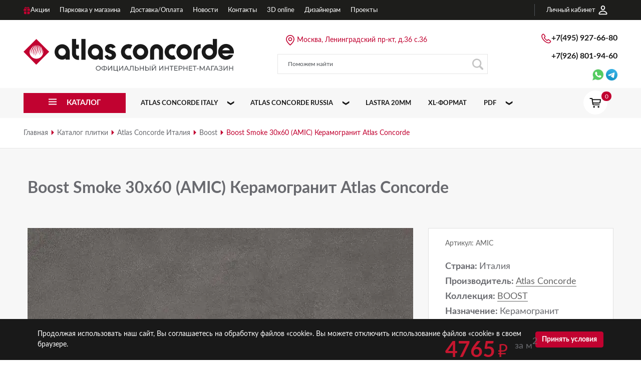

--- FILE ---
content_type: text/html; charset=UTF-8
request_url: https://atlasconcorde-store.ru/catalog/atlas-concorde-italy/boost/boost-smoke-30x60-amic-keramogranit/
body_size: 45298
content:
<!DOCTYPE html>
<html lang="en">
<head>
    <meta charset="UTF-8">
    <meta name="viewport" content="width=device-width, initial-scale=1, shrink-to-fit=no">
    
    <!--<link rel="stylesheet" type="text/css" href="/local/templates/new/css/bootstrap.min.css" />-->
    <!--<link rel="stylesheet" type="text/css" href="/local/templates/new/css/font-awesome.min.css" />-->
    <link rel="stylesheet" type="text/css" href="/local/templates/new/css/style_header.css?3" />
    <!--<link rel="stylesheet" type="text/css" href="/local/templates/new/css/style.css?2" />-->
    <link rel="alternate shortcut icon" href="/favicon.png" type="image/png" />
    <!--<link rel="shortcut icon" href="/favicon.svg" type="image/svg+xml">-->
    <title>Boost Smoke 30x60 (AMIC) Керамогранит купить выгодно в официальном магазине - Atlas Store Russia</title>
<!--    <link rel="preload" href="/local/templates/new/fonts/Lato-Italic.ttf" as="font" type="font/ttf" crossorigin="anonymous">-->
    <link rel="preload" href="/local/templates/new/fonts/Lato-Bold.ttf" as="font" type="font/ttf" crossorigin="anonymous">
    <link rel="preload" href="/local/templates/new/fonts/Lato-Regular.ttf" as="font" type="font/ttf" crossorigin="anonymous">
    <link rel="preload" href="/local/templates/new/fonts/fontawesome-webfont.woff2?v=4.7.0" as="font" type="font/woff2" crossorigin="anonymous">
    
    <meta name="theme-color" content="#fff">
    <link rel="manifest" href="/manifest.webmanifest">
    <link rel="apple-touch-icon" href="/favicon_48.png">
    <link rel="apple-touch-icon" sizes="76x76" href="/favicon_76.png">
    <link rel="apple-touch-icon" sizes="120x120" href="/favicon_120.png">
    <link rel="apple-touch-icon" sizes="152x152" href="/favicon_152.png">
    <link rel="apple-touch-icon" sizes="180x180" href="/favicon_180.png">
    <link rel="apple-touch-icon" sizes="192x192" href="/favicon_192.png">
    <link rel="apple-touch-icon" sizes="512x512" href="/favicon_512.png">
    <script>
    if (navigator.serviceWorker.controller) {
    //  console.log('[PWA Builder] active service worker found, no need to register')
    } else {
      navigator.serviceWorker.register('/sw.js', {
        scope: '/'
      }).then(function(reg) {
    //    console.log('Service worker has been registered for scope:'+ reg.scope);
      });
    }
    </script>
    <meta http-equiv="Content-Type" content="text/html; charset=UTF-8" />
<meta name="keywords" content="Boost Smoke 30x60 (AMIC) Керамогранит Atlas Concorde Russia" />
<meta name="description" content="Boost Smoke 30x60 (AMIC) Керамогранит заказать в официальном интернет-магазине Atlas Store в Москве. ✔ Гарантия качества. ✔ 3D визуализация и дизайн. ☎️ +7(495) 203-33-36." />
<link href="/bitrix/js/ui/design-tokens/dist/ui.design-tokens.min.css?172682135223463" type="text/css"  rel="stylesheet" />

<link href="/bitrix/js/main/popup/dist/main.popup.bundle.min.css?175618760528056" type="text/css"  rel="stylesheet" />
<link href="/bitrix/cache/css/s1/new/page_1880eb03ee6568162d5beba850177961/page_1880eb03ee6568162d5beba850177961_v1.css?176786555869161" type="text/css"  rel="stylesheet" />
<script>if(!window.BX)window.BX={};if(!window.BX.message)window.BX.message=function(mess){if(typeof mess==='object'){for(let i in mess) {BX.message[i]=mess[i];} return true;}};</script>
<script>(window.BX||top.BX).message({"pull_server_enabled":"N","pull_config_timestamp":0,"shared_worker_allowed":"Y","pull_guest_mode":"N","pull_guest_user_id":0,"pull_worker_mtime":1750411400});(window.BX||top.BX).message({"PULL_OLD_REVISION":"Для продолжения корректной работы с сайтом необходимо перезагрузить страницу."});</script>
<script>(window.BX||top.BX).message({"JS_CORE_LOADING":"Загрузка...","JS_CORE_NO_DATA":"- Нет данных -","JS_CORE_WINDOW_CLOSE":"Закрыть","JS_CORE_WINDOW_EXPAND":"Развернуть","JS_CORE_WINDOW_NARROW":"Свернуть в окно","JS_CORE_WINDOW_SAVE":"Сохранить","JS_CORE_WINDOW_CANCEL":"Отменить","JS_CORE_WINDOW_CONTINUE":"Продолжить","JS_CORE_H":"ч","JS_CORE_M":"м","JS_CORE_S":"с","JSADM_AI_HIDE_EXTRA":"Скрыть лишние","JSADM_AI_ALL_NOTIF":"Показать все","JSADM_AUTH_REQ":"Требуется авторизация!","JS_CORE_WINDOW_AUTH":"Войти","JS_CORE_IMAGE_FULL":"Полный размер"});</script>



<script>BX.Runtime.registerExtension({"name":"main.core","namespace":"BX","loaded":true});</script>
<script>
</script>
<script>BX.Runtime.registerExtension({"name":"ui.design-tokens","namespace":"window","loaded":true});</script>
<script>BX.Runtime.registerExtension({"name":"ui.fonts.opensans","namespace":"window","loaded":true});</script>
<script>BX.Runtime.registerExtension({"name":"main.popup","namespace":"BX.Main","loaded":true});</script>
<script>BX.Runtime.registerExtension({"name":"popup","namespace":"window","loaded":true});</script>
<script>(window.BX||top.BX).message({"LANGUAGE_ID":"ru","FORMAT_DATE":"DD.MM.YYYY","FORMAT_DATETIME":"DD.MM.YYYY HH:MI:SS","COOKIE_PREFIX":"BITRIX_SM","SERVER_TZ_OFFSET":"10800","UTF_MODE":"Y","SITE_ID":"s1","SITE_DIR":"\/","USER_ID":"","SERVER_TIME":1768371186,"USER_TZ_OFFSET":0,"USER_TZ_AUTO":"Y","bitrix_sessid":"fd244d19daace2b1d13de388f95da383"});</script>

<script></script>
<meta property="og:title" content="Boost Smoke 30x60 (AMIC) Керамогранит купить выгодно в официальном магазине - Atlas Store Russia">
<meta property="og:description" content="Boost Smoke 30x60 (AMIC) Керамогранит заказать в официальном интернет-магазине Atlas Store в Москве. ✔ Гарантия качества. ✔ 3D визуализация и дизайн. ☎️ +7(495) 203-33-36.">
<meta property="og:image" content="https://atlasconcorde-store.ru/local/templates/new/img/logo-2.png">
<meta property="og:type" content="website">
<meta property="og:url" content="https://atlasconcorde-store.ru/catalog/atlas-concorde-italy/boost/boost-smoke-30x60-amic-keramogranit/">
<link rel="canonical" href="https://atlasconcorde-store.ru/catalog/atlas-concorde-italy/boost/boost-smoke-30x60-amic-keramogranit/" />

        <script type='application/ld+json'> 
{
  "@context": "http://www.schema.org",
  "@type": "Organization",
  "name": "atlasconcorde",
  "url": "https://atlasconcorde-store.ru/",
  "email": "info@atlasconcorde-store.ru",
  "sameAs": [],
  "logo": "https://atlasconcorde-store.ru/local/templates/plitka/images/logo.png",
  "image": "https://atlasconcorde-store.ru/local/templates/plitka/images/logo.png",
  "address": {
    "@type": "PostalAddress",
    "streetAddress": "Ленинградский пр-кт, д. 36, с. 36",
    "addressLocality": "Москва",
    "addressRegion": "Москва",
    "postalCode": "105037",
    "addressCountry": "Россия"
  },
  "contactPoint": {
    "@type": "ContactPoint",
    "telephone": "+7 (495) 203-33-36",
    "contactType": "customer support"
  }
}
</script><script type="application/ld+json">
    {
        "@context": "http://schema.org",
        "@type": "Store",
        "name": "atlasconcorde",
        "image": "https://atlasconcorde-store.ru/local/templates/plitka/images/logo.png",
        "openingHoursSpecification": [
        {
            "@type": "OpeningHoursSpecification",
            "dayOfWeek": [
                "Понедельник",
                "Вторник",
                "Среда",
                "Четверг",
                "Пятница",
                "Суббота"
            ],
            "opens": "10:00",
            "closes": "20:00"
        },{
            "@type": "OpeningHoursSpecification",
            "dayOfWeek": [
                "Воскресенье"
            ],
            "opens": "11:00",
            "closes": "19:00"
        }
        ],
        "telephone": "+74952033336",
        "address": {
            "@type": "PostalAddress",
            "streetAddress": "Ленинградский пр-кт, д. 36, с. 36",
            "addressLocality": "Москва",
            "addressRegion": "Москва",
            "postalCode": "105037",
            "addressCountry": "Россия"
          },
        "priceRange": "RUB"
    }
</script><script type="application/ld+json">
   {
      "@context": "http://schema.org",
      "@type": "WebSite",
      "url": "https://atlasconcorde-store.ru/",
        "potentialAction": {
        "@type": "SearchAction",
        "target": "https://atlasconcorde-store.ru/search/?q={query}",
        "query-input": "required name=query"
        }
      }
</script>    
    

        

    </head>
<body id="body"><!-- Yandex.Metrika counter -->
<script type="text/javascript" >
   (function(m,e,t,r,i,k,a){m[i]=m[i]||function(){(m[i].a=m[i].a||[]).push(arguments)};
   m[i].l=1*new Date();
   for (var j = 0; j < document.scripts.length; j++) {if (document.scripts[j].src === r) { return; }}
   k=e.createElement(t),a=e.getElementsByTagName(t)[0],k.async=1,k.src=r,a.parentNode.insertBefore(k,a)})
   (window, document, "script", "https://mc.yandex.ru/metrika/tag.js", "ym");

   ym(76331329, "init", {
        clickmap:true,
        trackLinks:true,
        accurateTrackBounce:true
   });
</script>
<noscript><div><img src="https://mc.yandex.ru/watch/76331329" style="position:absolute; left:-9999px;" alt="" /></div></noscript>
<!-- /Yandex.Metrika counter --><div class="out"><header class="header"><div class="container-fluid top-line"><div class="row container"><div class="col-lg-9 col-md-6 col-6 top-menu-line"><div class="mobile-menu"><svg width="34" height="34" viewBox="0 0 34 34" fill="none" xmlns="http://www.w3.org/2000/svg"><rect x="4" width="27" height="3" fill="white"/><rect x="4" y="7" width="27" height="3" fill="white"/><rect x="4" y="14" width="27" height="3" fill="white"/><path d="M8.80902 24.82V32H7.87902V26.89C7.87902 26.8133 7.88069 26.7317 7.88402 26.645C7.89069 26.5583 7.89736 26.47 7.90402 26.38L5.51402 30.765C5.43069 30.9283 5.30236 31.01 5.12902 31.01H4.97902C4.80569 31.01 4.67902 30.9283 4.59902 30.765L2.16402 26.365C2.18402 26.5517 2.19402 26.7267 2.19402 26.89V32H1.25902V24.82H2.04902C2.14236 24.82 2.21402 24.83 2.26402 24.85C2.31736 24.8667 2.36736 24.9167 2.41402 25L4.81402 29.3C4.86069 29.3867 4.90402 29.4783 4.94402 29.575C4.98402 29.6717 5.02236 29.7683 5.05902 29.865C5.12902 29.6683 5.21069 29.4783 5.30402 29.295L7.65902 25C7.70236 24.9167 7.74902 24.8667 7.79902 24.85C7.85236 24.83 7.92569 24.82 8.01902 24.82H8.80902ZM15.0402 31.135L15.0352 32H10.5852V24.82H15.0352V25.685H11.6552V27.96H14.3752V28.795H11.6552V31.135H15.0402ZM22.2367 24.82V32H21.1717V28.765H17.4267V32H16.3567V24.82H17.4267V27.99H21.1717V24.82H22.2367ZM29.8579 31.18C30.1979 31.18 30.5046 31.1167 30.7779 30.99C31.0546 30.86 31.2879 30.6767 31.4779 30.44C31.6713 30.2 31.8196 29.91 31.9229 29.57C32.0263 29.2267 32.0779 28.84 32.0779 28.41C32.0779 27.9833 32.0263 27.5983 31.9229 27.255C31.8196 26.9117 31.6713 26.62 31.4779 26.38C31.2879 26.14 31.0546 25.955 30.7779 25.825C30.5046 25.695 30.1979 25.63 29.8579 25.63C29.5179 25.63 29.2096 25.695 28.9329 25.825C28.6596 25.955 28.4263 26.14 28.2329 26.38C28.0429 26.62 27.8963 26.9117 27.7929 27.255C27.6896 27.5983 27.6379 27.9833 27.6379 28.41C27.6379 28.84 27.6896 29.2267 27.7929 29.57C27.8963 29.91 28.0429 30.2 28.2329 30.44C28.4263 30.6767 28.6596 30.86 28.9329 30.99C29.2096 31.1167 29.5179 31.18 29.8579 31.18ZM26.5679 27.995C26.6079 27.515 26.7129 27.0767 26.8829 26.68C27.0563 26.28 27.2846 25.9367 27.5679 25.65C27.8546 25.36 28.1896 25.1367 28.5729 24.98C28.9596 24.82 29.3879 24.74 29.8579 24.74C30.3579 24.74 30.8113 24.8317 31.2179 25.015C31.6279 25.195 31.9763 25.4483 32.2629 25.775C32.5496 26.0983 32.7713 26.485 32.9279 26.935C33.0846 27.385 33.1629 27.8767 33.1629 28.41C33.1629 28.9467 33.0846 29.44 32.9279 29.89C32.7713 30.3367 32.5496 30.7217 32.2629 31.045C31.9763 31.3683 31.6279 31.62 31.2179 31.8C30.8113 31.98 30.3579 32.07 29.8579 32.07C29.3913 32.07 28.9646 31.9917 28.5779 31.835C28.1913 31.6783 27.8546 31.4583 27.5679 31.175C27.2846 30.8883 27.0563 30.5467 26.8829 30.15C26.7129 29.75 26.6079 29.31 26.5679 28.83H25.0829V32H24.0129V24.82H25.0829V27.995H26.5679Z" fill="white"/></svg><div class="right-top-menu-item"><!--<a href="https://www.instagram.com/atlasconcorde.store" class="top-menu-item-link font0">Instagramm<svg width="28" height="28" viewBox="0 0 28 28" fill="none" xmlns="http://www.w3.org/2000/svg"><path d="M27.9288 8.2321C27.8632 6.74435 27.6226 5.72153 27.2779 4.83525C26.9223 3.89448 26.3752 3.05221 25.6584 2.35203C24.9581 1.64095 24.1101 1.08841 23.1801 0.738428C22.2885 0.393785 21.2708 0.153198 19.7828 0.0876028C18.2836 0.0164522 17.8077 0 14.0054 0C10.2032 0 9.72727 0.0164522 8.23367 0.0820475C6.74564 0.147643 5.72262 0.388444 4.83638 0.732872C3.89522 1.08841 3.05279 1.6354 2.35248 2.35203C1.64126 3.05221 1.08883 3.90004 0.738569 4.82991C0.393861 5.72153 0.153227 6.73879 0.0876195 8.22655C0.0164554 9.72541 0 10.2012 0 14.0028C0 17.8043 0.0164554 18.2801 0.0820632 19.7735C0.147671 21.2612 0.388518 22.284 0.733226 23.1703C1.08883 24.1111 1.64126 24.9533 2.35248 25.6535C3.05279 26.3646 3.90078 26.9171 4.83083 27.2671C5.72262 27.6118 6.74008 27.8524 8.22833 27.918C9.72171 27.9838 10.1978 28 14.0001 28C17.8024 28 18.2783 27.9838 19.7719 27.918C21.2599 27.8524 22.2829 27.6118 23.1692 27.2671C25.0513 26.5396 26.5393 25.0518 27.267 23.1703C27.6115 22.2787 27.8523 21.2612 27.9179 19.7735C27.9835 18.2801 28 17.8043 28 14.0028C28 10.2012 27.9944 9.72541 27.9288 8.2321ZM25.4069 19.6641C25.3466 21.0315 25.1169 21.7699 24.9254 22.2622C24.4548 23.482 23.4865 24.4502 22.2665 24.9207C21.7741 25.1121 21.0302 25.3418 19.6678 25.4018C18.1907 25.4676 17.7477 25.4839 14.011 25.4839C10.2744 25.4839 9.82578 25.4676 8.35399 25.4018C6.98627 25.3418 6.2477 25.1121 5.75532 24.9207C5.14818 24.6963 4.59554 24.3408 4.14697 23.8758C3.68194 23.4218 3.32634 22.8748 3.10195 22.2678C2.91046 21.7755 2.68073 21.0315 2.62068 19.6696C2.55486 18.1928 2.53862 17.7496 2.53862 14.0137C2.53862 10.2777 2.55486 9.82925 2.62068 8.35795C2.68073 6.99049 2.91046 6.25206 3.10195 5.75978C3.32634 5.15254 3.68194 4.60022 4.15252 4.15152C4.60644 3.68658 5.15352 3.33104 5.76088 3.10691C6.25326 2.91546 6.99738 2.68577 8.35955 2.62552C9.83668 2.55993 10.2799 2.54347 14.0163 2.54347C17.7586 2.54347 18.2016 2.55993 19.6734 2.62552C21.0411 2.68577 21.7797 2.91546 22.272 3.10691C22.8792 3.33104 23.4318 3.68658 23.8804 4.15152C24.3454 4.60556 24.701 5.15254 24.9254 5.75978C25.1169 6.25206 25.3466 6.99583 25.4069 8.35795C25.4725 9.83481 25.489 10.2777 25.489 14.0137C25.489 17.7496 25.4725 18.1872 25.4069 19.6641Z" fill="white"/><path d="M14.0054 6.81067C10.0336 6.81067 6.81116 10.0323 6.81116 14.0034C6.81116 17.9746 10.0336 21.1962 14.0054 21.1962C17.9773 21.1962 21.1996 17.9746 21.1996 14.0034C21.1996 10.0323 17.9773 6.81067 14.0054 6.81067ZM14.0054 18.6692C11.4287 18.6692 9.33866 16.5798 9.33866 14.0034C9.33866 11.4271 11.4287 9.33767 14.0054 9.33767C16.5822 9.33767 18.6721 11.4271 18.6721 14.0034C18.6721 16.5798 16.5822 18.6692 14.0054 18.6692Z" fill="white"/><path d="M23.1638 6.52637C23.1638 7.45361 22.4118 8.20545 21.4841 8.20545C20.5566 8.20545 19.8046 7.45361 19.8046 6.52637C19.8046 5.59891 20.5566 4.84729 21.4841 4.84729C22.4118 4.84729 23.1638 5.59891 23.1638 6.52637Z" fill="white"/></svg></a>--></div></div><ul class="top-menu"><li class="top-menu-item "><a href="/sale/" class="top-menu-item-link"><span class="top-menu-item-link__name"><svg width="14" height="16" viewBox="0 0 14 16" fill="none" xmlns="http://www.w3.org/2000/svg"><path d="M0.104492 7.55859C0.104492 8.3584 0.59668 8.83008 1.3623 8.83008H5.87402V4.7832H5.0127C4.10352 4.7832 3.58398 4.28418 3.58398 3.60742C3.58398 2.99219 3.9668 2.56152 4.62305 2.56152C5.30664 2.56152 5.87402 3.19043 5.87402 3.97656V4.7832H7.57617V8.83008H12.0879C12.8535 8.83008 13.3457 8.3584 13.3457 7.55859V6.49902C13.3457 5.39844 12.7168 4.7832 11.6436 4.7832H10.9805C11.3496 4.40039 11.5752 3.89453 11.5752 3.31348C11.5752 1.92578 10.4541 0.927734 9.08008 0.927734C7.98633 0.927734 7.01562 1.59082 6.72168 2.77344C6.44141 1.59082 5.46387 0.927734 4.37012 0.927734C2.99609 0.927734 1.875 1.92578 1.875 3.31348C1.875 3.89453 2.10059 4.40039 2.46973 4.7832H1.80664C0.740234 4.7832 0.104492 5.39844 0.104492 6.49902V7.55859ZM8.82715 2.56152C9.4834 2.56152 9.86621 2.99219 9.86621 3.60742C9.86621 4.28418 9.34668 4.7832 8.4375 4.7832H7.57617V3.97656C7.57617 3.19043 8.14355 2.56152 8.82715 2.56152ZM0.911133 13.335C0.911133 14.5039 1.6084 15.1875 2.79785 15.1875H5.87402V9.88965H0.911133V13.335ZM7.57617 15.1875H10.6523C11.835 15.1875 12.5322 14.5039 12.5322 13.335V9.88965H7.57617V15.1875Z" fill="#C10230"/></svg>Акции</span></a></li><li class="top-menu-item "><a href="/news/parkovka-dlya-nashikh-pokupateley/" class="top-menu-item-link"><span class="top-menu-item-link__name">Парковка у магазина</span></a></li><li class="top-menu-item "><a href="/delivery/" class="top-menu-item-link"><span class="top-menu-item-link__name">Доставка/Оплата</span></a></li><li class="top-menu-item "><a href="/news/" class="top-menu-item-link"><span class="top-menu-item-link__name">Новости</span></a></li><li class="top-menu-item "><a href="/contacts/" class="top-menu-item-link"><span class="top-menu-item-link__name">Контакты</span></a></li><li class="top-menu-item "><a href="/additional_services/" class="top-menu-item-link"><span class="top-menu-item-link__name">3D online</span></a></li><li class="top-menu-item "><a href="/for-designers/" class="top-menu-item-link"><span class="top-menu-item-link__name">Дизайнерам</span></a></li><li class="top-menu-item "><a href="/projects/" class="top-menu-item-link"><span class="top-menu-item-link__name">Проекты</span></a></li></ul></div><div class="col-lg-3 col-md-6 col-6 top-menu-line"><ul class="right-top-menu text-right"><li class="right-top-menu-item"><a href="/personal/" class="top-menu-item-link"><span class="top-menu-item-link__name user">Личный кабинет<svg width="18" height="19" viewBox="0 0 18 19" fill="none" xmlns="http://www.w3.org/2000/svg"><path d="M9.0332 9.22217C11.4019 9.22217 13.3091 7.15088 13.3091 4.5874C13.3091 2.0752 11.3916 0.0654297 9.0332 0.0654297C6.68506 0.0654297 4.75732 2.0957 4.75732 4.60791C4.76758 7.15088 6.6748 9.22217 9.0332 9.22217ZM9.0332 7.42773C7.73096 7.42773 6.63379 6.19727 6.63379 4.59766C6.62354 3.05957 7.73096 1.85986 9.0332 1.85986C10.356 1.85986 11.4429 3.04932 11.4429 4.5874C11.4429 6.17676 10.3457 7.42773 9.0332 7.42773ZM3.00391 18.2661H15.0522C16.7544 18.2661 17.585 17.7124 17.585 16.5332C17.585 13.8159 14.2012 10.3193 9.0332 10.3193C3.86523 10.3193 0.471191 13.8159 0.471191 16.5332C0.471191 17.7124 1.30176 18.2661 3.00391 18.2661ZM2.77832 16.4717C2.55273 16.4717 2.4707 16.3896 2.4707 16.2256C2.4707 14.8003 4.83936 12.1138 9.0332 12.1138C13.2168 12.1138 15.5854 14.8003 15.5854 16.2256C15.5854 16.3896 15.5034 16.4717 15.2881 16.4717H2.77832Z" fill="white"/></svg></span></a></li></ul><ul class="right-mobile-menu"><li class="right-top-menu-item"><a href="/personal/" class="top-menu-item-link font0 d-flex">Личный кабинет<svg width="20" height="20" viewBox="0 0 24 25" fill="none" xmlns="http://www.w3.org/2000/svg"><path d="M11.7109 12.4629C14.8691 12.4629 17.4121 9.70117 17.4121 6.2832C17.4121 2.93359 14.8555 0.253906 11.7109 0.253906C8.58008 0.253906 6.00977 2.96094 6.00977 6.31055C6.02344 9.70117 8.56641 12.4629 11.7109 12.4629ZM11.7109 10.0703C9.97461 10.0703 8.51172 8.42969 8.51172 6.29688C8.49805 4.24609 9.97461 2.64648 11.7109 2.64648C13.4746 2.64648 14.9238 4.23242 14.9238 6.2832C14.9238 8.40234 13.4609 10.0703 11.7109 10.0703ZM3.67188 24.5215H19.7363C22.0059 24.5215 23.1133 23.7832 23.1133 22.2109C23.1133 18.5879 18.6016 13.9258 11.7109 13.9258C4.82031 13.9258 0.294922 18.5879 0.294922 22.2109C0.294922 23.7832 1.40234 24.5215 3.67188 24.5215ZM3.37109 22.1289C3.07031 22.1289 2.96094 22.0195 2.96094 21.8008C2.96094 19.9004 6.11914 16.3184 11.7109 16.3184C17.2891 16.3184 20.4473 19.9004 20.4473 21.8008C20.4473 22.0195 20.3379 22.1289 20.0508 22.1289H3.37109Z" fill="white"/></svg></a></li><li class="right-top-menu-item"><a class="cart font0" href="/checkout/">Корзина<svg width="20" height="20" viewBox="0 0 24 21" fill="none" xmlns="http://www.w3.org/2000/svg"><path d="M8.39062 15.5234H19.6597C20.1621 15.5234 20.603 15.144 20.603 14.5903C20.603 14.0366 20.1621 13.6675 19.6597 13.6675H8.63672C8.20605 13.6675 7.93945 13.3599 7.87793 12.9087L7.73438 11.9141H19.7622C21.2798 11.9141 22.0898 11.0015 22.3154 9.47363L23.0127 4.75684C23.0332 4.62354 23.0537 4.44922 23.0537 4.33643C23.0537 3.72119 22.6436 3.30078 21.9053 3.30078H6.49365L6.3501 2.32666C6.22705 1.44482 5.84766 0.993652 4.72998 0.993652H1.44873C0.905273 0.993652 0.443848 1.45508 0.443848 2.00879C0.443848 2.5625 0.905273 3.02393 1.44873 3.02393H4.37109L5.84766 13.1138C6.06299 14.6108 6.87305 15.5234 8.39062 15.5234ZM20.8696 5.15674L20.2954 9.30957C20.2236 9.76074 19.9878 10.0479 19.5469 10.0479H7.46777L6.76025 5.15674H20.8696ZM9.19043 20.4556C10.1646 20.4556 10.9438 19.6763 10.9438 18.7021C10.9438 17.7383 10.1646 16.959 9.19043 16.959C8.22656 16.959 7.44727 17.7383 7.44727 18.7021C7.44727 19.6763 8.22656 20.4556 9.19043 20.4556ZM18.1011 20.4556C19.0752 20.4556 19.8442 19.6763 19.8442 18.7021C19.8442 17.7383 19.0752 16.959 18.1011 16.959C17.1372 16.959 16.3477 17.7383 16.3477 18.7021C16.3477 19.6763 17.1372 20.4556 18.1011 20.4556Z" fill="#191919"></path></svg><span class="counter cart-count"></span></a></li></ul></div></div></div><div class="container-fluid bottom-line"><div class="row container"><div class="col-xl-5 col-lg-4 col-md-12 col-sm-12"><div class="logo-wrap"><div class="logo"><a href="/" class="font0">logo<svg width="446" height="69" viewBox="0 0 660 104" fill="none" xmlns="http://www.w3.org/2000/svg"><g clip-path="url(#clip0)"><path d="M194.509 0.329346H181.447V66.0603H194.509V0.329346Z" fill="#191919"/><path d="M167.453 52.6859C166.564 52.001 165.852 51.1078 165.379 50.0833C164.907 49.0587 164.688 47.9335 164.741 46.8045V31.5127H173.833V18.5736H164.822V0.235229H152.017V47.4397C152.196 52.5378 154.313 57.37 157.927 60.932C161.541 64.494 166.375 66.5118 171.423 66.5661C172.252 66.5647 173.081 66.5097 173.903 66.4014V52.9329C173.903 52.9329 170.108 54.5327 167.453 52.6859Z" fill="#191919"/><path d="M120.957 17.4443C114.691 17.5659 108.722 20.1618 104.328 24.6758C99.9338 29.1899 97.4637 35.2632 97.447 41.5949C97.4302 47.9266 99.8681 54.0132 104.238 58.5509C108.609 63.0887 114.564 65.7167 120.829 65.8721C124.922 66.0093 128.934 64.6942 132.168 62.155V65.8721H144.973V41.6523C144.952 35.2285 142.413 29.0748 137.912 24.538C133.411 20.0011 127.314 17.4505 120.957 17.4443V17.4443ZM120.957 53.6152C118.631 53.6152 116.358 52.9184 114.424 51.613C112.491 50.3075 110.984 48.452 110.094 46.2812C109.204 44.1103 108.971 41.7215 109.425 39.4169C109.878 37.1123 110.998 34.9954 112.643 33.3339C114.287 31.6724 116.382 30.5409 118.663 30.0825C120.944 29.624 123.308 29.8593 125.456 30.7585C127.605 31.6577 129.441 33.1805 130.733 35.1342C132.025 37.088 132.715 39.3849 132.715 41.7347C132.715 43.2949 132.411 44.8397 131.82 46.2812C131.229 47.7226 130.363 49.0323 129.271 50.1355C128.179 51.2387 126.883 52.1138 125.456 52.7108C124.03 53.3079 122.501 53.6152 120.957 53.6152Z" fill="#191919"/><path d="M367.108 17.1033C362.337 17.1033 357.673 18.5327 353.706 21.2108C349.74 23.8889 346.648 27.6954 344.822 32.1489C342.997 36.6025 342.519 41.503 343.45 46.2308C344.38 50.9587 346.678 55.3015 350.051 58.71C353.425 62.1186 357.723 64.4399 362.402 65.3803C367.081 66.3208 371.931 65.8381 376.339 63.9934C380.746 62.1487 384.513 59.0248 387.164 55.0167C389.814 51.0086 391.229 46.2964 391.229 41.476C391.231 38.2749 390.608 35.1048 389.396 32.1471C388.184 29.1894 386.408 26.5019 384.167 24.2384C381.927 21.9749 379.268 20.1797 376.34 18.9554C373.413 17.7311 370.276 17.1017 367.108 17.1033V17.1033ZM367.108 52.9918C364.853 52.9918 362.65 52.3164 360.776 51.051C358.901 49.7857 357.441 47.9871 356.578 45.8829C355.715 43.7786 355.49 41.4632 355.929 39.2293C356.369 36.9955 357.455 34.9435 359.049 33.333C360.643 31.7225 362.673 30.6257 364.884 30.1814C367.095 29.737 369.387 29.9651 371.469 30.8367C373.552 31.7083 375.332 33.1843 376.584 35.0781C377.836 36.9719 378.505 39.1983 378.505 41.476C378.506 42.9887 378.213 44.4869 377.64 45.8847C377.068 47.2826 376.229 48.5527 375.17 49.6224C374.111 50.692 372.854 51.5402 371.471 52.1184C370.087 52.6966 368.605 52.9934 367.108 52.9918V52.9918Z" fill="#191919"/><path d="M594.143 20.5615C590.593 17.809 587.042 17.4561 582.816 17.4561C578.084 17.4933 573.469 18.9447 569.552 21.6274C565.636 24.3102 562.592 28.1042 560.806 32.5316C559.019 36.959 558.57 41.8215 559.514 46.5066C560.458 51.1917 562.753 55.4897 566.11 58.859C569.468 62.2283 573.737 64.5183 578.38 65.4403C583.023 66.3623 587.832 65.8752 592.202 64.0402C596.571 62.2053 600.305 59.1047 602.934 55.129C605.563 51.1534 606.968 46.4806 606.972 41.6994V0H594.167L594.143 20.5615ZM582.688 53.4976C580.363 53.4953 578.091 52.7965 576.159 51.4896C574.227 50.1828 572.721 48.3265 571.833 46.1554C570.945 43.9843 570.714 41.5959 571.169 39.2921C571.624 36.9883 572.745 34.8725 574.389 33.2121C576.034 31.5518 578.129 30.4214 580.41 29.964C582.69 29.5065 585.054 29.7425 587.202 30.642C589.35 31.5416 591.185 33.0644 592.477 35.0178C593.768 36.9713 594.458 39.2678 594.458 41.6171C594.458 43.1782 594.153 44.7241 593.561 46.1663C592.97 47.6084 592.103 48.9187 591.01 50.022C589.917 51.1254 588.619 52.0002 587.191 52.5966C585.763 53.193 584.233 53.4991 582.688 53.4976V53.4976Z" fill="#191919"/><path d="M533.653 36.5943V65.8721H546.319V36.7354C546.604 34.8922 547.525 33.2099 548.918 31.9853C550.311 30.7608 552.087 30.0726 553.933 30.0423C554.599 29.9778 555.269 29.9778 555.935 30.0423V17.3502C555.342 17.3502 554.515 17.2914 553.933 17.2914C548.755 17.2911 543.772 19.2889 540.002 22.8767C536.233 26.4645 533.962 31.3712 533.653 36.5943V36.5943Z" fill="#191919"/><path d="M660 41.5935C660.065 35.3789 657.827 29.3644 653.727 24.7317C649.627 20.0989 643.961 17.1827 637.841 16.5561C631.722 15.9294 625.591 17.6375 620.655 21.3448C615.718 25.0522 612.332 30.4907 611.161 36.5921C609.991 42.6935 611.12 49.0166 614.328 54.3193C617.537 59.6219 622.591 63.5208 628.499 65.2499C634.407 66.9791 640.742 66.4135 646.258 63.6643C651.774 60.9152 656.074 56.1811 658.312 50.3922H645.145C642.658 53.0282 639.237 54.5596 635.634 54.6503C633.096 54.6502 630.614 53.8949 628.499 52.4787C626.383 51.0625 624.726 49.0481 623.736 46.6868H659.499V46.9574C659.851 45.1919 660.018 43.3942 660 41.5935V41.5935ZM623.841 36.1826C624.866 33.8997 626.52 31.9634 628.605 30.6054C630.69 29.2474 633.118 28.5252 635.599 28.5252C638.08 28.5252 640.508 29.2474 642.594 30.6054C644.679 31.9634 646.333 33.8997 647.357 36.1826H623.841Z" fill="#191919"/><path d="M503.909 17.1033C499.138 17.1033 494.474 18.5327 490.508 21.2108C486.541 23.8889 483.449 27.6954 481.623 32.1489C479.798 36.6025 479.32 41.503 480.251 46.2308C481.182 50.9587 483.479 55.3015 486.852 58.71C490.226 62.1186 494.524 64.4399 499.203 65.3803C503.882 66.3207 508.732 65.8381 513.14 63.9934C517.547 62.1487 521.315 59.0248 523.965 55.0167C526.616 51.0086 528.03 46.2964 528.03 41.4759C528.03 35.0119 525.489 28.8126 520.965 24.2419C516.442 19.6711 510.306 17.1033 503.909 17.1033V17.1033ZM503.909 52.9918C501.654 52.9941 499.449 52.3207 497.574 51.0568C495.698 49.7928 494.235 47.9951 493.371 45.891C492.507 43.787 492.279 41.4712 492.718 39.2365C493.156 37.0019 494.241 34.9489 495.834 33.3372C497.427 31.7255 499.458 30.6275 501.669 30.1822C503.881 29.7369 506.173 29.9643 508.256 30.8356C510.339 31.7068 512.12 33.1828 513.373 35.0769C514.626 36.9709 515.294 39.1978 515.294 41.4759C515.296 42.9877 515.003 44.4849 514.431 45.882C513.86 47.2791 513.021 48.5487 511.964 49.6182C510.906 50.6877 509.651 51.5361 508.269 52.115C506.886 52.6939 505.405 52.9918 503.909 52.9918V52.9918Z" fill="#191919"/><path d="M417.493 17.2914C412.314 17.2911 407.331 19.289 403.562 22.8767C399.793 26.4645 397.522 31.3712 397.213 36.5943V65.8721H409.856V36.7354C410.146 34.8902 411.071 33.2075 412.468 31.9833C413.865 30.7591 415.644 30.0718 417.493 30.0423C419.315 30.0278 421.081 30.6738 422.472 31.863C423.862 33.0523 424.785 34.7059 425.072 36.5237V65.7662H437.796V36.5943C437.484 31.3682 435.209 26.4596 431.435 22.8718C427.662 19.2841 422.674 17.2879 417.493 17.2914V17.2914Z" fill="#191919"/><path d="M274.801 35.3475C265.628 32.2185 268.899 26.196 273.788 26.7606C276.978 27.1252 278.177 30.9129 278.177 30.9129L288.794 26.69C286.466 20.738 280.156 16.621 272.682 16.621C263.241 16.621 255.616 23.3964 255.616 31.7598C255.616 35.8062 256.477 40.3232 263.101 43.5227C269.725 46.7222 277.525 47.1809 276.978 52.6271C276.454 57.5087 270.179 56.156 269.097 55.8384C267.913 55.4274 266.854 54.7161 266.02 53.7728C265.186 52.8295 264.606 51.6857 264.335 50.451L254.37 54.1681C257.106 63.2608 265.43 66.4721 272.915 66.4721C282.345 66.4721 290.191 59.6966 290.191 51.3568C290.174 49.3125 289.746 47.293 288.934 45.4207C288.121 43.5484 286.941 41.8622 285.465 40.4643C285.465 40.4643 283.952 38.4882 274.801 35.3475Z" fill="#191919"/><path d="M466.923 29.9719C468.808 29.9755 470.664 30.4481 472.325 31.3481L478.635 20.1734C474.985 18.1251 470.871 17.0691 466.697 17.1086C462.522 17.1482 458.429 18.2819 454.817 20.3989C451.206 22.516 448.201 25.5439 446.095 29.1864C443.989 32.8289 442.854 36.9613 442.803 41.1795C442.751 45.3977 443.784 49.5572 445.801 53.2511C447.817 56.945 450.748 60.0469 454.306 62.2533C457.865 64.4597 461.929 65.6952 466.101 65.8388C470.274 65.9824 474.412 65.0293 478.111 63.0726L472.29 51.6508C470.653 52.5341 468.826 52.9947 466.97 52.9918C464.012 52.8962 461.206 51.6417 459.147 49.4936C457.088 47.3455 455.937 44.4723 455.937 41.4818C455.937 38.4914 457.088 35.6182 459.147 33.4701C461.206 31.3219 464.012 30.0674 466.97 29.9719H466.923Z" fill="#191919"/><path d="M329.831 29.9719C331.732 29.9677 333.604 30.4406 335.279 31.3481L341.578 20.1734C337.929 18.1313 333.818 17.0806 329.647 17.1241C325.476 17.1676 321.388 18.3037 317.781 20.4214C314.175 22.5391 311.174 25.566 309.072 29.2062C306.969 32.8465 305.838 36.9755 305.788 41.1898C305.737 45.4042 306.77 49.5596 308.785 53.25C310.799 56.9404 313.727 60.0396 317.282 62.2446C320.837 64.4496 324.897 65.6851 329.065 65.8302C333.234 65.9753 337.369 65.0252 341.065 63.0726L335.186 51.6509C333.554 52.5354 331.73 52.9962 329.878 52.9918C328.351 53.0411 326.83 52.7799 325.406 52.2237C323.981 51.6675 322.681 50.8275 321.584 49.7539C320.487 48.6802 319.615 47.3947 319.019 45.9737C318.423 44.5526 318.116 43.0251 318.116 41.4819C318.116 39.9386 318.423 38.4111 319.019 36.9901C319.615 35.569 320.487 34.2835 321.584 33.2098C322.681 32.1362 323.981 31.2962 325.406 30.74C326.83 30.1838 328.351 29.9226 329.878 29.9719H329.831Z" fill="#191919"/><path d="M225.219 17.4443C218.954 17.5659 212.985 20.1618 208.591 24.6758C204.196 29.1899 201.726 35.2632 201.71 41.5949C201.693 47.9266 204.131 54.0132 208.501 58.5509C212.871 63.0887 218.827 65.7167 225.091 65.8721C229.188 66.0111 233.204 64.696 236.442 62.1551V65.8721H249.248V41.6523C249.226 35.2265 246.685 29.071 242.182 24.5338C237.678 19.9966 231.579 17.4474 225.219 17.4443V17.4443ZM225.219 53.6152C222.893 53.6175 220.619 52.9227 218.684 51.6187C216.749 50.3147 215.24 48.46 214.348 46.2893C213.456 44.1186 213.222 41.7295 213.674 39.4241C214.127 37.1188 215.245 35.0008 216.889 33.3381C218.533 31.6754 220.628 30.5427 222.91 30.0833C225.191 29.624 227.555 29.8585 229.705 30.7574C231.854 31.6563 233.691 33.179 234.983 35.133C236.276 37.087 236.966 39.3844 236.966 41.7347C236.966 44.8836 235.729 47.9036 233.526 50.1313C231.323 52.359 228.336 53.6121 225.219 53.6152V53.6152Z" fill="#191919"/><path d="M40.1986 1.03516L0 41.1701L39.8726 81.8462L80.4205 41.0642L40.1986 1.03516Z" fill="#C10230"/><path d="M60.0359 32.936C61.3877 36.2316 61.9141 39.8132 61.5685 43.3635C61.223 46.9138 60.0161 50.3232 58.0549 53.2896C56.0936 56.2559 53.4385 58.6878 50.3249 60.3696C47.2112 62.0514 43.735 62.9313 40.2044 62.9313C36.6737 62.9313 33.1976 62.0514 30.0839 60.3696C26.9702 58.6878 24.3152 56.2559 22.3539 53.2896C20.3927 50.3232 19.1858 46.9138 18.8403 43.3635C18.4947 39.8132 19.0211 36.2316 20.3728 32.936C19.1343 38.1363 19.9441 43.6194 22.6313 48.2278C20.5824 41.8405 19.7908 34.5005 26.4847 27.8309C28.4196 25.877 30.1123 23.6927 31.5255 21.3261C31.1067 23.9181 30.0185 26.3526 28.3707 28.3838C25.5068 32.0891 22.1773 38.9704 27.7187 49.557C27.7187 49.557 23.9701 39.2057 29.2554 31.6892C34.3661 24.3844 33.7607 20.6321 33.7607 20.6321C33.7607 20.6321 36.3335 25.0667 32.7246 31.2187C30.7614 34.4473 29.7523 38.1756 29.8162 41.9643C29.8802 45.7531 31.0145 49.4445 33.0855 52.6036C33.0855 52.6036 29.1041 43.4403 32.9691 35.8532C38.0449 25.9959 35.9028 19.9263 35.9028 19.9263C35.9028 19.9263 40.9669 24.9373 36.4849 36.0885C35.2402 39.053 34.7532 42.2861 35.0685 45.4906C35.3838 48.695 36.4914 51.768 38.2893 54.4268C38.2893 54.4268 34.4476 45.3812 38.1264 36.8884C42.6433 26.4429 38.6735 19.4323 38.6735 19.4323C40.5746 21.4971 41.9096 24.0275 42.5466 26.7732C43.1836 29.519 43.1006 32.3852 42.3057 35.0886C39.7329 43.6755 39.9774 47.2279 41.386 51.6155C41.386 51.6155 40.5711 46.0281 44.3779 35.7003C45.3606 32.9853 45.6154 30.056 45.1166 27.2094C44.6177 24.3628 43.3829 21.7001 41.5374 19.4911C43.8979 20.9435 45.7902 23.0572 46.9847 25.5754C48.1792 28.0936 48.6244 30.9081 48.2662 33.6771C47.9403 37.1001 45.5654 41.8405 46.0776 47.2044C47.4862 39.8173 49.5701 38.594 50.3734 33.4183C51.3629 26.5606 45.8564 20.1263 45.8564 20.1263C48.9543 22.0338 51.3338 24.9311 52.618 28.3593C53.9022 31.7875 54.0177 35.5507 52.9462 39.0527C50.2453 47.1103 50.2453 51.7566 50.2453 51.7566C52.5736 43.2991 54.0521 43.0286 55.1115 38.0882C56.8694 29.8542 51.8868 22.7964 51.8868 22.7964C63.3771 33.83 56.7414 48.2278 56.7414 48.2278C59.9195 44.5578 60.8741 39.9938 60.3736 35.0181C60.3022 34.3179 60.1895 33.6226 60.0359 32.936Z" fill="white"/></g><path d="M234.631 100.32C233.147 100.32 231.81 99.9982 230.62 99.3542C229.43 98.6962 228.492 97.7932 227.806 96.6452C227.134 95.4972 226.798 94.2162 226.798 92.8022C226.798 91.3882 227.134 90.1072 227.806 88.9592C228.492 87.8112 229.43 86.9152 230.62 86.2712C231.81 85.6132 233.147 85.2842 234.631 85.2842C236.101 85.2842 237.431 85.6132 238.621 86.2712C239.811 86.9152 240.742 87.8112 241.414 88.9592C242.086 90.0932 242.422 91.3742 242.422 92.8022C242.422 94.2302 242.086 95.5182 241.414 96.6662C240.742 97.8002 239.811 98.6962 238.621 99.3542C237.431 99.9982 236.101 100.32 234.631 100.32ZM234.631 98.4512C235.709 98.4512 236.675 98.2062 237.529 97.7162C238.397 97.2262 239.076 96.5542 239.566 95.7002C240.07 94.8322 240.322 93.8662 240.322 92.8022C240.322 91.7382 240.07 90.7792 239.566 89.9252C239.076 89.0572 238.397 88.3782 237.529 87.8882C236.675 87.3982 235.709 87.1532 234.631 87.1532C233.553 87.1532 232.573 87.3982 231.691 87.8882C230.823 88.3782 230.137 89.0572 229.633 89.9252C229.143 90.7792 228.898 91.7382 228.898 92.8022C228.898 93.8662 229.143 94.8322 229.633 95.7002C230.137 96.5542 230.823 97.2262 231.691 97.7162C232.573 98.2062 233.553 98.4512 234.631 98.4512ZM262.028 92.7812C262.028 94.7272 261.349 96.2532 259.991 97.3592C258.633 98.4652 256.715 99.0602 254.237 99.1442V100.698H252.284V99.1442C249.806 99.0462 247.881 98.4442 246.509 97.3382C245.151 96.2322 244.472 94.7132 244.472 92.7812C244.472 90.8352 245.151 89.3092 246.509 88.2032C247.881 87.0972 249.806 86.4952 252.284 86.3972V84.9062H254.237V86.3972C256.701 86.4952 258.612 87.1042 259.97 88.2242C261.342 89.3302 262.028 90.8492 262.028 92.7812ZM254.237 97.5062C256.113 97.3942 257.541 96.9392 258.521 96.1412C259.515 95.3292 260.012 94.2022 260.012 92.7602C260.012 91.3462 259.508 90.2402 258.5 89.4422C257.506 88.6302 256.085 88.1682 254.237 88.0562V97.5062ZM246.509 92.7812C246.509 94.2092 247.006 95.3292 248 96.1412C249.008 96.9392 250.436 97.3942 252.284 97.5062V88.0562C250.408 88.1682 248.973 88.6232 247.979 89.4212C246.999 90.2192 246.509 91.3392 246.509 92.7812ZM265.258 85.4522H267.337V96.7922L276.031 85.4522H277.963V100.152H275.905V88.8332L267.19 100.152H265.258V85.4522ZM297.162 98.3252V103.491H295.209V100.152H282.546V85.4522H284.625V98.3252H292.815V85.4522H294.894V98.3252H297.162ZM299.957 85.4522H302.036V96.7922L310.73 85.4522H312.662V100.152H310.604V88.8332L301.889 100.152H299.957V85.4522ZM326.8 96.4772H318.988L317.371 100.152H315.208L321.865 85.4522H323.944L330.622 100.152H328.417L326.8 96.4772ZM326.065 94.7972L322.894 87.5942L319.723 94.7972H326.065ZM345.233 85.4522V100.152H343.175V87.2792H336.665L336.518 91.5842C336.448 93.6142 336.28 95.2592 336.014 96.5192C335.762 97.7792 335.356 98.7312 334.796 99.3752C334.236 100.005 333.48 100.32 332.528 100.32C332.094 100.32 331.653 100.264 331.205 100.152L331.352 98.2832C331.576 98.3392 331.8 98.3672 332.024 98.3672C332.626 98.3672 333.109 98.1292 333.473 97.6532C333.837 97.1632 334.11 96.4352 334.292 95.4692C334.474 94.5032 334.593 93.2292 334.649 91.6472L334.88 85.4522H345.233ZM356.258 90.5762C358.008 90.5762 359.345 90.9682 360.269 91.7522C361.207 92.5362 361.676 93.6912 361.676 95.2172C361.676 96.8272 361.172 98.0522 360.164 98.8922C359.17 99.7322 357.742 100.152 355.88 100.152H349.811V85.4522H351.89V90.5762H356.258ZM355.796 98.4932C357.014 98.4932 357.945 98.2202 358.589 97.6742C359.247 97.1142 359.576 96.3092 359.576 95.2592C359.576 93.2432 358.316 92.2352 355.796 92.2352H351.89V98.4932H355.796ZM377.424 85.4522V100.152H375.324V93.6002H366.882V100.152H364.782V85.4522H366.882V91.7732H375.324V85.4522H377.424ZM388.456 90.5762C390.206 90.5762 391.543 90.9682 392.467 91.7522C393.405 92.5362 393.874 93.6912 393.874 95.2172C393.874 96.8272 393.37 98.0522 392.362 98.8922C391.368 99.7322 389.94 100.152 388.078 100.152H382.009V85.4522H384.088V90.5762H388.456ZM387.994 98.4932C389.212 98.4932 390.143 98.2202 390.787 97.6742C391.445 97.1142 391.774 96.3092 391.774 95.2592C391.774 93.2432 390.514 92.2352 387.994 92.2352H384.088V98.4932H387.994ZM396.205 85.4522H398.284V100.152H396.205V85.4522ZM402.865 85.4522H404.944V96.7922L413.638 85.4522H415.57V100.152H413.512V88.8332L404.797 100.152H402.865V85.4522ZM409.186 84.4232C408.038 84.4232 407.149 84.1782 406.519 83.6882C405.903 83.1842 405.588 82.4702 405.574 81.5462H407.065C407.079 82.0922 407.268 82.5192 407.632 82.8272C408.01 83.1212 408.528 83.2682 409.186 83.2682C409.816 83.2682 410.32 83.1212 410.698 82.8272C411.09 82.5192 411.293 82.0922 411.307 81.5462H412.777C412.763 82.4562 412.441 83.1632 411.811 83.6672C411.195 84.1712 410.32 84.4232 409.186 84.4232ZM425.793 85.4522H427.872V96.7922L436.566 85.4522H438.498V100.152H436.44V88.8332L427.725 100.152H425.793V85.4522ZM455.723 85.4522V100.152H453.623V93.6002H445.181V100.152H443.081V85.4522H445.181V91.7732H453.623V85.4522H455.723ZM470.409 87.2792H465.369V100.152H463.311V87.2792H458.292V85.4522H470.409V87.2792ZM483.629 98.3252V100.152H472.961V85.4522H483.335V87.2792H475.061V91.7942H482.432V93.5792H475.061V98.3252H483.629ZM492.66 85.4522C494.564 85.4522 496.062 85.9072 497.154 86.8172C498.246 87.7272 498.792 88.9802 498.792 90.5762C498.792 92.1722 498.246 93.4252 497.154 94.3352C496.062 95.2452 494.564 95.7002 492.66 95.7002H489.027V100.152H486.927V85.4522H492.66ZM492.597 93.8732C493.927 93.8732 494.942 93.5932 495.642 93.0332C496.342 92.4592 496.692 91.6402 496.692 90.5762C496.692 89.5122 496.342 88.7002 495.642 88.1402C494.942 87.5662 493.927 87.2792 492.597 87.2792H489.027V93.8732H492.597ZM514.355 85.4522V100.152H512.255V93.6002H503.813V100.152H501.713V85.4522H503.813V91.7732H512.255V85.4522H514.355ZM529.607 98.3252V100.152H518.939V85.4522H529.313V87.2792H521.039V91.7942H528.41V93.5792H521.039V98.3252H529.607ZM543.006 87.2792H537.966V100.152H535.908V87.2792H530.889V85.4522H543.006V87.2792ZM543.769 93.5162H549.418V95.2592H543.769V93.5162ZM566.529 100.152L566.508 89.4422L561.195 98.3672H560.229L554.916 89.5052V100.152H552.9V85.4522H554.622L560.754 95.7842L566.802 85.4522H568.524L568.545 100.152H566.529ZM582.676 96.4772H574.864L573.247 100.152H571.084L577.741 85.4522H579.82L586.498 100.152H584.293L582.676 96.4772ZM581.941 94.7972L578.77 87.5942L575.599 94.7972H581.941ZM598.653 87.2792H591.093L591.114 100.152H589.035V85.4522H598.674L598.653 87.2792ZM607.942 96.4772H600.13L598.513 100.152H596.35L603.007 85.4522H605.086L611.764 100.152H609.559L607.942 96.4772ZM607.207 94.7972L604.036 87.5942L600.865 94.7972H607.207ZM621.336 92.4872C622.26 92.7392 622.981 93.1802 623.499 93.8102C624.017 94.4262 624.276 95.1682 624.276 96.0362C624.276 96.9042 623.996 97.6672 623.436 98.3252C622.89 98.9692 622.155 99.4662 621.231 99.8162C620.321 100.152 619.327 100.32 618.249 100.32C617.269 100.32 616.296 100.173 615.33 99.8792C614.364 99.5852 613.482 99.1442 612.684 98.5562L613.419 97.0022C614.063 97.5062 614.784 97.8842 615.582 98.1362C616.38 98.3882 617.185 98.5142 617.997 98.5142C619.173 98.5142 620.16 98.2692 620.958 97.7792C621.756 97.2752 622.155 96.5892 622.155 95.7212C622.155 94.9792 621.854 94.4122 621.252 94.0202C620.65 93.6142 619.803 93.4112 618.711 93.4112H615.435V91.7102H618.564C619.502 91.7102 620.23 91.5212 620.748 91.1432C621.28 90.7512 621.546 90.2122 621.546 89.5262C621.546 88.7562 621.203 88.1472 620.517 87.6992C619.831 87.2512 618.963 87.0272 617.913 87.0272C617.227 87.0272 616.527 87.1252 615.813 87.3212C615.113 87.5172 614.448 87.8112 613.818 88.2032L613.146 86.4812C613.888 86.0612 614.672 85.7462 615.498 85.5362C616.324 85.3262 617.15 85.2212 617.976 85.2212C619.012 85.2212 619.964 85.3822 620.832 85.7042C621.7 86.0262 622.386 86.4952 622.89 87.1112C623.408 87.7272 623.667 88.4482 623.667 89.2742C623.667 90.0162 623.457 90.6672 623.037 91.2272C622.631 91.7872 622.064 92.2072 621.336 92.4872ZM627.774 85.4522H629.853V96.7922L638.547 85.4522H640.479V100.152H638.421V88.8332L629.706 100.152H627.774V85.4522ZM657.704 85.4522V100.152H655.604V93.6002H647.162V100.152H645.062V85.4522H647.162V91.7732H655.604V85.4522H657.704Z" fill="#4E5256"/><defs><clipPath id="clip0"><rect width="660" height="81.8461" fill="white"/></clipPath></defs></svg></a></div></div></div><div class="col-xl-4 col-lg-5 order-lg-2 col-md-6 order-md-2 order-3"><div class="row link-row"><div class="col-12" ></div><div class="col-12" ><svg width="21" height="21" viewBox="0 0 21 21" fill="none" xmlns="http://www.w3.org/2000/svg"><path d="M10.5 4.51428C8.35026 4.51428 6.60132 6.26323 6.60132 8.41294C6.60132 10.5627 8.35026 12.3116 10.5 12.3116C12.6497 12.3116 14.3986 10.5627 14.3986 8.41294C14.3986 6.26323 12.6497 4.51428 10.5 4.51428ZM10.5 10.6701C9.2554 10.6701 8.24284 9.65752 8.24284 8.41294C8.24284 7.16836 9.2554 6.15581 10.5 6.15581C11.7446 6.15581 12.7571 7.16836 12.7571 8.41294C12.7571 9.65752 11.7446 10.6701 10.5 10.6701Z" fill="#C10230"/><path d="M10.5001 0C5.86117 0 2.08716 3.77405 2.08716 8.41292V8.64548C2.08716 10.9916 3.43222 13.7255 6.08512 16.7712C8.00826 18.9792 9.90453 20.5187 9.98427 20.5832L10.5001 21L11.0159 20.5832C11.0957 20.5188 12.9919 18.9792 14.915 16.7712C17.5679 13.7255 18.913 10.9916 18.913 8.64552V8.41296C18.913 3.77405 15.139 0 10.5001 0ZM17.2715 8.64552C17.2715 12.6103 12.1629 17.4097 10.5001 18.8667C8.83677 17.4093 3.72869 12.61 3.72869 8.64552V8.41296C3.72869 4.67923 6.76635 1.64157 10.5001 1.64157C14.2338 1.64157 17.2715 4.67923 17.2715 8.41296V8.64552Z" fill="#C10230"/></svg><a class="adress" href="/contacts/"><a href="https://yandex.ru/maps/-/CDChEP9L">Москва, Ленинградский пр-кт, д.36 с.36</a><br></a></div></div><div class="mobile__block"><div class="mobile__adress"><svg width="21" height="21" viewBox="0 0 21 21" fill="none" xmlns="http://www.w3.org/2000/svg"><path d="M10.5 4.51428C8.35026 4.51428 6.60132 6.26323 6.60132 8.41294C6.60132 10.5627 8.35026 12.3116 10.5 12.3116C12.6497 12.3116 14.3986 10.5627 14.3986 8.41294C14.3986 6.26323 12.6497 4.51428 10.5 4.51428ZM10.5 10.6701C9.2554 10.6701 8.24284 9.65752 8.24284 8.41294C8.24284 7.16836 9.2554 6.15581 10.5 6.15581C11.7446 6.15581 12.7571 7.16836 12.7571 8.41294C12.7571 9.65752 11.7446 10.6701 10.5 10.6701Z" fill="#C10230"/><path d="M10.5001 0C5.86117 0 2.08716 3.77405 2.08716 8.41292V8.64548C2.08716 10.9916 3.43222 13.7255 6.08512 16.7712C8.00826 18.9792 9.90453 20.5187 9.98427 20.5832L10.5001 21L11.0159 20.5832C11.0957 20.5188 12.9919 18.9792 14.915 16.7712C17.5679 13.7255 18.913 10.9916 18.913 8.64552V8.41296C18.913 3.77405 15.139 0 10.5001 0ZM17.2715 8.64552C17.2715 12.6103 12.1629 17.4097 10.5001 18.8667C8.83677 17.4093 3.72869 12.61 3.72869 8.64552V8.41296C3.72869 4.67923 6.76635 1.64157 10.5001 1.64157C14.2338 1.64157 17.2715 4.67923 17.2715 8.41296V8.64552Z" fill="#C10230"/></svg><a class="adress" href="/contacts/"><a href="https://yandex.ru/maps/-/CDChEP9L">Москва, Ленинградский пр-кт, д.36 с.36</a><br></a></div></div><form class="search-form mb-4" action="/catalog/" method="get" id="search_form"><input class="find_field" id="search_input" name="q" type="text" placeholder="Поможем найти" onclick="runSearchAutocomplete();"/><button class="find_button font0">Поиск<svg width="25" height="25" viewBox="0 0 17 18" fill="none" xmlns="http://www.w3.org/2000/svg"><path d="M7.51617 14.1738C8.81696 14.1738 10.0298 13.7959 11.0582 13.1455L14.5738 16.6611C14.8287 16.9248 15.1714 17.0479 15.5318 17.0479C16.2964 17.0479 16.8589 16.459 16.8589 15.7031C16.8589 15.3604 16.7359 15.0176 16.481 14.7539L12.9918 11.2646C13.7125 10.21 14.1255 8.93555 14.1255 7.56445C14.1255 3.93457 11.1548 0.955078 7.51617 0.955078C3.89508 0.955078 0.915588 3.92578 0.915588 7.56445C0.915588 11.2031 3.88629 14.1738 7.51617 14.1738ZM7.51617 12.2666C4.94098 12.2666 2.82281 10.1484 2.82281 7.56445C2.82281 4.98047 4.94098 2.8623 7.51617 2.8623C10.1002 2.8623 12.2183 4.98047 12.2183 7.56445C12.2183 10.1484 10.1002 12.2666 7.51617 12.2666Z" fill="white" /></svg></button><a href="/catalog/" class="catalog-btn text-center"><span class="catalog-menu-item-link__name"><svg width="16" height="13" viewBox="0 3 16 13" fill="none" xmlns="http://www.w3.org/2000/svg"><path d="M0 0.5H16V2.5H0V0.5Z" fill="white"></path><path d="M0 5.5H16V7.5H0V5.5Z" fill="white"></path><path d="M0 10.5H16V12.5H0V10.5Z" fill="white"></path></svg>Каталог</span></a></form></div><div class="col-lg-3 col-md-6 order-md-3 order-2"><div class="header-info"><!--noindex--><ul class="header-info-phone"><li class="header-info-phone-item"><svg width="20" height="20" viewBox="0 0 20 20" fill="none" xmlns="http://www.w3.org/2000/svg"><path d="M14.4268 19.5635C16.1187 19.5635 17.2466 19.1021 18.2515 17.9844C18.3232 17.9023 18.395 17.8203 18.4668 17.7485C19.041 17.0923 19.3179 16.4463 19.3179 15.8311C19.3179 15.1235 18.918 14.4673 18.0566 13.8726L15.2061 11.8936C14.3242 11.2886 13.2886 11.2168 12.4785 12.0371L11.7402 12.7651C11.5044 13.001 11.2993 13.0215 11.0532 12.8574C10.5303 12.519 9.50488 11.6167 8.79736 10.9092C8.05908 10.1812 7.34131 9.37109 6.96191 8.76611C6.80811 8.52002 6.81836 8.31494 7.0542 8.0791L7.78223 7.34082C8.59229 6.53076 8.53076 5.49512 7.92578 4.61328L5.92627 1.74219C5.3418 0.891113 4.67529 0.501465 3.96777 0.491211C3.35254 0.480957 2.70654 0.768066 2.06055 1.34229C1.97852 1.41406 1.89648 1.47559 1.82471 1.54736C0.707031 2.5625 0.235352 3.68018 0.235352 5.39258C0.235352 8.19189 1.92725 11.5757 5.08545 14.7236C8.2334 17.8613 11.5967 19.5635 14.4268 19.5635ZM14.4268 18.0356C11.9556 18.0767 8.81787 16.2207 6.24414 13.6675C3.6499 11.0938 1.72217 7.84326 1.77344 5.36182C1.78369 4.30566 2.16309 3.39307 2.91162 2.73682C2.97314 2.67529 3.03467 2.63428 3.09619 2.58301C3.3833 2.33691 3.69092 2.20361 3.96777 2.20361C4.25488 2.20361 4.50098 2.31641 4.68555 2.60352L6.55176 5.39258C6.76709 5.71045 6.77734 6.05908 6.45947 6.3667L5.63916 7.18701C4.94189 7.87402 4.99316 8.70459 5.4751 9.35059C6.01855 10.0991 6.98242 11.1963 7.76172 11.9551C8.55127 12.7446 9.73047 13.8008 10.4688 14.3442C11.1147 14.8262 11.9453 14.8774 12.6323 14.1802L13.4526 13.3599C13.7603 13.042 14.1089 13.0522 14.4268 13.2676L17.1953 15.1133C17.4927 15.3081 17.6055 15.5542 17.6055 15.8413C17.6055 16.1182 17.4722 16.4155 17.2261 16.7026C17.1646 16.7744 17.1235 16.8257 17.0723 16.8975C16.4058 17.646 15.4932 18.0151 14.4268 18.0356Z" fill="#C10230"/></svg><a href="tel:+74959276680" class="header-info-phone-item__link">+7(495) <span>927-66-80</span></a></li><li class="header-info-phone-item"><a href="tel:+79268019460" class="header-info-phone-item__link">+7(926) <span>801-94-60</span></a>
</li></ul><div class="header-info-messengers"><a href="https://wa.me/79268019460" tabindex="0" class="font0">WhatsApp<svg width="32" height="33" viewBox="0 0 32 33" fill="none" xmlns="http://www.w3.org/2000/svg"><path fill-rule="evenodd" clip-rule="evenodd" d="M11.2621 25.4688L5.56497 27.2818L3.83997 27.8307L6.26331 20.673C5.85664 19.9255 5.53451 19.1336 5.30501 18.3135C5.0266 17.3184 4.88613 16.2901 4.88613 15.2568C4.88613 12.2164 6.0958 9.33404 8.25227 7.19493C10.4158 5.04885 13.3197 3.85971 16.3664 3.85971C19.4122 3.85971 22.3146 5.05028 24.4763 7.19666C26.6318 9.33707 27.84 12.2201 27.84 15.2605C27.84 18.3003 26.6305 21.1824 24.4747 23.3214C22.312 25.4671 19.409 26.6567 16.363 26.6567C15.3967 26.6567 14.4339 26.5374 13.4976 26.2978C12.7254 26.1003 11.976 25.822 11.262 25.4688L11.2621 25.4688Z" fill="#EEEEEE" /><path fill-rule="evenodd" clip-rule="evenodd" d="M26.9246 15.2605C26.9246 12.3653 25.7425 9.74388 23.8313 7.84612C21.9203 5.94862 19.281 4.77498 16.3664 4.77498C13.4493 4.77498 10.8087 5.94822 8.8968 7.8447C6.98408 9.74203 5.80134 12.3629 5.80134 15.2568C5.80134 16.2282 5.93569 17.1709 6.18638 18.0668C6.43549 18.957 6.79989 19.7998 7.26181 20.5777L5.432 25.9823L5.28735 26.4096L5.71715 26.2728L11.3451 24.4818C12.0903 24.8828 12.8875 25.197 13.7244 25.4111C14.5676 25.6268 15.4513 25.7414 16.363 25.7414C19.2788 25.7414 21.9186 24.5681 23.83 22.6717C25.7421 20.7744 26.9246 18.1538 26.9246 15.2605L26.9246 15.2605Z" fill="#54CC61" /><path fill-rule="evenodd" clip-rule="evenodd" d="M14.649 12.3982C14.6027 12.3048 14.335 11.6585 14.0884 11.0627C13.9307 10.6818 13.7803 10.3186 13.7508 10.2484C13.473 9.58601 13.166 9.60598 12.9305 9.62128C12.915 9.62228 12.9001 9.62326 12.8802 9.62326C12.798 9.62326 12.7173 9.61814 12.6336 9.61285C12.5289 9.6062 12.4203 9.59932 12.3177 9.59932C12.1812 9.59932 11.9954 9.62763 11.7996 9.71924C11.6545 9.78717 11.5048 9.88947 11.3677 10.04C11.3477 10.0616 11.3327 10.0775 11.3163 10.0946C10.9902 10.4374 10.2794 11.1846 10.2794 12.6195C10.2794 14.1247 11.3649 15.5562 11.5244 15.7664L11.5238 15.7668L11.5253 15.7688L11.5271 15.7705C11.5333 15.7786 11.5564 15.8123 11.5904 15.8621C11.9913 16.4484 13.8342 19.1437 16.6357 20.2379C19.1772 21.2296 19.6371 21.1183 20.0479 21.0189C20.1178 21.002 20.1861 20.9855 20.26 20.9786C20.5926 20.9474 21.1368 20.7196 21.5948 20.3999C21.9746 20.1346 22.3063 19.7993 22.4332 19.4463C22.5465 19.1307 22.6105 18.8375 22.6402 18.5961C22.6834 18.2455 22.6492 17.9697 22.5854 17.8631L22.5845 17.8622C22.4876 17.7025 22.3198 17.6233 22.0681 17.5044C22.0238 17.4835 21.9763 17.4611 21.9307 17.439L21.9309 17.4387C21.7573 17.3505 21.157 17.0569 20.6438 16.8143C20.3122 16.6576 20.0175 16.5229 19.9008 16.481C19.7367 16.4221 19.5937 16.3775 19.4403 16.3948C19.2665 16.4144 19.1149 16.5039 18.9743 16.7168L18.9739 16.7166C18.9033 16.8226 18.7789 16.9816 18.643 17.1481C18.4277 17.4118 18.1709 17.7079 18.0614 17.8323V17.8332C18.0147 17.8864 17.9744 17.9154 17.9349 17.9201C17.8801 17.9268 17.8047 17.9043 17.7003 17.853C17.6336 17.8196 17.5685 17.7915 17.4883 17.7569C17.0824 17.5818 16.292 17.2408 15.3911 16.4431C15.0688 16.1579 14.7852 15.8461 14.5484 15.5535C14.165 15.08 13.906 14.6582 13.803 14.4805C13.7218 14.3411 13.8121 14.2508 13.8954 14.1674L13.895 14.1669C13.9872 14.0749 14.0915 13.9495 14.1962 13.8237C14.2438 13.7664 14.2915 13.709 14.3495 13.6422L14.3504 13.6413C14.4916 13.4772 14.5501 13.3576 14.6291 13.1963C14.6429 13.1682 14.6573 13.1387 14.6718 13.1098L14.6727 13.1089C14.7421 12.9689 14.7599 12.8358 14.747 12.711C14.735 12.5949 14.6961 12.4912 14.6487 12.3984L14.649 12.3982L14.649 12.3982Z" fill="#FFFFFE" /></svg></a><a href="https://t.me/atlasconcorde36" tabindex="0" class="font0">Telegram
    <img src="/local/templates/new/img/telegram_logo_icon_32.png" alt="Telegram" width="23" height="23" loading="lazy" style="width: 23px;margin-top: -2px;vertical-align: middle;"/>
</a></div><!--/noindex--></div></div></div></div><div class="container-fluid catalog-line"><div class="row container"><a href="/catalog/" class="catalog-btn"><span class="catalog-menu-item-link__name"><svg width="16" height="13" viewBox="0 3 16 13" fill="none" xmlns="http://www.w3.org/2000/svg"><path d="M0 0.5H16V2.5H0V0.5Z" fill="white"/><path d="M0 5.5H16V7.5H0V5.5Z" fill="white"/><path d="M0 10.5H16V12.5H0V10.5Z" fill="white"/></svg>Каталог</span></a><nav><ul class="catalog-menu">                                                            <li class="catalog-menu-item menu-item-has-children">
                        <a href="/catalog/atlas-concorde-italy/" class="catalog-menu-item-link"><span class="catalog-menu-item-link__name">Atlas Concorde Italy</span></a>
                        <div class="catalog-submenu"><ul class="catalog-submenu-list">
                                                                    <li><a href="/catalog/atlas-concorde-italy/3d-wall/">3D Wall</a></li>                                        <li><a href="/catalog/atlas-concorde-italy/3d-wall-carve/">3D Wall Carve</a></li>                                        <li><a href="/catalog/atlas-concorde-italy/3d-wall-plaster/">3D WALL PLASTER</a></li>                                        <li><a href="/catalog/atlas-concorde-italy/aplomb/">Aplomb</a></li>                                        <li><a href="/catalog/atlas-concorde-italy/boost/">Boost</a></li>                                        <li><a href="/catalog/atlas-concorde-italy/boost-balance/">Boost Balance</a></li>                                        <li><a href="/catalog/atlas-concorde-italy/boost-color/">Boost Color</a></li>                                        <li><a href="/catalog/atlas-concorde-italy/boost-expression/">Boost Expression<div class="label-new">New</div></a></li>                                        <li><a href="/catalog/atlas-concorde-italy/boost-icor/">Boost Icor<div class="label-new">New</div></a></li>                                        <li><a href="/catalog/atlas-concorde-italy/boost-mineral/">BOOST MINERAL</a></li>                                        <li><a href="/catalog/atlas-concorde-italy/boost-mix/">Boost Mix</a></li>                                        <li><a href="/catalog/atlas-concorde-italy/boost-natural/">Boost Natural</a></li>                                        <li><a href="/catalog/atlas-concorde-italy/boost-natural-pro/">Boost Natural Pro</a></li>                                        <li><a href="/catalog/atlas-concorde-italy/boost-pro/">Boost Pro</a></li>                                        <li><a href="/catalog/atlas-concorde-italy/boost-stone/">Boost Stone</a></li>                                        <li><a href="/catalog/atlas-concorde-italy/boost-vision/">Boost Vision<div class="label-new">New</div></a></li>                                        <li><a href="/catalog/atlas-concorde-italy/brave/">Brave</a></li>                                        <li><a href="/catalog/atlas-concorde-italy/brick-atelier/">Brick Atelier</a></li>                                        <li><a href="/catalog/atlas-concorde-italy/entice/">Entice</a></li>                                        <li><a href="/catalog/atlas-concorde-italy/etic/">Etic</a></li>                                        <li><a href="/catalog/atlas-concorde-italy/etic-pro/">Etic Pro</a></li>                                        <li><a href="/catalog/atlas-concorde-italy/exence/">Exence</a></li>                                        <li><a href="/catalog/atlas-concorde-italy/heartwood/">Heartwood</a></li>                                        <li><a href="/catalog/atlas-concorde-italy/lastra-20mm/">LASTRA 20MM</a></li>                                        <li><a href="/catalog/atlas-concorde-italy/lims/">Lims</a></li>                                        <li><a href="/catalog/atlas-concorde-italy/log/">Log<div class="label-new">New</div></a></li>                                        <li><a href="/catalog/atlas-concorde-italy/log-cansei/">Log Cansei<div class="label-new">New</div></a></li>                                        <li><a href="/catalog/atlas-concorde-italy/log-select/">Log Select<div class="label-new">New</div></a></li>                                        <li><a href="/catalog/atlas-concorde-italy/marvel/">Marvel</a></li>                                        <li><a href="/catalog/atlas-concorde-italy/marvel-3d/">Marvel 3D</a></li>                                        <li><a href="/catalog/atlas-concorde-italy/marvel-diva/">Marvel Diva<div class="label-new">New</div></a></li>                                        <li><a href="/catalog/atlas-concorde-italy/marvel-dream/">Marvel Dream</a></li>                                        <li><a href="/catalog/atlas-concorde-italy/marvel-edge/">Marvel Edge</a></li>                                        <li><a href="/catalog/atlas-concorde-italy/marvel-epic/">Marvel Epic<div class="label-new">New</div></a></li>                                        <li><a href="/catalog/atlas-concorde-italy/marvel-gala/">Marvel Gala</a></li>                                        <li><a href="/catalog/atlas-concorde-italy/marvel-gems/">Marvel Gems</a></li>                                        <li><a href="/catalog/atlas-concorde-italy/marvel-meraviglia/">Marvel Meraviglia</a></li>                                        <li><a href="/catalog/atlas-concorde-italy/marvel-onyx/">Marvel Onyx</a></li>                                        <li><a href="/catalog/atlas-concorde-italy/marvel-pro/">Marvel Pro</a></li>                                        <li><a href="/catalog/atlas-concorde-italy/marvel-shine/">Marvel Shine</a></li>                                        <li><a href="/catalog/atlas-concorde-italy/marvel-stone/">Marvel Stone</a></li>                                        <li><a href="/catalog/atlas-concorde-italy/marvel-t/">Marvel T</a></li>                                        <li><a href="/catalog/atlas-concorde-italy/marvel-travertine/">Marvel Travertine</a></li>                                        <li><a href="/catalog/atlas-concorde-italy/marvel-x/">Marvel X</a></li>                                        <li><a href="/catalog/atlas-concorde-italy/norde/">Norde</a></li>                                        <li><a href="/catalog/atlas-concorde-italy/nyra/">Nyra<div class="label-new">New</div></a></li>                                        <li><a href="/catalog/atlas-concorde-italy/plan/">Plan</a></li>                                        <li><a href="/catalog/atlas-concorde-italy/prism/">Prism</a></li>                                        <li><a href="/catalog/atlas-concorde-italy/vest/">Vest<div class="label-new">New</div></a></li>                                        <li><a href="/catalog/atlas-concorde-italy/xl-format/">XL - формат</a></li>                                        <li><a href="/catalog/atlas-concorde-italy/rasprodazha/">Акция</a></li>                            </ul></li>                                                            <li class="catalog-menu-item menu-item-has-children">
                        <a href="/catalog/atlas-concorde-russia/" class="catalog-menu-item-link"><span class="catalog-menu-item-link__name">Atlas Concorde Russia</span></a>
                        <div class="catalog-submenu"><ul class="catalog-submenu-list">
                                                                    <li><a href="/catalog/atlas-concorde-russia/allure/">Allure</a></li>                                        <li><a href="/catalog/atlas-concorde-russia/cliff/">Cliff</a></li>                                        <li><a href="/catalog/atlas-concorde-russia/drift/">Drift</a></li>                                        <li><a href="/catalog/atlas-concorde-russia/empire/">Empire</a></li>                                        <li><a href="/catalog/atlas-concorde-russia/epos/">Epos</a></li>                                        <li><a href="/catalog/atlas-concorde-russia/force/">Force</a></li>                                        <li><a href="/catalog/atlas-concorde-russia/forte-dei-marmi/">FORTE DEI MARMI</a></li>                                        <li><a href="/catalog/atlas-concorde-russia/forte-dei-marmi-quark/">Forte Dei Marmi Quark</a></li>                                        <li><a href="/catalog/atlas-concorde-russia/forte-dei-marmi-rock/">Forte Dei Marmi Rock<div class="label-new">New</div></a></li>                                        <li><a href="/catalog/atlas-concorde-russia/landstone/">Landstone</a></li>                                        <li><a href="/catalog/atlas-concorde-russia/oak-reserve/">Oak Reserve</a></li>                                        <li><a href="/catalog/atlas-concorde-russia/rinascente/">Rinascente</a></li>                                        <li><a href="/catalog/atlas-concorde-russia/rinascente-resin/">Rinascente Resin</a></li>                                        <li><a href="/catalog/atlas-concorde-russia/rive/">RIVE</a></li>                                        <li><a href="/catalog/atlas-concorde-russia/symphonyx/">Symphonyx</a></li>                                        <li><a href="/catalog/atlas-concorde-russia/wine-oak/">WINE OAK</a></li>                                        <li><a href="/catalog/atlas-concorde-russia/wise/">Wise</a></li>                            </ul></li>                                                            <li class="catalog-menu-item">
                        <a href="/catalog/atlas-concorde-italy/lastra-20mm/" class="catalog-menu-item-link"><span class="catalog-menu-item-link__name">Lastra 20mm</span></a>
                    </li>
                                                                            <li class="catalog-menu-item">
                        <a href="/catalog/atlas-concorde-italy/xl-format/" class="catalog-menu-item-link"><span class="catalog-menu-item-link__name">XL-формат</span></a>
                    </li>
                                                                            <li class="catalog-menu-item menu-item-has-children">
                        <a href="/katalogi/" class="catalog-menu-item-link"><span class="catalog-menu-item-link__name">PDF</span></a>
                        <div class="catalog-submenu"><ul class="catalog-submenu-list">
                                                                    <li><a href="/katalogi/atlas-concorde-italy/">ATLAS CONCORDE ITALY</a></li>                                        <li><a href="/katalogi/atlas-concorde-russia/">ATLAS CONCORDE RUSSIA</a></li></ul></div></li></ul></nav><a class="cart" href="/checkout/"><svg width="24" height="21" viewBox="0 0 24 21" fill="none" xmlns="http://www.w3.org/2000/svg"><path d="M8.39062 15.5234H19.6597C20.1621 15.5234 20.603 15.144 20.603 14.5903C20.603 14.0366 20.1621 13.6675 19.6597 13.6675H8.63672C8.20605 13.6675 7.93945 13.3599 7.87793 12.9087L7.73438 11.9141H19.7622C21.2798 11.9141 22.0898 11.0015 22.3154 9.47363L23.0127 4.75684C23.0332 4.62354 23.0537 4.44922 23.0537 4.33643C23.0537 3.72119 22.6436 3.30078 21.9053 3.30078H6.49365L6.3501 2.32666C6.22705 1.44482 5.84766 0.993652 4.72998 0.993652H1.44873C0.905273 0.993652 0.443848 1.45508 0.443848 2.00879C0.443848 2.5625 0.905273 3.02393 1.44873 3.02393H4.37109L5.84766 13.1138C6.06299 14.6108 6.87305 15.5234 8.39062 15.5234ZM20.8696 5.15674L20.2954 9.30957C20.2236 9.76074 19.9878 10.0479 19.5469 10.0479H7.46777L6.76025 5.15674H20.8696ZM9.19043 20.4556C10.1646 20.4556 10.9438 19.6763 10.9438 18.7021C10.9438 17.7383 10.1646 16.959 9.19043 16.959C8.22656 16.959 7.44727 17.7383 7.44727 18.7021C7.44727 19.6763 8.22656 20.4556 9.19043 20.4556ZM18.1011 20.4556C19.0752 20.4556 19.8442 19.6763 19.8442 18.7021C19.8442 17.7383 19.0752 16.959 18.1011 16.959C17.1372 16.959 16.3477 17.7383 16.3477 18.7021C16.3477 19.6763 17.1372 20.4556 18.1011 20.4556Z" fill="#191919"></path></svg><span class="counter cart-count">0</span></a></div></div><div class="mobile-popup-menu"></div></header><main class="content-page"><section class="breadcrumbs"><div class="row container"><div class="col-12"><a href="/">Главная</a><span class="divider"><svg width="6" height="12" viewBox="0 1 6 12" fill="none" xmlns="http://www.w3.org/2000/svg"><path d="M6 6L0.75 11.1962L0.75 0.803848L6 6Z" fill="#C10230"/></svg></span><a href="/catalog/">Каталог плитки</a><span class="divider"><svg width="6" height="12" viewBox="0 1 6 12" fill="none" xmlns="http://www.w3.org/2000/svg"><path d="M6 6L0.75 11.1962L0.75 0.803848L6 6Z" fill="#C10230"/></svg></span><a href="/catalog/atlas-concorde-italy/">Atlas Concorde Италия</a><span class="divider"><svg width="6" height="12" viewBox="0 1 6 12" fill="none" xmlns="http://www.w3.org/2000/svg"><path d="M6 6L0.75 11.1962L0.75 0.803848L6 6Z" fill="#C10230"/></svg></span><a href="/catalog/atlas-concorde-italy/boost/">Boost</a><span class="divider"><svg width="6" height="12" viewBox="0 1 6 12" fill="none" xmlns="http://www.w3.org/2000/svg"><path d="M6 6L0.75 11.1962L0.75 0.803848L6 6Z" fill="#C10230"/></svg></span><span class="active">Boost Smoke 30x60 (AMIC) Керамогранит Atlas Concorde</span><script type="application/ld+json">
    {
     "@context": "http://schema.org",
     "@type": "BreadcrumbList",
     "itemListElement":
     [
      {
                "@type": "ListItem",
                "position": 1,
                "item":
                {
                 "@id": "/",
                 "name": "Главная"
                 }
               },{
                "@type": "ListItem",
                "position": 2,
                "item":
                {
                 "@id": "/catalog/",
                 "name": "Каталог плитки"
                 }
               },{
                "@type": "ListItem",
                "position": 3,
                "item":
                {
                 "@id": "/catalog/atlas-concorde-italy/",
                 "name": "Atlas Concorde Италия"
                 }
               },{
                "@type": "ListItem",
                "position": 4,
                "item":
                {
                 "@id": "/catalog/atlas-concorde-italy/boost/",
                 "name": "Boost"
                 }
               },{
                "@type": "ListItem",
                "position": 5,
                "item":
                {
                 "@id": "",
                 "name": "Boost Smoke 30x60 (AMIC) Керамогранит Atlas Concorde"
                 }
               }
     ]
    }
    </script></div></div></section><section class="s-product-item section-wider"><div class="container"><div class="row"><div class="col-12"><h1 class="product-item__title mb-0">Boost Smoke 30x60 (AMIC) Керамогранит Atlas Concorde</h1></div></div></div></section><script type="application/ld+json">{
    "@context": "http://schema.org",
    "@type": "Product",
    "description": "Заказывайте Boost Smoke 30x60 (AMIC) Керамогранит по выгодной цене. Всего за 4765 руб.",
    "name": "Boost Smoke 30x60 (AMIC) Керамогранит",
    "image": ["https://atlasconcorde-store.ru/upload/resize_cache/iblock/27f/770_518_1/27fea040de3e3ad59c8acf888c398e22.jpg"],
    "brand": {
        "@type": "Brand",
        "name": "Atlas Concorde"
    },
    "sku": "AMIC",
    "mpn": "none",
    "gtin0": "",    "offers": {
        "sku": "AMIC",
        "@type": "Offer",
        "availability": "http://schema.org/OutOfStock",
        "url": "https://atlasconcorde-store.ru/catalog/atlas-concorde-italy/boost/boost-smoke-30x60-amic-keramogranit/",
        "price": "4765",
        "priceCurrency": "RUB",
        "priceValidUntil": "1970-02-01",
        "seller": {
            "@type": "Organization",
            "name": "Интернет-магазин ATLAS CONCORDE"
        }
    },    "aggregateRating": {
        "@type": "AggregateRating",
        "ratingValue": "5",
        "reviewCount": "1",
        "bestRating": "5",
        "worstRating": "0"
    },
    "review": []
}</script><section class="s-product-item section-wider"><div class="container"><div class="row"><div class="col-12 col-md-7 col-lg-8"><div class="product-item__thumb"><div class="collection-slider collection__thumb-slider"><div class="slide"><a href="/upload/iblock/27f/27fea040de3e3ad59c8acf888c398e22.jpg" data-fancybox="images"><picture><source srcset="/upload/resize_cache/webp/iblock/27f/770_518_1/27fea040de3e3ad59c8acf888c398e22.webp" type="image/webp"><source srcset="/upload/resize_cache/iblock/27f/770_518_1/27fea040de3e3ad59c8acf888c398e22.jpg" type="image/jpeg"><img src="/upload/resize_cache/iblock/27f/770_518_1/27fea040de3e3ad59c8acf888c398e22.jpg" loading="lazy" alt="" title="" width="770" height="385"></picture><span class="zoom"><img src="/local/templates/new/img/icons/zoom-primary.png" alt="+" width="28" height="28" loading="lazy"></span></a></div></div></div></div><div class="col-12 col-md-5 col-lg-4"><div class="collection__content product-item__content mb-4 product-form"><div class="product-item__article">Артикул:  AMIC</div><div class="collection__item"><strong>Страна: </strong><span>Италия</span></div><div class="collection__item"><strong>Производитель: </strong><a href="/factory/atlas-concorde/" class="link-accent"> Atlas Concorde</a></div><div class="collection__item"><strong>Коллекция: </strong><a href="/catalog/atlas-concorde-italy/boost/" class="link-accent"><span>BOOST</span></a></div><div class="collection__item"><strong>Назначение: </strong><span>Керамогранит</span></div><div class="product-item__prices"><div class="product-item__price--current"><div class="product-item__price-value">4765</div><div class="product-item__price-currency-current"></div><sup>за м<sup>2</sup></sup></div></div><div class="product-item__quantity"><div class="d-md-block d-sm-flex d-block align-items-start"><div class="d-flex flex-column flex-wrap align-items-center"><div class="quantity input-group amount-control w-full flex-nowrap"><div class="input-group-prepend"><button class="btn px-2 minus" tabindex="-1"><b>−</b></button></div><input id="inp_1_56506" class="text-right pr-1 form-control bg-white qty" type="text" name="mtr" value="1.26" data-step="1.26"><label for="inp_1_56506" class="mb-0 font-weight-bold">м²</label><div class="input-group-append"><button class="btn px-2 plus" tabindex="-1"><b>+</b></button></div></div></div></div></div><div class="product-item__action"><a href="javascript:void(0)" data-product-id="80407" class="big_basket btn btn-accent text-uppercase add2cart" data-set-text="Добавлено в корзину"><span class="icon icon-md"><svg version="1.1" id="Layer_1" xmlns="http://www.w3.org/2000/svg" xmlns:xlink="http://www.w3.org/1999/xlink" x="0px" y="0px" viewBox="0 0 512 512"><path d="M214.685,402.828c-24.829,0-45.029,20.2-45.029,45.029c0,24.829,20.2,45.029,45.029,45.029s45.029-20.2,45.029-45.029 C259.713,423.028,239.513,402.828,214.685,402.828z M214.685,467.742c-10.966,0-19.887-8.922-19.887-19.887 c0-10.966,8.922-19.887,19.887-19.887s19.887,8.922,19.887,19.887C234.572,458.822,225.65,467.742,214.685,467.742z"/><path d="M372.63,402.828c-24.829,0-45.029,20.2-45.029,45.029c0,24.829,20.2,45.029,45.029,45.029s45.029-20.2,45.029-45.029 C417.658,423.028,397.458,402.828,372.63,402.828z M372.63,467.742c-10.966,0-19.887-8.922-19.887-19.887 c0-10.966,8.922-19.887,19.887-19.887c10.966,0,19.887,8.922,19.887,19.887C392.517,458.822,383.595,467.742,372.63,467.742z"/><path d="M383.716,165.755H203.567c-6.943,0-12.571,5.628-12.571,12.571c0,6.943,5.629,12.571,12.571,12.571h180.149 c6.943,0,12.571-5.628,12.571-12.571C396.287,171.382,390.659,165.755,383.716,165.755z"/><path d="M373.911,231.035H213.373c-6.943,0-12.571,5.628-12.571,12.571s5.628,12.571,12.571,12.571h160.537 c6.943,0,12.571-5.628,12.571-12.571C386.481,236.664,380.853,231.035,373.911,231.035z"/><path d="M506.341,109.744c-4.794-5.884-11.898-9.258-19.489-9.258H95.278L87.37,62.097c-1.651-8.008-7.113-14.732-14.614-17.989 l-55.177-23.95c-6.37-2.767-13.773,0.156-16.536,6.524c-2.766,6.37,0.157,13.774,6.524,16.537L62.745,67.17l60.826,295.261 c2.396,11.628,12.752,20.068,24.625,20.068h301.166c6.943,0,12.571-5.628,12.571-12.571c0-6.943-5.628-12.571-12.571-12.571 H148.197l-7.399-35.916H451.69c11.872,0,22.229-8.44,24.624-20.068l35.163-170.675 C513.008,123.266,511.136,115.627,506.341,109.744z M451.69,296.301H135.619l-35.161-170.674l386.393,0.001L451.69,296.301z"/></svg></span>Купить</a></div></div></div></div></div></section><section class="s-product-description section-wider"><div class="product-item-nav product-item-nav-detail"><div class="container"><div class="row align-items-center"><div class="col-12 col-md-8"><div class="nav-wrapper"><ul class="nav nav-tabs nav-tabs-filled" id="itemDescription" role="tablist"><li class="nav-item"><a class="nav-link active" id="characteristics-tab" data-toggle="tab" href="#characteristics" role="tab" aria-controls="characteristics" aria-selected="true">Технические характеристики</a></li></ul></div></div><div class="col-12 col-lg-4"><div class="custom-dropdown collection-sort pcHidden"><div class="dropdown__header"><div class="dropdown__title">Все коллекции этой фабрики</div></div><div class="dropdown__body"><div class="dropdown__item current"><a href="/catalog/atlas-concorde-italy/3d-wall/">3D Wall</a></div><div class="dropdown__item current"><a href="/catalog/atlas-concorde-italy/3d-wall-carve/">3D Wall Carve</a></div><div class="dropdown__item current"><a href="/catalog/atlas-concorde-italy/3d-wall-plaster/">3D WALL PLASTER</a></div><div class="dropdown__item current"><a href="/catalog/atlas-concorde-italy/aplomb/">Aplomb</a></div><div class="dropdown__item current"><a href="/catalog/atlas-concorde-italy/boost/">Boost</a></div><div class="dropdown__item current"><a href="/catalog/atlas-concorde-italy/boost-balance/">Boost Balance</a></div><div class="dropdown__item current"><a href="/catalog/atlas-concorde-italy/boost-color/">Boost Color</a></div><div class="dropdown__item current"><a href="/catalog/atlas-concorde-italy/boost-expression/">Boost Expression</a></div><div class="dropdown__item current"><a href="/catalog/atlas-concorde-italy/boost-icor/">Boost Icor</a></div><div class="dropdown__item current"><a href="/catalog/atlas-concorde-italy/boost-mineral/">BOOST MINERAL</a></div><div class="dropdown__item current"><a href="/catalog/atlas-concorde-italy/boost-mix/">Boost Mix</a></div><div class="dropdown__item current"><a href="/catalog/atlas-concorde-italy/boost-natural/">Boost Natural</a></div><div class="dropdown__item current"><a href="/catalog/atlas-concorde-italy/boost-natural-pro/">Boost Natural Pro</a></div><div class="dropdown__item current"><a href="/catalog/atlas-concorde-italy/boost-pro/">Boost Pro</a></div><div class="dropdown__item current"><a href="/catalog/atlas-concorde-italy/boost-stone/">Boost Stone</a></div><div class="dropdown__item current"><a href="/catalog/atlas-concorde-italy/boost-vision/">Boost Vision</a></div><div class="dropdown__item current"><a href="/catalog/atlas-concorde-italy/brave/">Brave</a></div><div class="dropdown__item current"><a href="/catalog/atlas-concorde-italy/brick-atelier/">Brick Atelier</a></div><div class="dropdown__item current"><a href="/catalog/atlas-concorde-italy/entice/">Entice</a></div><div class="dropdown__item current"><a href="/catalog/atlas-concorde-italy/etic/">Etic</a></div><div class="dropdown__item current"><a href="/catalog/atlas-concorde-italy/etic-pro/">Etic Pro</a></div><div class="dropdown__item current"><a href="/catalog/atlas-concorde-italy/exence/">Exence</a></div><div class="dropdown__item current"><a href="/catalog/atlas-concorde-italy/heartwood/">Heartwood</a></div><div class="dropdown__item current"><a href="/catalog/atlas-concorde-italy/lastra-20mm/">LASTRA 20MM</a></div><div class="dropdown__item current"><a href="/catalog/atlas-concorde-italy/lims/">Lims</a></div><div class="dropdown__item current"><a href="/catalog/atlas-concorde-italy/log/">Log</a></div><div class="dropdown__item current"><a href="/catalog/atlas-concorde-italy/log-cansei/">Log Cansei</a></div><div class="dropdown__item current"><a href="/catalog/atlas-concorde-italy/log-select/">Log Select</a></div><div class="dropdown__item current"><a href="/catalog/atlas-concorde-italy/marvel/">Marvel</a></div><div class="dropdown__item current"><a href="/catalog/atlas-concorde-italy/marvel-3d/">Marvel 3D</a></div><div class="dropdown__item current"><a href="/catalog/atlas-concorde-italy/marvel-diva/">Marvel Diva</a></div><div class="dropdown__item current"><a href="/catalog/atlas-concorde-italy/marvel-dream/">Marvel Dream</a></div><div class="dropdown__item current"><a href="/catalog/atlas-concorde-italy/marvel-edge/">Marvel Edge</a></div><div class="dropdown__item current"><a href="/catalog/atlas-concorde-italy/marvel-epic/">Marvel Epic</a></div><div class="dropdown__item current"><a href="/catalog/atlas-concorde-italy/marvel-gala/">Marvel Gala</a></div><div class="dropdown__item current"><a href="/catalog/atlas-concorde-italy/marvel-gems/">Marvel Gems</a></div><div class="dropdown__item current"><a href="/catalog/atlas-concorde-italy/marvel-meraviglia/">Marvel Meraviglia</a></div><div class="dropdown__item current"><a href="/catalog/atlas-concorde-italy/marvel-onyx/">Marvel Onyx</a></div><div class="dropdown__item current"><a href="/catalog/atlas-concorde-italy/marvel-pro/">Marvel Pro</a></div><div class="dropdown__item current"><a href="/catalog/atlas-concorde-italy/marvel-shine/">Marvel Shine</a></div><div class="dropdown__item current"><a href="/catalog/atlas-concorde-italy/marvel-stone/">Marvel Stone</a></div><div class="dropdown__item current"><a href="/catalog/atlas-concorde-italy/marvel-t/">Marvel T</a></div><div class="dropdown__item current"><a href="/catalog/atlas-concorde-italy/marvel-travertine/">Marvel Travertine</a></div><div class="dropdown__item current"><a href="/catalog/atlas-concorde-italy/marvel-x/">Marvel X</a></div><div class="dropdown__item current"><a href="/catalog/atlas-concorde-italy/norde/">Norde</a></div><div class="dropdown__item current"><a href="/catalog/atlas-concorde-italy/nyra/">Nyra</a></div><div class="dropdown__item current"><a href="/catalog/atlas-concorde-italy/plan/">Plan</a></div><div class="dropdown__item current"><a href="/catalog/atlas-concorde-italy/prism/">Prism</a></div><div class="dropdown__item current"><a href="/catalog/atlas-concorde-italy/vest/">Vest</a></div><div class="dropdown__item current"><a href="/catalog/atlas-concorde-italy/xl-format/">XL - формат</a></div><div class="dropdown__item current"><a href="/catalog/atlas-concorde-italy/rasprodazha/">Акция</a></div></div>
                    </div>
                </div>
            </div>
        </div>
    </div>

    <div class="container row">
        <!--<div class="row">-->
            <div class="col-12 col-md-6 col-lg-8">
                <div class="tab-content" id="productItemInformation">
                    <div class="tab-pane fade show active" id="characteristics" role="tabpanel" aria-labelledby="characteristics-tab">
                        <ul class="tech-char__list">
                                                            <li><span class="pos">Артикул</span> <span class="value">AMIC</span></li>
                                                                                        <li><span class="pos">Страна</span> <span class="value">Италия</span></li>
                                                                                        <li><span class="pos">Назначение</span> <span class="value">Керамогранит</span></li>
                                                                                        <li><span class="pos">Производитель</span> <span class="value">Atlas Concorde</span></li>
                                                                                        <li><span class="pos">Коллекция</span> <span class="value">BOOST</span></li>
                                                                                        <li><span class="pos">Размер</span> <span class="value">30x60</span></li>
                                                                                        <li><span class="pos">Шт. в коробке</span> <span class="value">7</span></li>
                                                                                        <li><span class="pos">Метраж</span> <span class="value">1.26</span></li>
                                                                                        <li>
                                    <span class="pos">Поверхность</span>
                                    <span class="value">
                                                                                    Матовая                                                                            </span>
                                </li>
                                                                                        <li><span class="pos">Вес/упак.</span> <span class="value">24.85</span></li>
                                                                                        <li>
                                    <span class="pos">Стиль</span>
                                    <span class="value">
                                                                                    Под цемент                                                                            </span>
                                </li>
                                                                                        <li><span class="pos">Цвет</span> <span class="value">Серый</span></li>
                                                    </ul>
                    </div></div></div><div class="col-12 col-md-6 col-lg-4"><div class="factories-box-wrapper product-item__factories"><div class="factories-box factories-box-lg js-scroll"><div class="item"><a href="/catalog/atlas-concorde-italy/3d-wall/"><span class="checkbox-text">3D Wall</span></a></div><div class="item"><a href="/catalog/atlas-concorde-italy/3d-wall-carve/"><span class="checkbox-text">3D Wall Carve</span></a></div><div class="item"><a href="/catalog/atlas-concorde-italy/3d-wall-plaster/"><span class="checkbox-text">3D WALL PLASTER</span></a></div><div class="item"><a href="/catalog/atlas-concorde-italy/aplomb/"><span class="checkbox-text">Aplomb</span></a></div><div class="item"><a href="/catalog/atlas-concorde-italy/boost/"><span class="checkbox-text">Boost</span></a></div><div class="item"><a href="/catalog/atlas-concorde-italy/boost-balance/"><span class="checkbox-text">Boost Balance</span></a></div><div class="item"><a href="/catalog/atlas-concorde-italy/boost-color/"><span class="checkbox-text">Boost Color</span></a></div><div class="item"><a href="/catalog/atlas-concorde-italy/boost-expression/"><span class="checkbox-text">Boost Expression</span></a></div><div class="item"><a href="/catalog/atlas-concorde-italy/boost-icor/"><span class="checkbox-text">Boost Icor</span></a></div><div class="item"><a href="/catalog/atlas-concorde-italy/boost-mineral/"><span class="checkbox-text">BOOST MINERAL</span></a></div><div class="item"><a href="/catalog/atlas-concorde-italy/boost-mix/"><span class="checkbox-text">Boost Mix</span></a></div><div class="item"><a href="/catalog/atlas-concorde-italy/boost-natural/"><span class="checkbox-text">Boost Natural</span></a></div><div class="item"><a href="/catalog/atlas-concorde-italy/boost-natural-pro/"><span class="checkbox-text">Boost Natural Pro</span></a></div><div class="item"><a href="/catalog/atlas-concorde-italy/boost-pro/"><span class="checkbox-text">Boost Pro</span></a></div><div class="item"><a href="/catalog/atlas-concorde-italy/boost-stone/"><span class="checkbox-text">Boost Stone</span></a></div><div class="item"><a href="/catalog/atlas-concorde-italy/boost-vision/"><span class="checkbox-text">Boost Vision</span></a></div><div class="item"><a href="/catalog/atlas-concorde-italy/brave/"><span class="checkbox-text">Brave</span></a></div><div class="item"><a href="/catalog/atlas-concorde-italy/brick-atelier/"><span class="checkbox-text">Brick Atelier</span></a></div><div class="item"><a href="/catalog/atlas-concorde-italy/entice/"><span class="checkbox-text">Entice</span></a></div><div class="item"><a href="/catalog/atlas-concorde-italy/etic/"><span class="checkbox-text">Etic</span></a></div><div class="item"><a href="/catalog/atlas-concorde-italy/etic-pro/"><span class="checkbox-text">Etic Pro</span></a></div><div class="item"><a href="/catalog/atlas-concorde-italy/exence/"><span class="checkbox-text">Exence</span></a></div><div class="item"><a href="/catalog/atlas-concorde-italy/heartwood/"><span class="checkbox-text">Heartwood</span></a></div><div class="item"><a href="/catalog/atlas-concorde-italy/lastra-20mm/"><span class="checkbox-text">LASTRA 20MM</span></a></div><div class="item"><a href="/catalog/atlas-concorde-italy/lims/"><span class="checkbox-text">Lims</span></a></div><div class="item"><a href="/catalog/atlas-concorde-italy/log/"><span class="checkbox-text">Log</span></a></div><div class="item"><a href="/catalog/atlas-concorde-italy/log-cansei/"><span class="checkbox-text">Log Cansei</span></a></div><div class="item"><a href="/catalog/atlas-concorde-italy/log-select/"><span class="checkbox-text">Log Select</span></a></div><div class="item"><a href="/catalog/atlas-concorde-italy/marvel/"><span class="checkbox-text">Marvel</span></a></div><div class="item"><a href="/catalog/atlas-concorde-italy/marvel-3d/"><span class="checkbox-text">Marvel 3D</span></a></div><div class="item"><a href="/catalog/atlas-concorde-italy/marvel-diva/"><span class="checkbox-text">Marvel Diva</span></a></div><div class="item"><a href="/catalog/atlas-concorde-italy/marvel-dream/"><span class="checkbox-text">Marvel Dream</span></a></div><div class="item"><a href="/catalog/atlas-concorde-italy/marvel-edge/"><span class="checkbox-text">Marvel Edge</span></a></div><div class="item"><a href="/catalog/atlas-concorde-italy/marvel-epic/"><span class="checkbox-text">Marvel Epic</span></a></div><div class="item"><a href="/catalog/atlas-concorde-italy/marvel-gala/"><span class="checkbox-text">Marvel Gala</span></a></div><div class="item"><a href="/catalog/atlas-concorde-italy/marvel-gems/"><span class="checkbox-text">Marvel Gems</span></a></div><div class="item"><a href="/catalog/atlas-concorde-italy/marvel-meraviglia/"><span class="checkbox-text">Marvel Meraviglia</span></a></div><div class="item"><a href="/catalog/atlas-concorde-italy/marvel-onyx/"><span class="checkbox-text">Marvel Onyx</span></a></div><div class="item"><a href="/catalog/atlas-concorde-italy/marvel-pro/"><span class="checkbox-text">Marvel Pro</span></a></div><div class="item"><a href="/catalog/atlas-concorde-italy/marvel-shine/"><span class="checkbox-text">Marvel Shine</span></a></div><div class="item"><a href="/catalog/atlas-concorde-italy/marvel-stone/"><span class="checkbox-text">Marvel Stone</span></a></div><div class="item"><a href="/catalog/atlas-concorde-italy/marvel-t/"><span class="checkbox-text">Marvel T</span></a></div><div class="item"><a href="/catalog/atlas-concorde-italy/marvel-travertine/"><span class="checkbox-text">Marvel Travertine</span></a></div><div class="item"><a href="/catalog/atlas-concorde-italy/marvel-x/"><span class="checkbox-text">Marvel X</span></a></div><div class="item"><a href="/catalog/atlas-concorde-italy/norde/"><span class="checkbox-text">Norde</span></a></div><div class="item"><a href="/catalog/atlas-concorde-italy/nyra/"><span class="checkbox-text">Nyra</span></a></div><div class="item"><a href="/catalog/atlas-concorde-italy/plan/"><span class="checkbox-text">Plan</span></a></div><div class="item"><a href="/catalog/atlas-concorde-italy/prism/"><span class="checkbox-text">Prism</span></a></div><div class="item"><a href="/catalog/atlas-concorde-italy/vest/"><span class="checkbox-text">Vest</span></a></div><div class="item"><a href="/catalog/atlas-concorde-italy/xl-format/"><span class="checkbox-text">XL - формат</span></a></div><div class="item"><a href="/catalog/atlas-concorde-italy/rasprodazha/"><span class="checkbox-text">Акция</span></a></div></div></div></div></div></section><section class="s-relevant-product section-wider"><div class="container"><div class="row"><div class="col-12"><div class="relevant-slider"><div class="slide">		<div class="product"><script type="application/ld+json">{
            "@context": "http://schema.org",
            "@type": "Product",
            "description": "Заказывайте Boost White 60x60 20 mm (A3TJ) керамогранит по выгодной цене. Всего за 8767 руб.",
            "name": "Boost White 60x60 20 mm (A3TJ) керамогранит",
            "image": "https://atlasconcorde-store.ru/upload/iblock/764/764a105538007b8aba564c72ad46b063.jpg",
            "brand": "none",
            "sku": "",
            "mpn": "none",
            "gtin0": "",            "offers": {
                "sku": "",
                "@type": "Offer",
                "availability": "http://schema.org/OutOfStock",
                "url": "https://atlasconcorde-store.ru/catalog/atlas-concorde-italy/boost/boost-white-60x60-20-mm-a3tj-keramogranit/",
                "price": "8767",
                "priceCurrency": "RUB",
                "priceValidUntil": "1970-02-01",
                "seller": {
                    "@type": "Organization",
                    "name": "Интернет-магазин ATLAS CONCORDE"
                }
            },            "aggregateRating": {
                "@type": "AggregateRating",
                "ratingValue": "5",
                "reviewCount": "1",
                "bestRating": "5",
                "worstRating": "0"
            },            "review": []
        }</script><div class="thumb"><a href="/catalog/atlas-concorde-italy/boost/boost-white-60x60-20-mm-a3tj-keramogranit/"><picture><source srcset="/upload/resize_cache/webp/iblock/764/420_215_1/764a105538007b8aba564c72ad46b063.webp" type="image/webp"><source srcset="/upload/resize_cache/iblock/764/420_215_1/764a105538007b8aba564c72ad46b063.jpg" type="image/jpeg"><img src="/upload/resize_cache/iblock/764/420_215_1/764a105538007b8aba564c72ad46b063.jpg" alt="Boost White 60x60 20 mm (A3TJ) керамогранит Atlas Concorde" loading="lazy" width="215" height="215"></picture></a></div><div class="content"><div class="category"></div><div class="title"><a href="/catalog/atlas-concorde-italy/boost/boost-white-60x60-20-mm-a3tj-keramogranit/" title="Boost White 60x60 20 mm (A3TJ) керамогранит Atlas Concorde">Boost White 60x60 20 mm (A3TJ) керамогранит Atlas Concorde</a></div><div class="price"><span>8 767 руб./м<sup>2</sup></span></div></div><div class="action product-form"><div class="product-item-block__quantity"><div class="quantity"><div class="value"><input  id="inp_1_4665" class="qty" data-step="0.72" name="mtr" value="0.72" data-step="0.72" type="text"><label for="inp_1_4665" class="footage">м<sup>2</sup></label></div><div class="quantity-controls quantity-minus minus"  id="quant-82697quant_down">-</div><div class="quantity-controls quantity-plus plus"  id="quant-82697quant_up">+</div></div></div><a data-product-id="82697" href="javascript:void(0);" class="add-basket btn btn-accent add2cart font0">Купить<span class="add-basket-icon"></span></a></div></div></div><div class="slide">		<div class="product"><script type="application/ld+json">{
            "@context": "http://schema.org",
            "@type": "Product",
            "description": "Заказывайте Boost Grey 60x60 20 mm (A3TK) керамогранит по выгодной цене. Всего за 8767 руб.",
            "name": "Boost Grey 60x60 20 mm (A3TK) керамогранит",
            "image": "https://atlasconcorde-store.ru/upload/iblock/188/1880d68b9cb38f37d999e27228141525.jpg",
            "brand": "none",
            "sku": "",
            "mpn": "none",
            "gtin0": "",            "offers": {
                "sku": "",
                "@type": "Offer",
                "availability": "http://schema.org/OutOfStock",
                "url": "https://atlasconcorde-store.ru/catalog/atlas-concorde-italy/boost/boost-grey-60x60-20-mm-a3tk-keramogranit/",
                "price": "8767",
                "priceCurrency": "RUB",
                "priceValidUntil": "1970-02-01",
                "seller": {
                    "@type": "Organization",
                    "name": "Интернет-магазин ATLAS CONCORDE"
                }
            },            "aggregateRating": {
                "@type": "AggregateRating",
                "ratingValue": "5",
                "reviewCount": "1",
                "bestRating": "5",
                "worstRating": "0"
            },            "review": []
        }</script><div class="thumb"><a href="/catalog/atlas-concorde-italy/boost/boost-grey-60x60-20-mm-a3tk-keramogranit/"><picture><source srcset="/upload/resize_cache/webp/iblock/188/420_215_1/1880d68b9cb38f37d999e27228141525.webp" type="image/webp"><source srcset="/upload/resize_cache/iblock/188/420_215_1/1880d68b9cb38f37d999e27228141525.jpg" type="image/jpeg"><img src="/upload/resize_cache/iblock/188/420_215_1/1880d68b9cb38f37d999e27228141525.jpg" alt="Boost Grey 60x60 20 mm (A3TK) керамогранит Atlas Concorde" loading="lazy" width="215" height="215"></picture></a></div><div class="content"><div class="category"></div><div class="title"><a href="/catalog/atlas-concorde-italy/boost/boost-grey-60x60-20-mm-a3tk-keramogranit/" title="Boost Grey 60x60 20 mm (A3TK) керамогранит Atlas Concorde">Boost Grey 60x60 20 mm (A3TK) керамогранит Atlas Concorde</a></div><div class="price"><span>8 767 руб./м<sup>2</sup></span></div></div><div class="action product-form"><div class="product-item-block__quantity"><div class="quantity"><div class="value"><input  id="inp_1_22193" class="qty" data-step="0.72" name="mtr" value="0.72" data-step="0.72" type="text"><label for="inp_1_22193" class="footage">м<sup>2</sup></label></div><div class="quantity-controls quantity-minus minus"  id="quant-82696quant_down">-</div><div class="quantity-controls quantity-plus plus"  id="quant-82696quant_up">+</div></div></div><a data-product-id="82696" href="javascript:void(0);" class="add-basket btn btn-accent add2cart font0">Купить<span class="add-basket-icon"></span></a></div></div></div><div class="slide">		<div class="product"><script type="application/ld+json">{
            "@context": "http://schema.org",
            "@type": "Product",
            "description": "Заказывайте Boost Smoke 60x60 20 mm (A3TL) керамогранит по выгодной цене. Всего за 8528 руб.",
            "name": "Boost Smoke 60x60 20 mm (A3TL) керамогранит",
            "image": "https://atlasconcorde-store.ru/upload/iblock/719/7192f27ce3efcca58ea3556b1e87633f.jpg",
            "brand": "none",
            "sku": "",
            "mpn": "none",
            "gtin0": "",            "offers": {
                "sku": "",
                "@type": "Offer",
                "availability": "http://schema.org/OutOfStock",
                "url": "https://atlasconcorde-store.ru/catalog/atlas-concorde-italy/boost/boost-smoke-60x60-20-mm-a3tl-keramogranit/",
                "price": "8528",
                "priceCurrency": "RUB",
                "priceValidUntil": "1970-02-01",
                "seller": {
                    "@type": "Organization",
                    "name": "Интернет-магазин ATLAS CONCORDE"
                }
            },            "aggregateRating": {
                "@type": "AggregateRating",
                "ratingValue": "5",
                "reviewCount": "1",
                "bestRating": "5",
                "worstRating": "0"
            },            "review": []
        }</script><div class="thumb"><a href="/catalog/atlas-concorde-italy/boost/boost-smoke-60x60-20-mm-a3tl-keramogranit/"><picture><source srcset="/upload/resize_cache/webp/iblock/719/420_215_1/7192f27ce3efcca58ea3556b1e87633f.webp" type="image/webp"><source srcset="/upload/resize_cache/iblock/719/420_215_1/7192f27ce3efcca58ea3556b1e87633f.jpg" type="image/jpeg"><img src="/upload/resize_cache/iblock/719/420_215_1/7192f27ce3efcca58ea3556b1e87633f.jpg" alt="Boost Smoke 60x60 20 mm (A3TL) керамогранит Atlas Concorde" loading="lazy" width="215" height="215"></picture></a></div><div class="content"><div class="category"></div><div class="title"><a href="/catalog/atlas-concorde-italy/boost/boost-smoke-60x60-20-mm-a3tl-keramogranit/" title="Boost Smoke 60x60 20 mm (A3TL) керамогранит Atlas Concorde">Boost Smoke 60x60 20 mm (A3TL) керамогранит Atlas Concorde</a></div><div class="price"><span>8 528 руб./м<sup>2</sup></span></div></div><div class="action product-form"><div class="product-item-block__quantity"><div class="quantity"><div class="value"><input  id="inp_1_70002" class="qty" data-step="0.72" name="mtr" value="0.72" data-step="0.72" type="text"><label for="inp_1_70002" class="footage">м<sup>2</sup></label></div><div class="quantity-controls quantity-minus minus"  id="quant-82695quant_down">-</div><div class="quantity-controls quantity-plus plus"  id="quant-82695quant_up">+</div></div></div><a data-product-id="82695" href="javascript:void(0);" class="add-basket btn btn-accent add2cart font0">Купить<span class="add-basket-icon"></span></a></div></div></div><div class="slide">		<div class="product"><script type="application/ld+json">{
            "@context": "http://schema.org",
            "@type": "Product",
            "description": "Заказывайте Boost Tarmac 60x60 20 mm (A3TM) керамогранит по выгодной цене. Всего за 8528 руб.",
            "name": "Boost Tarmac 60x60 20 mm (A3TM) керамогранит",
            "image": "https://atlasconcorde-store.ru/upload/iblock/acd/acd306fb8c8e33769de536413b24c018.jpg",
            "brand": "none",
            "sku": "",
            "mpn": "none",
            "gtin0": "",            "offers": {
                "sku": "",
                "@type": "Offer",
                "availability": "http://schema.org/OutOfStock",
                "url": "https://atlasconcorde-store.ru/catalog/atlas-concorde-italy/boost/boost-tarmac-60x60-20-mm-a3tm-keramogranit/",
                "price": "8528",
                "priceCurrency": "RUB",
                "priceValidUntil": "1970-02-01",
                "seller": {
                    "@type": "Organization",
                    "name": "Интернет-магазин ATLAS CONCORDE"
                }
            },            "aggregateRating": {
                "@type": "AggregateRating",
                "ratingValue": "5",
                "reviewCount": "1",
                "bestRating": "5",
                "worstRating": "0"
            },            "review": []
        }</script><div class="thumb"><a href="/catalog/atlas-concorde-italy/boost/boost-tarmac-60x60-20-mm-a3tm-keramogranit/"><picture><source srcset="/upload/resize_cache/webp/iblock/acd/420_215_1/acd306fb8c8e33769de536413b24c018.webp" type="image/webp"><source srcset="/upload/resize_cache/iblock/acd/420_215_1/acd306fb8c8e33769de536413b24c018.jpg" type="image/jpeg"><img src="/upload/resize_cache/iblock/acd/420_215_1/acd306fb8c8e33769de536413b24c018.jpg" alt="Boost Tarmac 60x60 20 mm (A3TM) керамогранит Atlas Concorde" loading="lazy" width="215" height="215"></picture></a></div><div class="content"><div class="category"></div><div class="title"><a href="/catalog/atlas-concorde-italy/boost/boost-tarmac-60x60-20-mm-a3tm-keramogranit/" title="Boost Tarmac 60x60 20 mm (A3TM) керамогранит Atlas Concorde">Boost Tarmac 60x60 20 mm (A3TM) керамогранит Atlas Concorde</a></div><div class="price"><span>8 528 руб./м<sup>2</sup></span></div></div><div class="action product-form"><div class="product-item-block__quantity"><div class="quantity"><div class="value"><input  id="inp_1_75557" class="qty" data-step="0.72" name="mtr" value="0.72" data-step="0.72" type="text"><label for="inp_1_75557" class="footage">м<sup>2</sup></label></div><div class="quantity-controls quantity-minus minus"  id="quant-82694quant_down">-</div><div class="quantity-controls quantity-plus plus"  id="quant-82694quant_up">+</div></div></div><a data-product-id="82694" href="javascript:void(0);" class="add-basket btn btn-accent add2cart font0">Купить<span class="add-basket-icon"></span></a></div></div></div><div class="slide">		<div class="product"><script type="application/ld+json">{
            "@context": "http://schema.org",
            "@type": "Product",
            "description": "Заказывайте Boost White 37,5x75 (A0N8) керамогранит по выгодной цене. Всего за 4823 руб.",
            "name": "Boost White 37,5x75 (A0N8) керамогранит",
            "image": "https://atlasconcorde-store.ru/upload/iblock/5da/5da48f6b342e694e8412ffde0b5bd34e.jpg",
            "brand": "none",
            "sku": "",
            "mpn": "none",
            "gtin0": "",            "offers": {
                "sku": "",
                "@type": "Offer",
                "availability": "http://schema.org/OutOfStock",
                "url": "https://atlasconcorde-store.ru/catalog/atlas-concorde-italy/boost/boost-white-37-5x75-a0n8-keramogranit/",
                "price": "4823",
                "priceCurrency": "RUB",
                "priceValidUntil": "1970-02-01",
                "seller": {
                    "@type": "Organization",
                    "name": "Интернет-магазин ATLAS CONCORDE"
                }
            },            "aggregateRating": {
                "@type": "AggregateRating",
                "ratingValue": "5",
                "reviewCount": "1",
                "bestRating": "5",
                "worstRating": "0"
            },            "review": []
        }</script><div class="thumb"><a href="/catalog/atlas-concorde-italy/boost/boost-white-37-5x75-a0n8-keramogranit/"><picture><source srcset="/upload/resize_cache/webp/iblock/5da/420_215_1/5da48f6b342e694e8412ffde0b5bd34e.webp" type="image/webp"><source srcset="/upload/resize_cache/iblock/5da/420_215_1/5da48f6b342e694e8412ffde0b5bd34e.jpg" type="image/jpeg"><img src="/upload/resize_cache/iblock/5da/420_215_1/5da48f6b342e694e8412ffde0b5bd34e.jpg" alt="Boost White 37,5x75 (A0N8) керамогранит Atlas Concorde" loading="lazy" width="420" height="210"></picture></a></div><div class="content"><div class="category"></div><div class="title"><a href="/catalog/atlas-concorde-italy/boost/boost-white-37-5x75-a0n8-keramogranit/" title="Boost White 37,5x75 (A0N8) керамогранит Atlas Concorde">Boost White 37,5x75 (A0N8) керамогранит Atlas Concorde</a></div><div class="price"><span>4 823 руб./м<sup>2</sup></span></div></div><div class="action product-form"><div class="product-item-block__quantity"><div class="quantity"><div class="value"><input  id="inp_1_31364" class="qty" data-step="1.125" name="mtr" value="1.125" data-step="1.125" type="text"><label for="inp_1_31364" class="footage">м<sup>2</sup></label></div><div class="quantity-controls quantity-minus minus"  id="quant-82693quant_down">-</div><div class="quantity-controls quantity-plus plus"  id="quant-82693quant_up">+</div></div></div><a data-product-id="82693" href="javascript:void(0);" class="add-basket btn btn-accent add2cart font0">Купить<span class="add-basket-icon"></span></a></div></div></div><div class="slide">		<div class="product"><script type="application/ld+json">{
            "@context": "http://schema.org",
            "@type": "Product",
            "description": "Заказывайте Boost Pearl 37,5x75 (A0N9) керамогранит по выгодной цене. Всего за 4823 руб.",
            "name": "Boost Pearl 37,5x75 (A0N9) керамогранит",
            "image": "https://atlasconcorde-store.ru/upload/iblock/44e/44e25b40f2fcbff997945597ead7a642.jpg",
            "brand": "none",
            "sku": "",
            "mpn": "none",
            "gtin0": "",            "offers": {
                "sku": "",
                "@type": "Offer",
                "availability": "http://schema.org/OutOfStock",
                "url": "https://atlasconcorde-store.ru/catalog/atlas-concorde-italy/boost/boost-pearl-37-5x75-a0n9-keramogranit/",
                "price": "4823",
                "priceCurrency": "RUB",
                "priceValidUntil": "1970-02-01",
                "seller": {
                    "@type": "Organization",
                    "name": "Интернет-магазин ATLAS CONCORDE"
                }
            },            "aggregateRating": {
                "@type": "AggregateRating",
                "ratingValue": "5",
                "reviewCount": "1",
                "bestRating": "5",
                "worstRating": "0"
            },            "review": []
        }</script><div class="thumb"><a href="/catalog/atlas-concorde-italy/boost/boost-pearl-37-5x75-a0n9-keramogranit/"><picture><source srcset="/upload/resize_cache/webp/iblock/44e/420_215_1/44e25b40f2fcbff997945597ead7a642.webp" type="image/webp"><source srcset="/upload/resize_cache/iblock/44e/420_215_1/44e25b40f2fcbff997945597ead7a642.jpg" type="image/jpeg"><img src="/upload/resize_cache/iblock/44e/420_215_1/44e25b40f2fcbff997945597ead7a642.jpg" alt="Boost Pearl 37,5x75 (A0N9) керамогранит Atlas Concorde" loading="lazy" width="420" height="210"></picture></a></div><div class="content"><div class="category"></div><div class="title"><a href="/catalog/atlas-concorde-italy/boost/boost-pearl-37-5x75-a0n9-keramogranit/" title="Boost Pearl 37,5x75 (A0N9) керамогранит Atlas Concorde">Boost Pearl 37,5x75 (A0N9) керамогранит Atlas Concorde</a></div><div class="price"><span>4 823 руб./м<sup>2</sup></span></div></div><div class="action product-form"><div class="product-item-block__quantity"><div class="quantity"><div class="value"><input  id="inp_1_57486" class="qty" data-step="1.125" name="mtr" value="1.125" data-step="1.125" type="text"><label for="inp_1_57486" class="footage">м<sup>2</sup></label></div><div class="quantity-controls quantity-minus minus"  id="quant-82692quant_down">-</div><div class="quantity-controls quantity-plus plus"  id="quant-82692quant_up">+</div></div></div><a data-product-id="82692" href="javascript:void(0);" class="add-basket btn btn-accent add2cart font0">Купить<span class="add-basket-icon"></span></a></div></div></div><div class="slide">		<div class="product"><script type="application/ld+json">{
            "@context": "http://schema.org",
            "@type": "Product",
            "description": "Заказывайте Boost Grey 37,5x75 (A0OA) керамогранит по выгодной цене. Всего за 4823 руб.",
            "name": "Boost Grey 37,5x75 (A0OA) керамогранит",
            "image": "https://atlasconcorde-store.ru/upload/iblock/a23/a23afb83488d90d277576fe84b3018d3.jpg",
            "brand": "none",
            "sku": "",
            "mpn": "none",
            "gtin0": "",            "offers": {
                "sku": "",
                "@type": "Offer",
                "availability": "http://schema.org/OutOfStock",
                "url": "https://atlasconcorde-store.ru/catalog/atlas-concorde-italy/boost/boost-grey-37-5x75-a0oa-keramogranit/",
                "price": "4823",
                "priceCurrency": "RUB",
                "priceValidUntil": "1970-02-01",
                "seller": {
                    "@type": "Organization",
                    "name": "Интернет-магазин ATLAS CONCORDE"
                }
            },            "aggregateRating": {
                "@type": "AggregateRating",
                "ratingValue": "5",
                "reviewCount": "1",
                "bestRating": "5",
                "worstRating": "0"
            },            "review": []
        }</script><div class="thumb"><a href="/catalog/atlas-concorde-italy/boost/boost-grey-37-5x75-a0oa-keramogranit/"><picture><source srcset="/upload/resize_cache/webp/iblock/a23/420_215_1/a23afb83488d90d277576fe84b3018d3.webp" type="image/webp"><source srcset="/upload/resize_cache/iblock/a23/420_215_1/a23afb83488d90d277576fe84b3018d3.jpg" type="image/jpeg"><img src="/upload/resize_cache/iblock/a23/420_215_1/a23afb83488d90d277576fe84b3018d3.jpg" alt="Boost Grey 37,5x75 (A0OA) керамогранит Atlas Concorde" loading="lazy" width="420" height="210"></picture></a></div><div class="content"><div class="category"></div><div class="title"><a href="/catalog/atlas-concorde-italy/boost/boost-grey-37-5x75-a0oa-keramogranit/" title="Boost Grey 37,5x75 (A0OA) керамогранит Atlas Concorde">Boost Grey 37,5x75 (A0OA) керамогранит Atlas Concorde</a></div><div class="price"><span>4 823 руб./м<sup>2</sup></span></div></div><div class="action product-form"><div class="product-item-block__quantity"><div class="quantity"><div class="value"><input  id="inp_1_87938" class="qty" data-step="1.125" name="mtr" value="1.125" data-step="1.125" type="text"><label for="inp_1_87938" class="footage">м<sup>2</sup></label></div><div class="quantity-controls quantity-minus minus"  id="quant-82691quant_down">-</div><div class="quantity-controls quantity-plus plus"  id="quant-82691quant_up">+</div></div></div><a data-product-id="82691" href="javascript:void(0);" class="add-basket btn btn-accent add2cart font0">Купить<span class="add-basket-icon"></span></a></div></div></div><div class="slide">		<div class="product"><script type="application/ld+json">{
            "@context": "http://schema.org",
            "@type": "Product",
            "description": "Заказывайте Boost Smoke 37,5x75 (A0OB) керамогранит по выгодной цене. Всего за 4629 руб.",
            "name": "Boost Smoke 37,5x75 (A0OB) керамогранит",
            "image": "https://atlasconcorde-store.ru/upload/iblock/481/481032e50da1ee481c34ab333670379a.jpg",
            "brand": "none",
            "sku": "",
            "mpn": "none",
            "gtin0": "",            "offers": {
                "sku": "",
                "@type": "Offer",
                "availability": "http://schema.org/OutOfStock",
                "url": "https://atlasconcorde-store.ru/catalog/atlas-concorde-italy/boost/boost-smoke-37-5x75-a0ob-keramogranit/",
                "price": "4629",
                "priceCurrency": "RUB",
                "priceValidUntil": "1970-02-01",
                "seller": {
                    "@type": "Organization",
                    "name": "Интернет-магазин ATLAS CONCORDE"
                }
            },            "aggregateRating": {
                "@type": "AggregateRating",
                "ratingValue": "5",
                "reviewCount": "1",
                "bestRating": "5",
                "worstRating": "0"
            },            "review": []
        }</script><div class="thumb"><a href="/catalog/atlas-concorde-italy/boost/boost-smoke-37-5x75-a0ob-keramogranit/"><picture><source srcset="/upload/resize_cache/webp/iblock/481/420_215_1/481032e50da1ee481c34ab333670379a.webp" type="image/webp"><source srcset="/upload/resize_cache/iblock/481/420_215_1/481032e50da1ee481c34ab333670379a.jpg" type="image/jpeg"><img src="/upload/resize_cache/iblock/481/420_215_1/481032e50da1ee481c34ab333670379a.jpg" alt="Boost Smoke 37,5x75 (A0OB) керамогранит Atlas Concorde" loading="lazy" width="420" height="210"></picture></a></div><div class="content"><div class="category"></div><div class="title"><a href="/catalog/atlas-concorde-italy/boost/boost-smoke-37-5x75-a0ob-keramogranit/" title="Boost Smoke 37,5x75 (A0OB) керамогранит Atlas Concorde">Boost Smoke 37,5x75 (A0OB) керамогранит Atlas Concorde</a></div><div class="price"><span>4 629 руб./м<sup>2</sup></span></div></div><div class="action product-form"><div class="product-item-block__quantity"><div class="quantity"><div class="value"><input  id="inp_1_87793" class="qty" data-step="1.125" name="mtr" value="1.125" data-step="1.125" type="text"><label for="inp_1_87793" class="footage">м<sup>2</sup></label></div><div class="quantity-controls quantity-minus minus"  id="quant-82690quant_down">-</div><div class="quantity-controls quantity-plus plus"  id="quant-82690quant_up">+</div></div></div><a data-product-id="82690" href="javascript:void(0);" class="add-basket btn btn-accent add2cart font0">Купить<span class="add-basket-icon"></span></a></div></div></div><div class="slide">		<div class="product"><script type="application/ld+json">{
            "@context": "http://schema.org",
            "@type": "Product",
            "description": "Заказывайте Boost Tarmac 37,5x75 (A0OC) керамогранит по выгодной цене. Всего за 4629 руб.",
            "name": "Boost Tarmac 37,5x75 (A0OC) керамогранит",
            "image": "https://atlasconcorde-store.ru/upload/iblock/ce3/ce366f9f6125311a6f57b4c8ffd78650.jpg",
            "brand": "none",
            "sku": "",
            "mpn": "none",
            "gtin0": "",            "offers": {
                "sku": "",
                "@type": "Offer",
                "availability": "http://schema.org/OutOfStock",
                "url": "https://atlasconcorde-store.ru/catalog/atlas-concorde-italy/boost/boost-tarmac-37-5x75-a0oc-keramogranit/",
                "price": "4629",
                "priceCurrency": "RUB",
                "priceValidUntil": "1970-02-01",
                "seller": {
                    "@type": "Organization",
                    "name": "Интернет-магазин ATLAS CONCORDE"
                }
            },            "aggregateRating": {
                "@type": "AggregateRating",
                "ratingValue": "5",
                "reviewCount": "1",
                "bestRating": "5",
                "worstRating": "0"
            },            "review": []
        }</script><div class="thumb"><a href="/catalog/atlas-concorde-italy/boost/boost-tarmac-37-5x75-a0oc-keramogranit/"><picture><source srcset="/upload/resize_cache/webp/iblock/ce3/420_215_1/ce366f9f6125311a6f57b4c8ffd78650.webp" type="image/webp"><source srcset="/upload/resize_cache/iblock/ce3/420_215_1/ce366f9f6125311a6f57b4c8ffd78650.jpg" type="image/jpeg"><img src="/upload/resize_cache/iblock/ce3/420_215_1/ce366f9f6125311a6f57b4c8ffd78650.jpg" alt="Boost Tarmac 37,5x75 (A0OC) керамогранит Atlas Concorde" loading="lazy" width="420" height="210"></picture></a></div><div class="content"><div class="category"></div><div class="title"><a href="/catalog/atlas-concorde-italy/boost/boost-tarmac-37-5x75-a0oc-keramogranit/" title="Boost Tarmac 37,5x75 (A0OC) керамогранит Atlas Concorde">Boost Tarmac 37,5x75 (A0OC) керамогранит Atlas Concorde</a></div><div class="price"><span>4 629 руб./м<sup>2</sup></span></div></div><div class="action product-form"><div class="product-item-block__quantity"><div class="quantity"><div class="value"><input  id="inp_1_8962" class="qty" data-step="1.125" name="mtr" value="1.125" data-step="1.125" type="text"><label for="inp_1_8962" class="footage">м<sup>2</sup></label></div><div class="quantity-controls quantity-minus minus"  id="quant-82689quant_down">-</div><div class="quantity-controls quantity-plus plus"  id="quant-82689quant_up">+</div></div></div><a data-product-id="82689" href="javascript:void(0);" class="add-basket btn btn-accent add2cart font0">Купить<span class="add-basket-icon"></span></a></div></div></div><div class="slide">		<div class="product"><script type="application/ld+json">{
            "@context": "http://schema.org",
            "@type": "Product",
            "description": "Заказывайте Boost White 60x120 (A0MO) керамогранит по выгодной цене. Всего за 6256 руб.",
            "name": "Boost White 60x120 (A0MO) керамогранит",
            "image": "https://atlasconcorde-store.ru/upload/iblock/12b/12bb7cfc8dd96d9186f82e1e2b7e675a.jpg",
            "brand": "none",
            "sku": "",
            "mpn": "none",
            "gtin0": "",            "offers": {
                "sku": "",
                "@type": "Offer",
                "availability": "http://schema.org/OutOfStock",
                "url": "https://atlasconcorde-store.ru/catalog/atlas-concorde-italy/boost/boost-white-60x120-a0mo-keramogranit/",
                "price": "6256",
                "priceCurrency": "RUB",
                "priceValidUntil": "1970-02-01",
                "seller": {
                    "@type": "Organization",
                    "name": "Интернет-магазин ATLAS CONCORDE"
                }
            },            "aggregateRating": {
                "@type": "AggregateRating",
                "ratingValue": "5",
                "reviewCount": "1",
                "bestRating": "5",
                "worstRating": "0"
            },            "review": []
        }</script><div class="thumb"><a href="/catalog/atlas-concorde-italy/boost/boost-white-60x120-a0mo-keramogranit/"><picture><source srcset="/upload/resize_cache/webp/iblock/12b/420_215_1/12bb7cfc8dd96d9186f82e1e2b7e675a.webp" type="image/webp"><source srcset="/upload/resize_cache/iblock/12b/420_215_1/12bb7cfc8dd96d9186f82e1e2b7e675a.jpg" type="image/jpeg"><img src="/upload/resize_cache/iblock/12b/420_215_1/12bb7cfc8dd96d9186f82e1e2b7e675a.jpg" alt="Boost White 60x120 (A0MO) керамогранит Atlas Concorde" loading="lazy" width="420" height="209"></picture></a></div><div class="content"><div class="category"></div><div class="title"><a href="/catalog/atlas-concorde-italy/boost/boost-white-60x120-a0mo-keramogranit/" title="Boost White 60x120 (A0MO) керамогранит Atlas Concorde">Boost White 60x120 (A0MO) керамогранит Atlas Concorde</a></div><div class="price"><span>6 256 руб./м<sup>2</sup></span></div></div><div class="action product-form"><div class="product-item-block__quantity"><div class="quantity"><div class="value"><input  id="inp_1_44935" class="qty" data-step="1.44" name="mtr" value="1.44" data-step="1.44" type="text"><label for="inp_1_44935" class="footage">м<sup>2</sup></label></div><div class="quantity-controls quantity-minus minus"  id="quant-82688quant_down">-</div><div class="quantity-controls quantity-plus plus"  id="quant-82688quant_up">+</div></div></div><a data-product-id="82688" href="javascript:void(0);" class="add-basket btn btn-accent add2cart font0">Купить<span class="add-basket-icon"></span></a></div></div></div><div class="slide">		<div class="product"><script type="application/ld+json">{
            "@context": "http://schema.org",
            "@type": "Product",
            "description": "Заказывайте Boost Pearl 60x120 (A0MP) керамогранит по выгодной цене. Всего за 6256 руб.",
            "name": "Boost Pearl 60x120 (A0MP) керамогранит",
            "image": "https://atlasconcorde-store.ru/upload/iblock/055/0557a2ea27ece85491407adafe1828a7.jpg",
            "brand": "none",
            "sku": "",
            "mpn": "none",
            "gtin0": "",            "offers": {
                "sku": "",
                "@type": "Offer",
                "availability": "http://schema.org/OutOfStock",
                "url": "https://atlasconcorde-store.ru/catalog/atlas-concorde-italy/boost/boost-pearl-60x120-a0mp-keramogranit/",
                "price": "6256",
                "priceCurrency": "RUB",
                "priceValidUntil": "1970-02-01",
                "seller": {
                    "@type": "Organization",
                    "name": "Интернет-магазин ATLAS CONCORDE"
                }
            },            "aggregateRating": {
                "@type": "AggregateRating",
                "ratingValue": "5",
                "reviewCount": "1",
                "bestRating": "5",
                "worstRating": "0"
            },            "review": []
        }</script><div class="thumb"><a href="/catalog/atlas-concorde-italy/boost/boost-pearl-60x120-a0mp-keramogranit/"><picture><source srcset="/upload/resize_cache/webp/iblock/055/420_215_1/0557a2ea27ece85491407adafe1828a7.webp" type="image/webp"><source srcset="/upload/resize_cache/iblock/055/420_215_1/0557a2ea27ece85491407adafe1828a7.jpg" type="image/jpeg"><img src="/upload/resize_cache/iblock/055/420_215_1/0557a2ea27ece85491407adafe1828a7.jpg" alt="Boost Pearl 60x120 (A0MP) керамогранит Atlas Concorde" loading="lazy" width="420" height="210"></picture></a></div><div class="content"><div class="category"></div><div class="title"><a href="/catalog/atlas-concorde-italy/boost/boost-pearl-60x120-a0mp-keramogranit/" title="Boost Pearl 60x120 (A0MP) керамогранит Atlas Concorde">Boost Pearl 60x120 (A0MP) керамогранит Atlas Concorde</a></div><div class="price"><span>6 256 руб./м<sup>2</sup></span></div></div><div class="action product-form"><div class="product-item-block__quantity"><div class="quantity"><div class="value"><input  id="inp_1_75878" class="qty" data-step="1.44" name="mtr" value="1.44" data-step="1.44" type="text"><label for="inp_1_75878" class="footage">м<sup>2</sup></label></div><div class="quantity-controls quantity-minus minus"  id="quant-82687quant_down">-</div><div class="quantity-controls quantity-plus plus"  id="quant-82687quant_up">+</div></div></div><a data-product-id="82687" href="javascript:void(0);" class="add-basket btn btn-accent add2cart font0">Купить<span class="add-basket-icon"></span></a></div></div></div><div class="slide">		<div class="product"><script type="application/ld+json">{
            "@context": "http://schema.org",
            "@type": "Product",
            "description": "Заказывайте Boost Grey 60x120 (A0MQ) керамогранит по выгодной цене. Всего за 6256 руб.",
            "name": "Boost Grey 60x120 (A0MQ) керамогранит",
            "image": "https://atlasconcorde-store.ru/upload/iblock/c23/c23fbd3a30509fa9fd2e926b6c4fc2a8.jpg",
            "brand": "none",
            "sku": "",
            "mpn": "none",
            "gtin0": "",            "offers": {
                "sku": "",
                "@type": "Offer",
                "availability": "http://schema.org/OutOfStock",
                "url": "https://atlasconcorde-store.ru/catalog/atlas-concorde-italy/boost/boost-grey-60x120-a0mq-keramogranit/",
                "price": "6256",
                "priceCurrency": "RUB",
                "priceValidUntil": "1970-02-01",
                "seller": {
                    "@type": "Organization",
                    "name": "Интернет-магазин ATLAS CONCORDE"
                }
            },            "aggregateRating": {
                "@type": "AggregateRating",
                "ratingValue": "5",
                "reviewCount": "1",
                "bestRating": "5",
                "worstRating": "0"
            },            "review": []
        }</script><div class="thumb"><a href="/catalog/atlas-concorde-italy/boost/boost-grey-60x120-a0mq-keramogranit/"><picture><source srcset="/upload/resize_cache/webp/iblock/c23/420_215_1/c23fbd3a30509fa9fd2e926b6c4fc2a8.webp" type="image/webp"><source srcset="/upload/resize_cache/iblock/c23/420_215_1/c23fbd3a30509fa9fd2e926b6c4fc2a8.jpg" type="image/jpeg"><img src="/upload/resize_cache/iblock/c23/420_215_1/c23fbd3a30509fa9fd2e926b6c4fc2a8.jpg" alt="Boost Grey 60x120 (A0MQ) керамогранит Atlas Concorde" loading="lazy" width="420" height="210"></picture></a></div><div class="content"><div class="category"></div><div class="title"><a href="/catalog/atlas-concorde-italy/boost/boost-grey-60x120-a0mq-keramogranit/" title="Boost Grey 60x120 (A0MQ) керамогранит Atlas Concorde">Boost Grey 60x120 (A0MQ) керамогранит Atlas Concorde</a></div><div class="price"><span>6 256 руб./м<sup>2</sup></span></div></div><div class="action product-form"><div class="product-item-block__quantity"><div class="quantity"><div class="value"><input  id="inp_1_63925" class="qty" data-step="1.44" name="mtr" value="1.44" data-step="1.44" type="text"><label for="inp_1_63925" class="footage">м<sup>2</sup></label></div><div class="quantity-controls quantity-minus minus"  id="quant-82686quant_down">-</div><div class="quantity-controls quantity-plus plus"  id="quant-82686quant_up">+</div></div></div><a data-product-id="82686" href="javascript:void(0);" class="add-basket btn btn-accent add2cart font0">Купить<span class="add-basket-icon"></span></a></div></div></div><div class="slide">		<div class="product"><script type="application/ld+json">{
            "@context": "http://schema.org",
            "@type": "Product",
            "description": "Заказывайте Boost Smoke 60x120 (A0MR) керамогранит по выгодной цене. Всего за 6256 руб.",
            "name": "Boost Smoke 60x120 (A0MR) керамогранит",
            "image": "https://atlasconcorde-store.ru/upload/iblock/493/493a1a319a772f415ebe4c725678d711.jpg",
            "brand": "none",
            "sku": "",
            "mpn": "none",
            "gtin0": "",            "offers": {
                "sku": "",
                "@type": "Offer",
                "availability": "http://schema.org/OutOfStock",
                "url": "https://atlasconcorde-store.ru/catalog/atlas-concorde-italy/boost/boost-smoke-60x120-a0mr-keramogranit/",
                "price": "6256",
                "priceCurrency": "RUB",
                "priceValidUntil": "1970-02-01",
                "seller": {
                    "@type": "Organization",
                    "name": "Интернет-магазин ATLAS CONCORDE"
                }
            },            "aggregateRating": {
                "@type": "AggregateRating",
                "ratingValue": "5",
                "reviewCount": "1",
                "bestRating": "5",
                "worstRating": "0"
            },            "review": []
        }</script><div class="thumb"><a href="/catalog/atlas-concorde-italy/boost/boost-smoke-60x120-a0mr-keramogranit/"><picture><source srcset="/upload/resize_cache/webp/iblock/493/420_215_1/493a1a319a772f415ebe4c725678d711.webp" type="image/webp"><source srcset="/upload/resize_cache/iblock/493/420_215_1/493a1a319a772f415ebe4c725678d711.jpg" type="image/jpeg"><img src="/upload/resize_cache/iblock/493/420_215_1/493a1a319a772f415ebe4c725678d711.jpg" alt="Boost Smoke 60x120 (A0MR) керамогранит Atlas Concorde" loading="lazy" width="420" height="210"></picture></a></div><div class="content"><div class="category"></div><div class="title"><a href="/catalog/atlas-concorde-italy/boost/boost-smoke-60x120-a0mr-keramogranit/" title="Boost Smoke 60x120 (A0MR) керамогранит Atlas Concorde">Boost Smoke 60x120 (A0MR) керамогранит Atlas Concorde</a></div><div class="price"><span>6 256 руб./м<sup>2</sup></span></div></div><div class="action product-form"><div class="product-item-block__quantity"><div class="quantity"><div class="value"><input  id="inp_1_90203" class="qty" data-step="1.44" name="mtr" value="1.44" data-step="1.44" type="text"><label for="inp_1_90203" class="footage">м<sup>2</sup></label></div><div class="quantity-controls quantity-minus minus"  id="quant-82685quant_down">-</div><div class="quantity-controls quantity-plus plus"  id="quant-82685quant_up">+</div></div></div><a data-product-id="82685" href="javascript:void(0);" class="add-basket btn btn-accent add2cart font0">Купить<span class="add-basket-icon"></span></a></div></div></div><div class="slide">		<div class="product"><script type="application/ld+json">{
            "@context": "http://schema.org",
            "@type": "Product",
            "description": "Заказывайте Boost Tarmac 60x120 (A0MS) керамогранит по выгодной цене. Всего за 6256 руб.",
            "name": "Boost Tarmac 60x120 (A0MS) керамогранит",
            "image": "https://atlasconcorde-store.ru/upload/iblock/86b/86b60b1c3969c8db9bbea86cac82919d.jpg",
            "brand": "none",
            "sku": "",
            "mpn": "none",
            "gtin0": "",            "offers": {
                "sku": "",
                "@type": "Offer",
                "availability": "http://schema.org/OutOfStock",
                "url": "https://atlasconcorde-store.ru/catalog/atlas-concorde-italy/boost/boost-tarmac-60x120-a0ms-keramogranit/",
                "price": "6256",
                "priceCurrency": "RUB",
                "priceValidUntil": "1970-02-01",
                "seller": {
                    "@type": "Organization",
                    "name": "Интернет-магазин ATLAS CONCORDE"
                }
            },            "aggregateRating": {
                "@type": "AggregateRating",
                "ratingValue": "5",
                "reviewCount": "1",
                "bestRating": "5",
                "worstRating": "0"
            },            "review": []
        }</script><div class="thumb"><a href="/catalog/atlas-concorde-italy/boost/boost-tarmac-60x120-a0ms-keramogranit/"><picture><source srcset="/upload/resize_cache/webp/iblock/86b/420_215_1/86b60b1c3969c8db9bbea86cac82919d.webp" type="image/webp"><source srcset="/upload/resize_cache/iblock/86b/420_215_1/86b60b1c3969c8db9bbea86cac82919d.jpg" type="image/jpeg"><img src="/upload/resize_cache/iblock/86b/420_215_1/86b60b1c3969c8db9bbea86cac82919d.jpg" alt="Boost Tarmac 60x120 (A0MS) керамогранит Atlas Concorde" loading="lazy" width="420" height="210"></picture></a></div><div class="content"><div class="category"></div><div class="title"><a href="/catalog/atlas-concorde-italy/boost/boost-tarmac-60x120-a0ms-keramogranit/" title="Boost Tarmac 60x120 (A0MS) керамогранит Atlas Concorde">Boost Tarmac 60x120 (A0MS) керамогранит Atlas Concorde</a></div><div class="price"><span>6 256 руб./м<sup>2</sup></span></div></div><div class="action product-form"><div class="product-item-block__quantity"><div class="quantity"><div class="value"><input  id="inp_1_90749" class="qty" data-step="1.44" name="mtr" value="1.44" data-step="1.44" type="text"><label for="inp_1_90749" class="footage">м<sup>2</sup></label></div><div class="quantity-controls quantity-minus minus"  id="quant-82684quant_down">-</div><div class="quantity-controls quantity-plus plus"  id="quant-82684quant_up">+</div></div></div><a data-product-id="82684" href="javascript:void(0);" class="add-basket btn btn-accent add2cart font0">Купить<span class="add-basket-icon"></span></a></div></div></div><div class="slide">		<div class="product"><script type="application/ld+json">{
            "@context": "http://schema.org",
            "@type": "Product",
            "description": "Заказывайте Boost Smoke Battiscopa Digitale (AMIX) 4,6x60 Керамогранит по выгодной цене. Всего за 1880 руб.",
            "name": "Boost Smoke Battiscopa Digitale (AMIX) 4,6x60 Керамогранит",
            "image": "https://atlasconcorde-store.ru/upload/iblock/6ce/6ce36bea3951820e6fd7c3b76d945658.jpg",
            "brand": "none",
            "sku": "",
            "mpn": "none",
            "gtin0": "",            "offers": {
                "sku": "",
                "@type": "Offer",
                "availability": "http://schema.org/OutOfStock",
                "url": "https://atlasconcorde-store.ru/catalog/atlas-concorde-italy/boost/boost-smoke-battiscopa-digitale-amix-4-6x60-keramogranit/",
                "price": "1880",
                "priceCurrency": "RUB",
                "priceValidUntil": "1970-02-01",
                "seller": {
                    "@type": "Organization",
                    "name": "Интернет-магазин ATLAS CONCORDE"
                }
            },            "aggregateRating": {
                "@type": "AggregateRating",
                "ratingValue": "5",
                "reviewCount": "1",
                "bestRating": "5",
                "worstRating": "0"
            },            "review": []
        }</script><div class="thumb"><a href="/catalog/atlas-concorde-italy/boost/boost-smoke-battiscopa-digitale-amix-4-6x60-keramogranit/"><picture><source srcset="/upload/resize_cache/webp/iblock/6ce/420_215_1/6ce36bea3951820e6fd7c3b76d945658.webp" type="image/webp"><source srcset="/upload/resize_cache/iblock/6ce/420_215_1/6ce36bea3951820e6fd7c3b76d945658.jpg" type="image/jpeg"><img src="/upload/resize_cache/iblock/6ce/420_215_1/6ce36bea3951820e6fd7c3b76d945658.jpg" alt="Boost Smoke Battiscopa Digitale (AMIX) 4,6x60 Керамогранит Atlas Concorde" loading="lazy" width="185" height="215"></picture></a></div><div class="content"><div class="category"></div><div class="title"><a href="/catalog/atlas-concorde-italy/boost/boost-smoke-battiscopa-digitale-amix-4-6x60-keramogranit/" title="Boost Smoke Battiscopa Digitale (AMIX) 4,6x60 Керамогранит Atlas Concorde">Boost Smoke Battiscopa Digitale (AMIX) 4,6x60 Керамогранит Atlas Concorde</a></div><div class="price"><span>1 880 руб./Пог.м</span></div></div><div class="action product-form"><div class="product-item-block__quantity"><div class="quantity"><div class="value"><input  id="inp_1_3776" class="" data-step="1" name="count" value="1" data-step="1" type="text"><label for="inp_1_3776" class="footage">Пог.м</label></div><div class="quantity-controls quantity-minus minus"  id="quant-80527quant_down">-</div><div class="quantity-controls quantity-plus plus"  id="quant-80527quant_up">+</div></div></div><a data-product-id="80527" href="javascript:void(0);" class="add-basket btn btn-accent add2cart font0">Купить<span class="add-basket-icon"></span></a></div></div></div><div class="slide">		<div class="product"><script type="application/ld+json">{
            "@context": "http://schema.org",
            "@type": "Product",
            "description": "Заказывайте Boost White Battiscopa Digitale (AMIU) 4,6x60 Керамогранит по выгодной цене. Всего за 1880 руб.",
            "name": "Boost White Battiscopa Digitale (AMIU) 4,6x60 Керамогранит",
            "image": "https://atlasconcorde-store.ru/upload/iblock/38d/38da24050fadd32a8fc3eb7d744ae6e6.jpg",
            "brand": "none",
            "sku": "",
            "mpn": "none",
            "gtin0": "",            "offers": {
                "sku": "",
                "@type": "Offer",
                "availability": "http://schema.org/OutOfStock",
                "url": "https://atlasconcorde-store.ru/catalog/atlas-concorde-italy/boost/boost-white-battiscopa-digitale-amiu-4-6x60-keramogranit/",
                "price": "1880",
                "priceCurrency": "RUB",
                "priceValidUntil": "1970-02-01",
                "seller": {
                    "@type": "Organization",
                    "name": "Интернет-магазин ATLAS CONCORDE"
                }
            },            "aggregateRating": {
                "@type": "AggregateRating",
                "ratingValue": "5",
                "reviewCount": "1",
                "bestRating": "5",
                "worstRating": "0"
            },            "review": []
        }</script><div class="thumb"><a href="/catalog/atlas-concorde-italy/boost/boost-white-battiscopa-digitale-amiu-4-6x60-keramogranit/"><picture><source srcset="/upload/resize_cache/webp/iblock/38d/420_215_1/38da24050fadd32a8fc3eb7d744ae6e6.webp" type="image/webp"><source srcset="/upload/resize_cache/iblock/38d/420_215_1/38da24050fadd32a8fc3eb7d744ae6e6.jpg" type="image/jpeg"><img src="/upload/resize_cache/iblock/38d/420_215_1/38da24050fadd32a8fc3eb7d744ae6e6.jpg" alt="Boost White Battiscopa Digitale (AMIU) 4,6x60 Керамогранит Atlas Concorde" loading="lazy" width="184" height="215"></picture></a></div><div class="content"><div class="category"></div><div class="title"><a href="/catalog/atlas-concorde-italy/boost/boost-white-battiscopa-digitale-amiu-4-6x60-keramogranit/" title="Boost White Battiscopa Digitale (AMIU) 4,6x60 Керамогранит Atlas Concorde">Boost White Battiscopa Digitale (AMIU) 4,6x60 Керамогранит Atlas Concorde</a></div><div class="price"><span>1 880 руб./Пог.м</span></div></div><div class="action product-form"><div class="product-item-block__quantity"><div class="quantity"><div class="value"><input  id="inp_1_36013" class="" data-step="1" name="count" value="1" data-step="1" type="text"><label for="inp_1_36013" class="footage">Пог.м</label></div><div class="quantity-controls quantity-minus minus"  id="quant-80526quant_down">-</div><div class="quantity-controls quantity-plus plus"  id="quant-80526quant_up">+</div></div></div><a data-product-id="80526" href="javascript:void(0);" class="add-basket btn btn-accent add2cart font0">Купить<span class="add-basket-icon"></span></a></div></div></div><div class="slide">		<div class="product"><script type="application/ld+json">{
            "@context": "http://schema.org",
            "@type": "Product",
            "description": "Заказывайте Boost Tarmac Battiscopa Digitale (AMIY) 4,6x60 Керамогранит по выгодной цене. Всего за 1880 руб.",
            "name": "Boost Tarmac Battiscopa Digitale (AMIY) 4,6x60 Керамогранит",
            "image": "https://atlasconcorde-store.ru/upload/iblock/8d6/8d6b715a54f65b3aa4e9f2f5d2e331d3.jpg",
            "brand": "none",
            "sku": "",
            "mpn": "none",
            "gtin0": "",            "offers": {
                "sku": "",
                "@type": "Offer",
                "availability": "http://schema.org/OutOfStock",
                "url": "https://atlasconcorde-store.ru/catalog/atlas-concorde-italy/boost/boost-tarmac-battiscopa-digitale-amiy-4-6x60-keramogranit/",
                "price": "1880",
                "priceCurrency": "RUB",
                "priceValidUntil": "1970-02-01",
                "seller": {
                    "@type": "Organization",
                    "name": "Интернет-магазин ATLAS CONCORDE"
                }
            },            "aggregateRating": {
                "@type": "AggregateRating",
                "ratingValue": "5",
                "reviewCount": "1",
                "bestRating": "5",
                "worstRating": "0"
            },            "review": []
        }</script><div class="thumb"><a href="/catalog/atlas-concorde-italy/boost/boost-tarmac-battiscopa-digitale-amiy-4-6x60-keramogranit/"><picture><source srcset="/upload/resize_cache/webp/iblock/8d6/420_215_1/8d6b715a54f65b3aa4e9f2f5d2e331d3.webp" type="image/webp"><source srcset="/upload/resize_cache/iblock/8d6/420_215_1/8d6b715a54f65b3aa4e9f2f5d2e331d3.jpg" type="image/jpeg"><img src="/upload/resize_cache/iblock/8d6/420_215_1/8d6b715a54f65b3aa4e9f2f5d2e331d3.jpg" alt="Boost Tarmac Battiscopa Digitale (AMIY) 4,6x60 Керамогранит Atlas Concorde" loading="lazy" width="185" height="215"></picture></a></div><div class="content"><div class="category"></div><div class="title"><a href="/catalog/atlas-concorde-italy/boost/boost-tarmac-battiscopa-digitale-amiy-4-6x60-keramogranit/" title="Boost Tarmac Battiscopa Digitale (AMIY) 4,6x60 Керамогранит Atlas Concorde">Boost Tarmac Battiscopa Digitale (AMIY) 4,6x60 Керамогранит Atlas Concorde</a></div><div class="price"><span>1 880 руб./Пог.м</span></div></div><div class="action product-form"><div class="product-item-block__quantity"><div class="quantity"><div class="value"><input  id="inp_1_36067" class="" data-step="1" name="count" value="1" data-step="1" type="text"><label for="inp_1_36067" class="footage">Пог.м</label></div><div class="quantity-controls quantity-minus minus"  id="quant-80525quant_down">-</div><div class="quantity-controls quantity-plus plus"  id="quant-80525quant_up">+</div></div></div><a data-product-id="80525" href="javascript:void(0);" class="add-basket btn btn-accent add2cart font0">Купить<span class="add-basket-icon"></span></a></div></div></div><div class="slide">		<div class="product"><script type="application/ld+json">{
            "@context": "http://schema.org",
            "@type": "Product",
            "description": "Заказывайте Boost Grey Battiscopa Digitale (AMIW) 4,6x60 Керамогранит по выгодной цене. Всего за 1880 руб.",
            "name": "Boost Grey Battiscopa Digitale (AMIW) 4,6x60 Керамогранит",
            "image": "https://atlasconcorde-store.ru/upload/iblock/47e/47e3f504c2bb229949f45a43f572b538.jpg",
            "brand": "none",
            "sku": "",
            "mpn": "none",
            "gtin0": "",            "offers": {
                "sku": "",
                "@type": "Offer",
                "availability": "http://schema.org/OutOfStock",
                "url": "https://atlasconcorde-store.ru/catalog/atlas-concorde-italy/boost/boost-grey-battiscopa-digitale-amiw-4-6x60-keramogranit/",
                "price": "1880",
                "priceCurrency": "RUB",
                "priceValidUntil": "1970-02-01",
                "seller": {
                    "@type": "Organization",
                    "name": "Интернет-магазин ATLAS CONCORDE"
                }
            },            "aggregateRating": {
                "@type": "AggregateRating",
                "ratingValue": "5",
                "reviewCount": "1",
                "bestRating": "5",
                "worstRating": "0"
            },            "review": []
        }</script><div class="thumb"><a href="/catalog/atlas-concorde-italy/boost/boost-grey-battiscopa-digitale-amiw-4-6x60-keramogranit/"><picture><source srcset="/upload/resize_cache/webp/iblock/47e/420_215_1/47e3f504c2bb229949f45a43f572b538.webp" type="image/webp"><source srcset="/upload/resize_cache/iblock/47e/420_215_1/47e3f504c2bb229949f45a43f572b538.jpg" type="image/jpeg"><img src="/upload/resize_cache/iblock/47e/420_215_1/47e3f504c2bb229949f45a43f572b538.jpg" alt="Boost Grey Battiscopa Digitale (AMIW) 4,6x60 Керамогранит Atlas Concorde" loading="lazy" width="185" height="215"></picture></a></div><div class="content"><div class="category"></div><div class="title"><a href="/catalog/atlas-concorde-italy/boost/boost-grey-battiscopa-digitale-amiw-4-6x60-keramogranit/" title="Boost Grey Battiscopa Digitale (AMIW) 4,6x60 Керамогранит Atlas Concorde">Boost Grey Battiscopa Digitale (AMIW) 4,6x60 Керамогранит Atlas Concorde</a></div><div class="price"><span>1 880 руб./Пог.м</span></div></div><div class="action product-form"><div class="product-item-block__quantity"><div class="quantity"><div class="value"><input  id="inp_1_39701" class="" data-step="1" name="count" value="1" data-step="1" type="text"><label for="inp_1_39701" class="footage">Пог.м</label></div><div class="quantity-controls quantity-minus minus"  id="quant-80524quant_down">-</div><div class="quantity-controls quantity-plus plus"  id="quant-80524quant_up">+</div></div></div><a data-product-id="80524" href="javascript:void(0);" class="add-basket btn btn-accent add2cart font0">Купить<span class="add-basket-icon"></span></a></div></div></div></div></div></div></div></section></main><footer class="footer"><div class="container-fluid footer-bottom-line"><div class="row container"><div class="order-lg-1 col-md-4 order-3"><div class="logo-wrap hidden-lg hidden-md"><div class="logo"><a href="/" class="font0">logo<svg width="446" height="69" viewBox="0 0 660 104" fill="none" xmlns="http://www.w3.org/2000/svg"><g clip-path="url(#clip0)"><path d="M194.509 0.329346H181.447V66.0603H194.509V0.329346Z" fill="#191919"/><path d="M167.453 52.6859C166.564 52.001 165.852 51.1078 165.379 50.0833C164.907 49.0587 164.688 47.9335 164.741 46.8045V31.5127H173.833V18.5736H164.822V0.235229H152.017V47.4397C152.196 52.5378 154.313 57.37 157.927 60.932C161.541 64.494 166.375 66.5118 171.423 66.5661C172.252 66.5647 173.081 66.5097 173.903 66.4014V52.9329C173.903 52.9329 170.108 54.5327 167.453 52.6859Z" fill="#191919"/><path d="M120.957 17.4443C114.691 17.5659 108.722 20.1618 104.328 24.6758C99.9338 29.1899 97.4637 35.2632 97.447 41.5949C97.4302 47.9266 99.8681 54.0132 104.238 58.5509C108.609 63.0887 114.564 65.7167 120.829 65.8721C124.922 66.0093 128.934 64.6942 132.168 62.155V65.8721H144.973V41.6523C144.952 35.2285 142.413 29.0748 137.912 24.538C133.411 20.0011 127.314 17.4505 120.957 17.4443V17.4443ZM120.957 53.6152C118.631 53.6152 116.358 52.9184 114.424 51.613C112.491 50.3075 110.984 48.452 110.094 46.2812C109.204 44.1103 108.971 41.7215 109.425 39.4169C109.878 37.1123 110.998 34.9954 112.643 33.3339C114.287 31.6724 116.382 30.5409 118.663 30.0825C120.944 29.624 123.308 29.8593 125.456 30.7585C127.605 31.6577 129.441 33.1805 130.733 35.1342C132.025 37.088 132.715 39.3849 132.715 41.7347C132.715 43.2949 132.411 44.8397 131.82 46.2812C131.229 47.7226 130.363 49.0323 129.271 50.1355C128.179 51.2387 126.883 52.1138 125.456 52.7108C124.03 53.3079 122.501 53.6152 120.957 53.6152Z" fill="#191919"/><path d="M367.108 17.1033C362.337 17.1033 357.673 18.5327 353.706 21.2108C349.74 23.8889 346.648 27.6954 344.822 32.1489C342.997 36.6025 342.519 41.503 343.45 46.2308C344.38 50.9587 346.678 55.3015 350.051 58.71C353.425 62.1186 357.723 64.4399 362.402 65.3803C367.081 66.3208 371.931 65.8381 376.339 63.9934C380.746 62.1487 384.513 59.0248 387.164 55.0167C389.814 51.0086 391.229 46.2964 391.229 41.476C391.231 38.2749 390.608 35.1048 389.396 32.1471C388.184 29.1894 386.408 26.5019 384.167 24.2384C381.927 21.9749 379.268 20.1797 376.34 18.9554C373.413 17.7311 370.276 17.1017 367.108 17.1033V17.1033ZM367.108 52.9918C364.853 52.9918 362.65 52.3164 360.776 51.051C358.901 49.7857 357.441 47.9871 356.578 45.8829C355.715 43.7786 355.49 41.4632 355.929 39.2293C356.369 36.9955 357.455 34.9435 359.049 33.333C360.643 31.7225 362.673 30.6257 364.884 30.1814C367.095 29.737 369.387 29.9651 371.469 30.8367C373.552 31.7083 375.332 33.1843 376.584 35.0781C377.836 36.9719 378.505 39.1983 378.505 41.476C378.506 42.9887 378.213 44.4869 377.64 45.8847C377.068 47.2826 376.229 48.5527 375.17 49.6224C374.111 50.692 372.854 51.5402 371.471 52.1184C370.087 52.6966 368.605 52.9934 367.108 52.9918V52.9918Z" fill="#191919"/><path d="M594.143 20.5615C590.593 17.809 587.042 17.4561 582.816 17.4561C578.084 17.4933 573.469 18.9447 569.552 21.6274C565.636 24.3102 562.592 28.1042 560.806 32.5316C559.019 36.959 558.57 41.8215 559.514 46.5066C560.458 51.1917 562.753 55.4897 566.11 58.859C569.468 62.2283 573.737 64.5183 578.38 65.4403C583.023 66.3623 587.832 65.8752 592.202 64.0402C596.571 62.2053 600.305 59.1047 602.934 55.129C605.563 51.1534 606.968 46.4806 606.972 41.6994V0H594.167L594.143 20.5615ZM582.688 53.4976C580.363 53.4953 578.091 52.7965 576.159 51.4896C574.227 50.1828 572.721 48.3265 571.833 46.1554C570.945 43.9843 570.714 41.5959 571.169 39.2921C571.624 36.9883 572.745 34.8725 574.389 33.2121C576.034 31.5518 578.129 30.4214 580.41 29.964C582.69 29.5065 585.054 29.7425 587.202 30.642C589.35 31.5416 591.185 33.0644 592.477 35.0178C593.768 36.9713 594.458 39.2678 594.458 41.6171C594.458 43.1782 594.153 44.7241 593.561 46.1663C592.97 47.6084 592.103 48.9187 591.01 50.022C589.917 51.1254 588.619 52.0002 587.191 52.5966C585.763 53.193 584.233 53.4991 582.688 53.4976V53.4976Z" fill="#191919"/><path d="M533.653 36.5943V65.8721H546.319V36.7354C546.604 34.8922 547.525 33.2099 548.918 31.9853C550.311 30.7608 552.087 30.0726 553.933 30.0423C554.599 29.9778 555.269 29.9778 555.935 30.0423V17.3502C555.342 17.3502 554.515 17.2914 553.933 17.2914C548.755 17.2911 543.772 19.2889 540.002 22.8767C536.233 26.4645 533.962 31.3712 533.653 36.5943V36.5943Z" fill="#191919"/><path d="M660 41.5935C660.065 35.3789 657.827 29.3644 653.727 24.7317C649.627 20.0989 643.961 17.1827 637.841 16.5561C631.722 15.9294 625.591 17.6375 620.655 21.3448C615.718 25.0522 612.332 30.4907 611.161 36.5921C609.991 42.6935 611.12 49.0166 614.328 54.3193C617.537 59.6219 622.591 63.5208 628.499 65.2499C634.407 66.9791 640.742 66.4135 646.258 63.6643C651.774 60.9152 656.074 56.1811 658.312 50.3922H645.145C642.658 53.0282 639.237 54.5596 635.634 54.6503C633.096 54.6502 630.614 53.8949 628.499 52.4787C626.383 51.0625 624.726 49.0481 623.736 46.6868H659.499V46.9574C659.851 45.1919 660.018 43.3942 660 41.5935V41.5935ZM623.841 36.1826C624.866 33.8997 626.52 31.9634 628.605 30.6054C630.69 29.2474 633.118 28.5252 635.599 28.5252C638.08 28.5252 640.508 29.2474 642.594 30.6054C644.679 31.9634 646.333 33.8997 647.357 36.1826H623.841Z" fill="#191919"/><path d="M503.909 17.1033C499.138 17.1033 494.474 18.5327 490.508 21.2108C486.541 23.8889 483.449 27.6954 481.623 32.1489C479.798 36.6025 479.32 41.503 480.251 46.2308C481.182 50.9587 483.479 55.3015 486.852 58.71C490.226 62.1186 494.524 64.4399 499.203 65.3803C503.882 66.3207 508.732 65.8381 513.14 63.9934C517.547 62.1487 521.315 59.0248 523.965 55.0167C526.616 51.0086 528.03 46.2964 528.03 41.4759C528.03 35.0119 525.489 28.8126 520.965 24.2419C516.442 19.6711 510.306 17.1033 503.909 17.1033V17.1033ZM503.909 52.9918C501.654 52.9941 499.449 52.3207 497.574 51.0568C495.698 49.7928 494.235 47.9951 493.371 45.891C492.507 43.787 492.279 41.4712 492.718 39.2365C493.156 37.0019 494.241 34.9489 495.834 33.3372C497.427 31.7255 499.458 30.6275 501.669 30.1822C503.881 29.7369 506.173 29.9643 508.256 30.8356C510.339 31.7068 512.12 33.1828 513.373 35.0769C514.626 36.9709 515.294 39.1978 515.294 41.4759C515.296 42.9877 515.003 44.4849 514.431 45.882C513.86 47.2791 513.021 48.5487 511.964 49.6182C510.906 50.6877 509.651 51.5361 508.269 52.115C506.886 52.6939 505.405 52.9918 503.909 52.9918V52.9918Z" fill="#191919"/><path d="M417.493 17.2914C412.314 17.2911 407.331 19.289 403.562 22.8767C399.793 26.4645 397.522 31.3712 397.213 36.5943V65.8721H409.856V36.7354C410.146 34.8902 411.071 33.2075 412.468 31.9833C413.865 30.7591 415.644 30.0718 417.493 30.0423C419.315 30.0278 421.081 30.6738 422.472 31.863C423.862 33.0523 424.785 34.7059 425.072 36.5237V65.7662H437.796V36.5943C437.484 31.3682 435.209 26.4596 431.435 22.8718C427.662 19.2841 422.674 17.2879 417.493 17.2914V17.2914Z" fill="#191919"/><path d="M274.801 35.3475C265.628 32.2185 268.899 26.196 273.788 26.7606C276.978 27.1252 278.177 30.9129 278.177 30.9129L288.794 26.69C286.466 20.738 280.156 16.621 272.682 16.621C263.241 16.621 255.616 23.3964 255.616 31.7598C255.616 35.8062 256.477 40.3232 263.101 43.5227C269.725 46.7222 277.525 47.1809 276.978 52.6271C276.454 57.5087 270.179 56.156 269.097 55.8384C267.913 55.4274 266.854 54.7161 266.02 53.7728C265.186 52.8295 264.606 51.6857 264.335 50.451L254.37 54.1681C257.106 63.2608 265.43 66.4721 272.915 66.4721C282.345 66.4721 290.191 59.6966 290.191 51.3568C290.174 49.3125 289.746 47.293 288.934 45.4207C288.121 43.5484 286.941 41.8622 285.465 40.4643C285.465 40.4643 283.952 38.4882 274.801 35.3475Z" fill="#191919"/><path d="M466.923 29.9719C468.808 29.9755 470.664 30.4481 472.325 31.3481L478.635 20.1734C474.985 18.1251 470.871 17.0691 466.697 17.1086C462.522 17.1482 458.429 18.2819 454.817 20.3989C451.206 22.516 448.201 25.5439 446.095 29.1864C443.989 32.8289 442.854 36.9613 442.803 41.1795C442.751 45.3977 443.784 49.5572 445.801 53.2511C447.817 56.945 450.748 60.0469 454.306 62.2533C457.865 64.4597 461.929 65.6952 466.101 65.8388C470.274 65.9824 474.412 65.0293 478.111 63.0726L472.29 51.6508C470.653 52.5341 468.826 52.9947 466.97 52.9918C464.012 52.8962 461.206 51.6417 459.147 49.4936C457.088 47.3455 455.937 44.4723 455.937 41.4818C455.937 38.4914 457.088 35.6182 459.147 33.4701C461.206 31.3219 464.012 30.0674 466.97 29.9719H466.923Z" fill="#191919"/><path d="M329.831 29.9719C331.732 29.9677 333.604 30.4406 335.279 31.3481L341.578 20.1734C337.929 18.1313 333.818 17.0806 329.647 17.1241C325.476 17.1676 321.388 18.3037 317.781 20.4214C314.175 22.5391 311.174 25.566 309.072 29.2062C306.969 32.8465 305.838 36.9755 305.788 41.1898C305.737 45.4042 306.77 49.5596 308.785 53.25C310.799 56.9404 313.727 60.0396 317.282 62.2446C320.837 64.4496 324.897 65.6851 329.065 65.8302C333.234 65.9753 337.369 65.0252 341.065 63.0726L335.186 51.6509C333.554 52.5354 331.73 52.9962 329.878 52.9918C328.351 53.0411 326.83 52.7799 325.406 52.2237C323.981 51.6675 322.681 50.8275 321.584 49.7539C320.487 48.6802 319.615 47.3947 319.019 45.9737C318.423 44.5526 318.116 43.0251 318.116 41.4819C318.116 39.9386 318.423 38.4111 319.019 36.9901C319.615 35.569 320.487 34.2835 321.584 33.2098C322.681 32.1362 323.981 31.2962 325.406 30.74C326.83 30.1838 328.351 29.9226 329.878 29.9719H329.831Z" fill="#191919"/><path d="M225.219 17.4443C218.954 17.5659 212.985 20.1618 208.591 24.6758C204.196 29.1899 201.726 35.2632 201.71 41.5949C201.693 47.9266 204.131 54.0132 208.501 58.5509C212.871 63.0887 218.827 65.7167 225.091 65.8721C229.188 66.0111 233.204 64.696 236.442 62.1551V65.8721H249.248V41.6523C249.226 35.2265 246.685 29.071 242.182 24.5338C237.678 19.9966 231.579 17.4474 225.219 17.4443V17.4443ZM225.219 53.6152C222.893 53.6175 220.619 52.9227 218.684 51.6187C216.749 50.3147 215.24 48.46 214.348 46.2893C213.456 44.1186 213.222 41.7295 213.674 39.4241C214.127 37.1188 215.245 35.0008 216.889 33.3381C218.533 31.6754 220.628 30.5427 222.91 30.0833C225.191 29.624 227.555 29.8585 229.705 30.7574C231.854 31.6563 233.691 33.179 234.983 35.133C236.276 37.087 236.966 39.3844 236.966 41.7347C236.966 44.8836 235.729 47.9036 233.526 50.1313C231.323 52.359 228.336 53.6121 225.219 53.6152V53.6152Z" fill="#191919"/><path d="M40.1986 1.03516L0 41.1701L39.8726 81.8462L80.4205 41.0642L40.1986 1.03516Z" fill="#C10230"/><path d="M60.0359 32.936C61.3877 36.2316 61.9141 39.8132 61.5685 43.3635C61.223 46.9138 60.0161 50.3232 58.0549 53.2896C56.0936 56.2559 53.4385 58.6878 50.3249 60.3696C47.2112 62.0514 43.735 62.9313 40.2044 62.9313C36.6737 62.9313 33.1976 62.0514 30.0839 60.3696C26.9702 58.6878 24.3152 56.2559 22.3539 53.2896C20.3927 50.3232 19.1858 46.9138 18.8403 43.3635C18.4947 39.8132 19.0211 36.2316 20.3728 32.936C19.1343 38.1363 19.9441 43.6194 22.6313 48.2278C20.5824 41.8405 19.7908 34.5005 26.4847 27.8309C28.4196 25.877 30.1123 23.6927 31.5255 21.3261C31.1067 23.9181 30.0185 26.3526 28.3707 28.3838C25.5068 32.0891 22.1773 38.9704 27.7187 49.557C27.7187 49.557 23.9701 39.2057 29.2554 31.6892C34.3661 24.3844 33.7607 20.6321 33.7607 20.6321C33.7607 20.6321 36.3335 25.0667 32.7246 31.2187C30.7614 34.4473 29.7523 38.1756 29.8162 41.9643C29.8802 45.7531 31.0145 49.4445 33.0855 52.6036C33.0855 52.6036 29.1041 43.4403 32.9691 35.8532C38.0449 25.9959 35.9028 19.9263 35.9028 19.9263C35.9028 19.9263 40.9669 24.9373 36.4849 36.0885C35.2402 39.053 34.7532 42.2861 35.0685 45.4906C35.3838 48.695 36.4914 51.768 38.2893 54.4268C38.2893 54.4268 34.4476 45.3812 38.1264 36.8884C42.6433 26.4429 38.6735 19.4323 38.6735 19.4323C40.5746 21.4971 41.9096 24.0275 42.5466 26.7732C43.1836 29.519 43.1006 32.3852 42.3057 35.0886C39.7329 43.6755 39.9774 47.2279 41.386 51.6155C41.386 51.6155 40.5711 46.0281 44.3779 35.7003C45.3606 32.9853 45.6154 30.056 45.1166 27.2094C44.6177 24.3628 43.3829 21.7001 41.5374 19.4911C43.8979 20.9435 45.7902 23.0572 46.9847 25.5754C48.1792 28.0936 48.6244 30.9081 48.2662 33.6771C47.9403 37.1001 45.5654 41.8405 46.0776 47.2044C47.4862 39.8173 49.5701 38.594 50.3734 33.4183C51.3629 26.5606 45.8564 20.1263 45.8564 20.1263C48.9543 22.0338 51.3338 24.9311 52.618 28.3593C53.9022 31.7875 54.0177 35.5507 52.9462 39.0527C50.2453 47.1103 50.2453 51.7566 50.2453 51.7566C52.5736 43.2991 54.0521 43.0286 55.1115 38.0882C56.8694 29.8542 51.8868 22.7964 51.8868 22.7964C63.3771 33.83 56.7414 48.2278 56.7414 48.2278C59.9195 44.5578 60.8741 39.9938 60.3736 35.0181C60.3022 34.3179 60.1895 33.6226 60.0359 32.936Z" fill="white"/></g><path d="M234.631 100.32C233.147 100.32 231.81 99.9982 230.62 99.3542C229.43 98.6962 228.492 97.7932 227.806 96.6452C227.134 95.4972 226.798 94.2162 226.798 92.8022C226.798 91.3882 227.134 90.1072 227.806 88.9592C228.492 87.8112 229.43 86.9152 230.62 86.2712C231.81 85.6132 233.147 85.2842 234.631 85.2842C236.101 85.2842 237.431 85.6132 238.621 86.2712C239.811 86.9152 240.742 87.8112 241.414 88.9592C242.086 90.0932 242.422 91.3742 242.422 92.8022C242.422 94.2302 242.086 95.5182 241.414 96.6662C240.742 97.8002 239.811 98.6962 238.621 99.3542C237.431 99.9982 236.101 100.32 234.631 100.32ZM234.631 98.4512C235.709 98.4512 236.675 98.2062 237.529 97.7162C238.397 97.2262 239.076 96.5542 239.566 95.7002C240.07 94.8322 240.322 93.8662 240.322 92.8022C240.322 91.7382 240.07 90.7792 239.566 89.9252C239.076 89.0572 238.397 88.3782 237.529 87.8882C236.675 87.3982 235.709 87.1532 234.631 87.1532C233.553 87.1532 232.573 87.3982 231.691 87.8882C230.823 88.3782 230.137 89.0572 229.633 89.9252C229.143 90.7792 228.898 91.7382 228.898 92.8022C228.898 93.8662 229.143 94.8322 229.633 95.7002C230.137 96.5542 230.823 97.2262 231.691 97.7162C232.573 98.2062 233.553 98.4512 234.631 98.4512ZM262.028 92.7812C262.028 94.7272 261.349 96.2532 259.991 97.3592C258.633 98.4652 256.715 99.0602 254.237 99.1442V100.698H252.284V99.1442C249.806 99.0462 247.881 98.4442 246.509 97.3382C245.151 96.2322 244.472 94.7132 244.472 92.7812C244.472 90.8352 245.151 89.3092 246.509 88.2032C247.881 87.0972 249.806 86.4952 252.284 86.3972V84.9062H254.237V86.3972C256.701 86.4952 258.612 87.1042 259.97 88.2242C261.342 89.3302 262.028 90.8492 262.028 92.7812ZM254.237 97.5062C256.113 97.3942 257.541 96.9392 258.521 96.1412C259.515 95.3292 260.012 94.2022 260.012 92.7602C260.012 91.3462 259.508 90.2402 258.5 89.4422C257.506 88.6302 256.085 88.1682 254.237 88.0562V97.5062ZM246.509 92.7812C246.509 94.2092 247.006 95.3292 248 96.1412C249.008 96.9392 250.436 97.3942 252.284 97.5062V88.0562C250.408 88.1682 248.973 88.6232 247.979 89.4212C246.999 90.2192 246.509 91.3392 246.509 92.7812ZM265.258 85.4522H267.337V96.7922L276.031 85.4522H277.963V100.152H275.905V88.8332L267.19 100.152H265.258V85.4522ZM297.162 98.3252V103.491H295.209V100.152H282.546V85.4522H284.625V98.3252H292.815V85.4522H294.894V98.3252H297.162ZM299.957 85.4522H302.036V96.7922L310.73 85.4522H312.662V100.152H310.604V88.8332L301.889 100.152H299.957V85.4522ZM326.8 96.4772H318.988L317.371 100.152H315.208L321.865 85.4522H323.944L330.622 100.152H328.417L326.8 96.4772ZM326.065 94.7972L322.894 87.5942L319.723 94.7972H326.065ZM345.233 85.4522V100.152H343.175V87.2792H336.665L336.518 91.5842C336.448 93.6142 336.28 95.2592 336.014 96.5192C335.762 97.7792 335.356 98.7312 334.796 99.3752C334.236 100.005 333.48 100.32 332.528 100.32C332.094 100.32 331.653 100.264 331.205 100.152L331.352 98.2832C331.576 98.3392 331.8 98.3672 332.024 98.3672C332.626 98.3672 333.109 98.1292 333.473 97.6532C333.837 97.1632 334.11 96.4352 334.292 95.4692C334.474 94.5032 334.593 93.2292 334.649 91.6472L334.88 85.4522H345.233ZM356.258 90.5762C358.008 90.5762 359.345 90.9682 360.269 91.7522C361.207 92.5362 361.676 93.6912 361.676 95.2172C361.676 96.8272 361.172 98.0522 360.164 98.8922C359.17 99.7322 357.742 100.152 355.88 100.152H349.811V85.4522H351.89V90.5762H356.258ZM355.796 98.4932C357.014 98.4932 357.945 98.2202 358.589 97.6742C359.247 97.1142 359.576 96.3092 359.576 95.2592C359.576 93.2432 358.316 92.2352 355.796 92.2352H351.89V98.4932H355.796ZM377.424 85.4522V100.152H375.324V93.6002H366.882V100.152H364.782V85.4522H366.882V91.7732H375.324V85.4522H377.424ZM388.456 90.5762C390.206 90.5762 391.543 90.9682 392.467 91.7522C393.405 92.5362 393.874 93.6912 393.874 95.2172C393.874 96.8272 393.37 98.0522 392.362 98.8922C391.368 99.7322 389.94 100.152 388.078 100.152H382.009V85.4522H384.088V90.5762H388.456ZM387.994 98.4932C389.212 98.4932 390.143 98.2202 390.787 97.6742C391.445 97.1142 391.774 96.3092 391.774 95.2592C391.774 93.2432 390.514 92.2352 387.994 92.2352H384.088V98.4932H387.994ZM396.205 85.4522H398.284V100.152H396.205V85.4522ZM402.865 85.4522H404.944V96.7922L413.638 85.4522H415.57V100.152H413.512V88.8332L404.797 100.152H402.865V85.4522ZM409.186 84.4232C408.038 84.4232 407.149 84.1782 406.519 83.6882C405.903 83.1842 405.588 82.4702 405.574 81.5462H407.065C407.079 82.0922 407.268 82.5192 407.632 82.8272C408.01 83.1212 408.528 83.2682 409.186 83.2682C409.816 83.2682 410.32 83.1212 410.698 82.8272C411.09 82.5192 411.293 82.0922 411.307 81.5462H412.777C412.763 82.4562 412.441 83.1632 411.811 83.6672C411.195 84.1712 410.32 84.4232 409.186 84.4232ZM425.793 85.4522H427.872V96.7922L436.566 85.4522H438.498V100.152H436.44V88.8332L427.725 100.152H425.793V85.4522ZM455.723 85.4522V100.152H453.623V93.6002H445.181V100.152H443.081V85.4522H445.181V91.7732H453.623V85.4522H455.723ZM470.409 87.2792H465.369V100.152H463.311V87.2792H458.292V85.4522H470.409V87.2792ZM483.629 98.3252V100.152H472.961V85.4522H483.335V87.2792H475.061V91.7942H482.432V93.5792H475.061V98.3252H483.629ZM492.66 85.4522C494.564 85.4522 496.062 85.9072 497.154 86.8172C498.246 87.7272 498.792 88.9802 498.792 90.5762C498.792 92.1722 498.246 93.4252 497.154 94.3352C496.062 95.2452 494.564 95.7002 492.66 95.7002H489.027V100.152H486.927V85.4522H492.66ZM492.597 93.8732C493.927 93.8732 494.942 93.5932 495.642 93.0332C496.342 92.4592 496.692 91.6402 496.692 90.5762C496.692 89.5122 496.342 88.7002 495.642 88.1402C494.942 87.5662 493.927 87.2792 492.597 87.2792H489.027V93.8732H492.597ZM514.355 85.4522V100.152H512.255V93.6002H503.813V100.152H501.713V85.4522H503.813V91.7732H512.255V85.4522H514.355ZM529.607 98.3252V100.152H518.939V85.4522H529.313V87.2792H521.039V91.7942H528.41V93.5792H521.039V98.3252H529.607ZM543.006 87.2792H537.966V100.152H535.908V87.2792H530.889V85.4522H543.006V87.2792ZM543.769 93.5162H549.418V95.2592H543.769V93.5162ZM566.529 100.152L566.508 89.4422L561.195 98.3672H560.229L554.916 89.5052V100.152H552.9V85.4522H554.622L560.754 95.7842L566.802 85.4522H568.524L568.545 100.152H566.529ZM582.676 96.4772H574.864L573.247 100.152H571.084L577.741 85.4522H579.82L586.498 100.152H584.293L582.676 96.4772ZM581.941 94.7972L578.77 87.5942L575.599 94.7972H581.941ZM598.653 87.2792H591.093L591.114 100.152H589.035V85.4522H598.674L598.653 87.2792ZM607.942 96.4772H600.13L598.513 100.152H596.35L603.007 85.4522H605.086L611.764 100.152H609.559L607.942 96.4772ZM607.207 94.7972L604.036 87.5942L600.865 94.7972H607.207ZM621.336 92.4872C622.26 92.7392 622.981 93.1802 623.499 93.8102C624.017 94.4262 624.276 95.1682 624.276 96.0362C624.276 96.9042 623.996 97.6672 623.436 98.3252C622.89 98.9692 622.155 99.4662 621.231 99.8162C620.321 100.152 619.327 100.32 618.249 100.32C617.269 100.32 616.296 100.173 615.33 99.8792C614.364 99.5852 613.482 99.1442 612.684 98.5562L613.419 97.0022C614.063 97.5062 614.784 97.8842 615.582 98.1362C616.38 98.3882 617.185 98.5142 617.997 98.5142C619.173 98.5142 620.16 98.2692 620.958 97.7792C621.756 97.2752 622.155 96.5892 622.155 95.7212C622.155 94.9792 621.854 94.4122 621.252 94.0202C620.65 93.6142 619.803 93.4112 618.711 93.4112H615.435V91.7102H618.564C619.502 91.7102 620.23 91.5212 620.748 91.1432C621.28 90.7512 621.546 90.2122 621.546 89.5262C621.546 88.7562 621.203 88.1472 620.517 87.6992C619.831 87.2512 618.963 87.0272 617.913 87.0272C617.227 87.0272 616.527 87.1252 615.813 87.3212C615.113 87.5172 614.448 87.8112 613.818 88.2032L613.146 86.4812C613.888 86.0612 614.672 85.7462 615.498 85.5362C616.324 85.3262 617.15 85.2212 617.976 85.2212C619.012 85.2212 619.964 85.3822 620.832 85.7042C621.7 86.0262 622.386 86.4952 622.89 87.1112C623.408 87.7272 623.667 88.4482 623.667 89.2742C623.667 90.0162 623.457 90.6672 623.037 91.2272C622.631 91.7872 622.064 92.2072 621.336 92.4872ZM627.774 85.4522H629.853V96.7922L638.547 85.4522H640.479V100.152H638.421V88.8332L629.706 100.152H627.774V85.4522ZM657.704 85.4522V100.152H655.604V93.6002H647.162V100.152H645.062V85.4522H647.162V91.7732H655.604V85.4522H657.704Z" fill="#4E5256"/><defs><clipPath id="clip0"><rect width="660" height="81.8461" fill="white"/></clipPath></defs></svg></a></div><div class="privacy"><p>Уведомляем Вас, что все персональные данные обрабатываются на сайте в целях его функционирования. Если Вы не согласны, то можете прекратить работу с сайтом. В противном случае это будет являться согласием на обработку ваших персональных данных.</p><a href="/politika-bezopasnosti.php">Политика ПД</a></div></div></div><div class="offset-xl-1 col-lg-4 order-lg-2 col-md-3  order-1 col-sm-12"><div class="row"><div class="col-lg-6 col-md-12 col-sm-6"><ul class="catalog-menu"><li><a href="/catalog/">Каталог</a></li><li><a href="/catalog/">Коллекции</a></li><li><a href="/news/">Новости</a></li><li><a href="/contacts/">Контакты</a></li><li><a href="/sale/">Акции</a></li><li><a href="/santekhnika/">Сантехника</a></li></ul></div><div class="col-lg-6 col-md-12 col-sm-6"><ul class="catalog-menu"><li><a href="/about/">О компании</a></li><li><a href="/contacts/">Контакты</a></li><li><a href="/politika-bezopasnosti.php">Политика безопасности</a></li></ul><ul class="catalog-menu"><li><a href="/catalog/">О плитке</a></li><li><a href="/catalog/">Каталог</a></li></ul></div></div></div><div class="col-xl-3 order-lg-3 col-lg-4 col-md-5 order-2"><div class="contacts"><ul class="info-list"><li class="info-adress-item"><svg width="21" height="22" viewBox="0 0 21 22" fill="none" xmlns="http://www.w3.org/2000/svg"><g clip-path="url(#clip0)"><path d="M10.5 4.54785C8.35026 4.54785 6.60132 6.2968 6.60132 8.44651C6.60132 10.5962 8.35026 12.3452 10.5 12.3452C12.6497 12.3452 14.3986 10.5962 14.3986 8.44651C14.3986 6.2968 12.6497 4.54785 10.5 4.54785ZM10.5 10.7036C9.2554 10.7036 8.24284 9.69109 8.24284 8.44651C8.24284 7.20193 9.2554 6.18938 10.5 6.18938C11.7446 6.18938 12.7571 7.20193 12.7571 8.44651C12.7571 9.69109 11.7446 10.7036 10.5 10.7036Z" fill="#C10230"/><path d="M10.5001 0.0332031C5.86117 0.0332031 2.08716 3.80726 2.08716 8.44612V8.67868C2.08716 11.0248 3.43222 13.7587 6.08512 16.8044C8.00826 19.0124 9.90453 20.5519 9.98427 20.6164L10.5001 21.0332L11.0159 20.6164C11.0957 20.552 12.9919 19.0124 14.915 16.8045C17.5679 13.7587 18.913 11.0248 18.913 8.67872V8.44616C18.913 3.80726 15.139 0.0332031 10.5001 0.0332031ZM17.2715 8.67872C17.2715 12.6435 12.1629 17.4429 10.5001 18.8999C8.83677 17.4425 3.72869 12.6432 3.72869 8.67872V8.44616C3.72869 4.71243 6.76635 1.67477 10.5001 1.67477C14.2338 1.67477 17.2715 4.71243 17.2715 8.44616V8.67872Z" fill="#C10230"/></g><defs><clipPath id="clip0"><rect width="21" height="21" fill="white" transform="translate(0 0.0332031)"/></clipPath></defs></svg><a href="/contacts/"><a href="https://yandex.ru/maps/-/CDChEP9L">Москва, Ленинградский пр-кт, д.36 с.36</a><br></a></li><li class="info-phone-item"><svg width="20" height="20" viewBox="0 0 20 20" fill="none" xmlns="http://www.w3.org/2000/svg"><path d="M14.4268 19.6299C16.1187 19.6299 17.2466 19.1685 18.2515 18.0508C18.3232 17.9688 18.395 17.8867 18.4668 17.8149C19.041 17.1587 19.3179 16.5127 19.3179 15.8975C19.3179 15.1899 18.918 14.5337 18.0566 13.939L15.2061 11.96C14.3242 11.355 13.2886 11.2832 12.4785 12.1035L11.7402 12.8315C11.5044 13.0674 11.2993 13.0879 11.0532 12.9238C10.5303 12.5854 9.50488 11.6831 8.79736 10.9756C8.05908 10.2476 7.34131 9.4375 6.96191 8.83252C6.80811 8.58643 6.81836 8.38135 7.0542 8.14551L7.78223 7.40723C8.59229 6.59717 8.53076 5.56152 7.92578 4.67969L5.92627 1.80859C5.3418 0.95752 4.67529 0.567871 3.96777 0.557617C3.35254 0.547363 2.70654 0.834473 2.06055 1.40869C1.97852 1.48047 1.89648 1.54199 1.82471 1.61377C0.707031 2.62891 0.235352 3.74658 0.235352 5.45898C0.235352 8.2583 1.92725 11.6421 5.08545 14.79C8.2334 17.9277 11.5967 19.6299 14.4268 19.6299ZM14.4268 18.1021C11.9556 18.1431 8.81787 16.2871 6.24414 13.7339C3.6499 11.1602 1.72217 7.90967 1.77344 5.42822C1.78369 4.37207 2.16309 3.45947 2.91162 2.80322C2.97314 2.7417 3.03467 2.70068 3.09619 2.64941C3.3833 2.40332 3.69092 2.27002 3.96777 2.27002C4.25488 2.27002 4.50098 2.38281 4.68555 2.66992L6.55176 5.45898C6.76709 5.77686 6.77734 6.12549 6.45947 6.43311L5.63916 7.25342C4.94189 7.94043 4.99316 8.771 5.4751 9.41699C6.01855 10.1655 6.98242 11.2627 7.76172 12.0215C8.55127 12.811 9.73047 13.8672 10.4688 14.4106C11.1147 14.8926 11.9453 14.9438 12.6323 14.2466L13.4526 13.4263C13.7603 13.1084 14.1089 13.1187 14.4268 13.334L17.1953 15.1797C17.4927 15.3745 17.6055 15.6206 17.6055 15.9077C17.6055 16.1846 17.4722 16.4819 17.2261 16.769C17.1646 16.8408 17.1235 16.8921 17.0723 16.9639C16.4058 17.7124 15.4932 18.0815 14.4268 18.1021Z" fill="#C10230"/></svg><div class="info-phone-item-block"><a href="tel:+74959276680" class="header-info-phone-item__link">+7(495) <span>927-66-80</span></a><a href="tel:+79268019460" class="header-info-phone-item__link">+7(926) <span>801-94-60</span></a>
</div><div class="info-messengers"><a href="https://wa.me/79268019460" tabindex="0" class="font0">WhatsApp<svg width="32" height="33" viewBox="0 0 32 33" fill="none" xmlns="http://www.w3.org/2000/svg"><path fill-rule="evenodd" clip-rule="evenodd" d="M11.2621 25.4688L5.56497 27.2818L3.83997 27.8307L6.26331 20.673C5.85664 19.9255 5.53451 19.1336 5.30501 18.3135C5.0266 17.3184 4.88613 16.2901 4.88613 15.2568C4.88613 12.2164 6.0958 9.33404 8.25227 7.19493C10.4158 5.04885 13.3197 3.85971 16.3664 3.85971C19.4122 3.85971 22.3146 5.05028 24.4763 7.19666C26.6318 9.33707 27.84 12.2201 27.84 15.2605C27.84 18.3003 26.6305 21.1824 24.4747 23.3214C22.312 25.4671 19.409 26.6567 16.363 26.6567C15.3967 26.6567 14.4339 26.5374 13.4976 26.2978C12.7254 26.1003 11.976 25.822 11.262 25.4688L11.2621 25.4688Z" fill="#EEEEEE" /><path fill-rule="evenodd" clip-rule="evenodd" d="M26.9246 15.2605C26.9246 12.3653 25.7425 9.74388 23.8313 7.84612C21.9203 5.94862 19.281 4.77498 16.3664 4.77498C13.4493 4.77498 10.8087 5.94822 8.8968 7.8447C6.98408 9.74203 5.80134 12.3629 5.80134 15.2568C5.80134 16.2282 5.93569 17.1709 6.18638 18.0668C6.43549 18.957 6.79989 19.7998 7.26181 20.5777L5.432 25.9823L5.28735 26.4096L5.71715 26.2728L11.3451 24.4818C12.0903 24.8828 12.8875 25.197 13.7244 25.4111C14.5676 25.6268 15.4513 25.7414 16.363 25.7414C19.2788 25.7414 21.9186 24.5681 23.83 22.6717C25.7421 20.7744 26.9246 18.1538 26.9246 15.2605L26.9246 15.2605Z" fill="#54CC61" /><path fill-rule="evenodd" clip-rule="evenodd" d="M14.649 12.3982C14.6027 12.3048 14.335 11.6585 14.0884 11.0627C13.9307 10.6818 13.7803 10.3186 13.7508 10.2484C13.473 9.58601 13.166 9.60598 12.9305 9.62128C12.915 9.62228 12.9001 9.62326 12.8802 9.62326C12.798 9.62326 12.7173 9.61814 12.6336 9.61285C12.5289 9.6062 12.4203 9.59932 12.3177 9.59932C12.1812 9.59932 11.9954 9.62763 11.7996 9.71924C11.6545 9.78717 11.5048 9.88947 11.3677 10.04C11.3477 10.0616 11.3327 10.0775 11.3163 10.0946C10.9902 10.4374 10.2794 11.1846 10.2794 12.6195C10.2794 14.1247 11.3649 15.5562 11.5244 15.7664L11.5238 15.7668L11.5253 15.7688L11.5271 15.7705C11.5333 15.7786 11.5564 15.8123 11.5904 15.8621C11.9913 16.4484 13.8342 19.1437 16.6357 20.2379C19.1772 21.2296 19.6371 21.1183 20.0479 21.0189C20.1178 21.002 20.1861 20.9855 20.26 20.9786C20.5926 20.9474 21.1368 20.7196 21.5948 20.3999C21.9746 20.1346 22.3063 19.7993 22.4332 19.4463C22.5465 19.1307 22.6105 18.8375 22.6402 18.5961C22.6834 18.2455 22.6492 17.9697 22.5854 17.8631L22.5845 17.8622C22.4876 17.7025 22.3198 17.6233 22.0681 17.5044C22.0238 17.4835 21.9763 17.4611 21.9307 17.439L21.9309 17.4387C21.7573 17.3505 21.157 17.0569 20.6438 16.8143C20.3122 16.6576 20.0175 16.5229 19.9008 16.481C19.7367 16.4221 19.5937 16.3775 19.4403 16.3948C19.2665 16.4144 19.1149 16.5039 18.9743 16.7168L18.9739 16.7166C18.9033 16.8226 18.7789 16.9816 18.643 17.1481C18.4277 17.4118 18.1709 17.7079 18.0614 17.8323V17.8332C18.0147 17.8864 17.9744 17.9154 17.9349 17.9201C17.8801 17.9268 17.8047 17.9043 17.7003 17.853C17.6336 17.8196 17.5685 17.7915 17.4883 17.7569C17.0824 17.5818 16.292 17.2408 15.3911 16.4431C15.0688 16.1579 14.7852 15.8461 14.5484 15.5535C14.165 15.08 13.906 14.6582 13.803 14.4805C13.7218 14.3411 13.8121 14.2508 13.8954 14.1674L13.895 14.1669C13.9872 14.0749 14.0915 13.9495 14.1962 13.8237C14.2438 13.7664 14.2915 13.709 14.3495 13.6422L14.3504 13.6413C14.4916 13.4772 14.5501 13.3576 14.6291 13.1963C14.6429 13.1682 14.6573 13.1387 14.6718 13.1098L14.6727 13.1089C14.7421 12.9689 14.7599 12.8358 14.747 12.711C14.735 12.5949 14.6961 12.4912 14.6487 12.3984L14.649 12.3982L14.649 12.3982Z" fill="#FFFFFE" /></svg></a><a href="https://t.me/atlasconcorde36" tabindex="0" class="font0">Telegram
    <img src="/local/templates/new/img/telegram_logo_icon_32.png" alt="Telegram" width="23" height="23" loading="lazy" style="width: 23px;margin-top: -2px;vertical-align: middle;"/>
</a></div></li><li><svg width="23" height="18" viewBox="0 0 23 18" fill="none" xmlns="http://www.w3.org/2000/svg"><path d="M3.56787 17.4917H19.1948C20.979 17.4917 22.0146 16.4561 22.0146 14.436V3.7207C22.0146 1.70068 20.9688 0.665039 18.918 0.665039H3.29102C1.50684 0.665039 0.471191 1.69043 0.471191 3.7207V14.436C0.471191 16.4561 1.51709 17.4917 3.56787 17.4917ZM10.1099 9.51416L2.87061 2.36719C3.06543 2.29541 3.28076 2.26465 3.53711 2.26465H18.959C19.2153 2.26465 19.4409 2.30566 19.6357 2.37744L12.4067 9.51416C11.9966 9.92432 11.6377 10.0986 11.2583 10.0986C10.8789 10.0986 10.52 9.91406 10.1099 9.51416ZM2.0708 14.4053V3.68994L7.53613 9.07324L2.0708 14.4873C2.0708 14.4053 2.0708 14.4053 2.0708 14.4053ZM20.4253 3.75146V14.4565L14.9805 9.07324L20.4253 3.7207V3.75146ZM3.53711 15.8921C3.29102 15.8921 3.07568 15.8613 2.89111 15.7896L8.61279 10.1294L9.20752 10.7139C9.89453 11.4009 10.561 11.6777 11.2583 11.6777C11.9556 11.6777 12.6221 11.4009 13.3091 10.7139L13.9038 10.1294L19.6152 15.7793C19.4307 15.8511 19.2051 15.8921 18.959 15.8921H3.53711Z" fill="#C10230"/></svg><a href="mailto:info@atlasconcorde-store.ru">info@atlasconcorde-store.ru</a>
</li><li><svg width="21" height="20" viewBox="0 0 21 20" fill="none" xmlns="http://www.w3.org/2000/svg"><path d="M10.6792 19.999C16.1138 19.999 20.6152 15.4976 20.6152 10.063C20.6152 4.62842 16.1035 0.126953 10.6689 0.126953C5.23438 0.126953 0.73291 4.62842 0.73291 10.063C0.73291 15.4976 5.24463 19.999 10.6792 19.999ZM10.6792 18.2354C6.14697 18.2354 2.51709 14.5952 2.51709 10.063C2.51709 5.53076 6.13672 1.89062 10.6689 1.89062C15.2012 1.89062 18.8413 5.53076 18.8516 10.063C18.8618 14.5952 15.2114 18.2354 10.6792 18.2354ZM5.66504 11.1704H10.6689C11.0688 11.1704 11.3765 10.8628 11.3765 10.4526V3.98242C11.3765 3.59277 11.0688 3.2749 10.6689 3.2749C10.269 3.2749 9.96143 3.59277 9.96143 3.98242V9.75537H5.66504C5.26514 9.75537 4.95752 10.063 4.95752 10.4526C4.95752 10.8628 5.26514 11.1704 5.66504 11.1704Z" fill="#C10230"/></svg><a href="/contactrs/">Пн-Сб: 10:00 до 20:00<br>
 Вс: 11:00 до 19:00<br></a></li></ul></div></div></div></div></footer></div><script src="/local/templates/new/js/libs.js"></script><script src="/local/templates/new/js/common.js?upd=1810212019"></script><link rel="stylesheet" type="text/css" href="/local/templates/new/css/style_footer.css?2" /><script>$('.cart-count').text(0)</script><script>
    var offers = {'IBLOCK_ID':'1','PRODUCT_ID':'80407'};
    $(document).ready(function () {
        $('.btn-add').on('click', function (event) {
            if($(this).hasClass('big_basket')){
                $(this).html('Добавлено в корзину');
            }
            $(this).addClass('added');
            var PRICE_ID = $(this).data("element-id");
            var quantity = $('#quant-80407quantity').val();

            $.getJSON('/local/ajax/to_basket.php',
                {
                    PRICE_ID: PRICE_ID,
                    QUANTITY: Number(quantity),
                    IBLOCK_ID: offers.IBLOCK_ID
                },
                function (data) {
                    $(".basket_block").html(data.BASKET_HTML);
                    $('.btn-add').addClass('basket_added');
                    $('.btn-add').removeClass('btn-add');
                    // $('.basket_added').html('В <a class="btn-add__link" href="/lk/cart/">корзине</a> <i>'+count_first+'</i> шт.');
                }
            );
            // event.preventDefault();
        });
    });
                CNiceScroll.run('.js-scroll',{
            cursorcolor: "#c0162e",
            cursorwidth: "8px",
            cursorborderradius: 0,
            cursoropacitymin: 1,
            background: "none",
            railalign: "left",
            cursorborder: "1px solid #e1e1e1"
        });
    </script><script>
    CSlider.run('.relevant-slider',{
        slidesToShow: 4,
        variableWidth: false,
        infinite: true,
        arrows: true,
        swipeToSlide: true,
        touchThreshold: 30,
        // asNavFor: '.collection-thumb-slider2'
        responsive: [
            {
                breakpoint: 1594,
                settings: {
                    slidesToShow: 3,        
                    slidesToScroll: 1
                }
            },
            {
                breakpoint: 992,
                settings: {
                    slidesToShow: 2,       
                    slidesToScroll: 1
                }
            },
            {
                breakpoint: 768,
                settings: {
                    slidesToShow: 1,       
                    slidesToScroll: 1
                }
            }
            // You can unslick at a given breakpoint now by adding:
            // settings: "unslick"
            // instead of a settings object
        ]
    });
</script><style type="text/css">
    .cookie_container {
        width:100%;
        clear:both;
        background: #191919;
        color:#fff;
        position: fixed;
        bottom: 0;
        z-index: 2;
        left: 0;
        right: 0;
        
        visibility: visible;
        opacity: 1;
        transition: opacity 2s linear;
    }
    .cookie_container.hidden {
        visibility: hidden;
        opacity: 0;
        transition: visibility 0s 2s, opacity 2s linear;
    }
    .cookie_block{
        width:100%;
        max-width:1170px;
        margin:0 auto;
        padding:20px;
        display:flex;
        align-items: center;
        gap:15px;
    }
    @media (max-width: 600px){
        .cookie_block{
            flex-direction: column;
        }
    }
    .cookie_text {
        font-size: 14px;
    }
    .cookie_btn {
        display: inline-block;
        padding: 7px 12px 7px 12px;
        background: #C10230;
        color: #fff;
        font-weight: 600;
        border-radius: 4px;
        line-height: 16px;
        font-size: 14px;
        transition: 0.3s all;
        border:solid 1px #C10230;
    }
    .cookie_btn:hover {
        background: #B8030E;
        border:solid 1px #B8030E;
        color: #fff;
        text-decoration: none;
    }
</style>
<script type="text/javascript">
    function setCookieAcceptation(){
        let name = 'COOKIE_ACCEPTED', value = 'Y', options;
        
        options = options || {path: "/"};

        var expires = options.expires;

        if (typeof expires === "number" && expires) {
            var d = new Date();
            d.setTime(d.getTime() + expires * 1000);
            expires = options.expires = d;
        }
        if (expires && expires.toUTCString) {
            options.expires = expires.toUTCString();
        }

        value = encodeURIComponent(value);

        var updatedCookie = name + "=" + value;

        for (var propName in options) {
            updatedCookie += "; " + propName;
            var propValue = options[propName];
            if (propValue !== true) {
                updatedCookie += "=" + propValue;
            }
        }

        document.cookie = updatedCookie;
        
        document.getElementById('cookie_container').classList.add("hidden");
    }
</script>

<div class="cookie_container" id="cookie_container">
    <div class="cookie_block">
        <div class="cookie_text">Продолжая использовать наш сайт, Вы соглашаетесь на обработку файлов «cookie». Вы можете отключить использование файлов «cookie» в своем браузере.</div>
        <a href="#" onclick="setCookieAcceptation();return false;" class="cookie_btn">Принять&nbsp;условия</a>
    </div>
</div></body></html>

--- FILE ---
content_type: text/css
request_url: https://atlasconcorde-store.ru/bitrix/cache/css/s1/new/page_1880eb03ee6568162d5beba850177961/page_1880eb03ee6568162d5beba850177961_v1.css?176786555869161
body_size: 13193
content:


/* Start:/local/templates/new/components/bitrix/catalog/.default/style.css?168026634439481*/
.fade.active{
    opacity: 1!important;
}
.css-scroll{
    max-height: 250px;
    overflow-y: scroll;
}

.btn-accent{color:#fff;background-color:#c61730;border:1px solid #c61730}
.btn-accent:hover{background-color:#fff;color:#c61730}

.custom-checkbox{display:inline-flex}
.custom-checkbox label{display:inline-flex;align-items:center}
.custom-checkbox .checkbox-icon{position:relative;display:inline-flex;width:30px;min-width:30px;height:30px;border-radius:3px;background-color:#fff;background-color:#f7f7f7;cursor:pointer}
.custom-checkbox .checkbox-icon img{position:absolute;top:2px;right:-4px;transition:.3s;opacity:0}
.custom-checkbox .checkbox-value{display:none}
.custom-checkbox .checkbox-value:checked + .checkbox-icon img{opacity:1}
.custom-checkbox .checkbox-text{display:inline-flex;flex-wrap:wrap;font-size:18px;font-weight:700;color:#666;margin-left:10px}
.custom-checkbox input[disabled] + .checkbox-icon + .checkbox-text{cursor:none;color:#ccc}

.heading-menu{}
.heading-menu .catalog-menu-item{margin:0 10px;}
.heading-menu .catalog-menu-item:first-child{margin-left:0;}
.heading-menu .catalog-menu-item a{padding:10px 10px;display:block;text-align:center;}
.heading-menu .catalog-menu-item.active a{background: #C10230;color: #fff;}

/*selection*/
.item-selection{border:1px solid #ccc;margin-bottom:30px;position:relative}
.item-selection:hover{box-shadow:0 2px 20px -7px rgba(0,0,0,0.75)}
.item-selection img.img-selection{max-width:100%;height:auto}
.selection .item-selection{height:470px;max-height:475px;background-color:#f7f7f7}
.selection .item-selection .block-body{padding:30px 20px}
.selection .item-selection .block-body .card-title{color:#000}
.selection .item-selection:hover{background-color:#fff}
.selection .item-selection .card-text{display:inline-block;min-height:52px;font-size:24px;text-transform:uppercase;font-weight:700;line-height:1.2;color:#000}
.item-selection:hover .card-text{color:#c0162e}
.selection .block-body .text-left{margin-top:30px;position:ABSOLUTE;bottom:30px}
.block-body .text-left .btn{padding:15px 40px;text-transform:uppercase;color:#000;background-color:#f7f7f7;border:1px solid #000;font-weight:700}
.item-selection:hover .block-body .text-left .btn{background-color:#c0162e;color:#fff;border:1px solid #c0162e}

.s-collection-detail{padding:70px 0;background-color:#f7f7f7}
.s-collection-detail .section-title{margin-bottom:30px}
.s-collection-detail .description{border:1px solid #ccc;padding:20px 30px;background-color:#fff}

.section-title{font-size:32px;font-weight:700;margin-bottom:20px;color:initial}
.collection-description{margin-bottom:0px;font-size:18px;line-height:24px;font-weight:300;font-weight:400;color:#000}
.collection-description ul{list-style-type:none;padding:0 0 0 20px;margin:10px 0}
.collection-description ul li{position:relative;padding-left:21px}
.collection-description ul li::before{content:'';position:absolute;left:0;top:50%;transform:translateY(-50%);width:12px;height:1px;background-color:#000}
.collection__content{padding:28px 10px 52px 30px;background-color:#fff;border:1px solid #e1e1e1}
.collection__item{margin-bottom:13px;font-size:18px}
.collection__item:last-child{margin-bottom:0}
.collection__item a{color:#666;border-bottom:1px solid currentColor;transition:.3s}
.collection__item a:hover{color:#c61730;text-decoration:none;border-color:transparent}
.collection__item strong{font-weight:700}
.collection__item ul{margin-top:5px}
.collection__item ul.list-inline li{display:inline-block}
.fullwidth-slider-container{position:relative;padding: 0;}
.fullwidth-slider-content{position:absolute;top:15px;left:0;right:0;pointer-events:none}
.fullwidth-slider-content .collection__content{pointer-events:all}
.collections-slider .fullscreen-slide{background-size:cover;background-position:center center;background-repeat:no-repeat;/*height:600px;*//*height:400px;*//*width:70vw!important*/}
.collections-slider:not(.slick-initialized) .slide + .slide{display:none;}
.collections-slider .fullscreen-slide a{background-color:rgba(0,0,0,0.7);position:relative;display:flex;justify-content:center;align-items:center;width:100%;height:100%;transition:all .3s ease}
.collections-slider .slick-current a{background-color:rgba(0,0,0,0)}
.collections-slider .slick-slide .bg-image{width:100%;height:100%;background-size:cover;background-position:center center;background-repeat:no-repeat}
.collections-slider .slick-dots{bottom:15px}
.collections-slider .slick-prev{margin:0;left:25px;border-width:18px 36px 18px 0}
.collections-slider .slick-next{margin:0;right:25px;border-width:18px 0 18px 36px}
.collections-slider .slick-dots li{height:auto;width:10px}
.collections-slider .slick-active button{transform:scale(1.5);box-shadow:0 0 2px 0 #fff}
.collections-slider .slick-dots button{background-color:#c61730;border-radius:100%;width:6px;height:6px;padding:0;transition:.3s ease}
.collections-slider .slick-dots button::before{content:none}

a:hover .zoom{opacity:1}
a .zoom{position:absolute;display:inline-flex;justify-content:center;align-items:center;border-radius:100%;top:50%;left:50%;width:83px;height:83px;background-color:rgba(255,255,255,0.5);transform:translate(-50%,-50%);transition:.3s;opacity:0}
.zoom img{display:inline-block!important;width:auto!important}
.thumb{position:relative;}

.s-product-list{padding:70px 0}
.s-product-list .tab-content{padding-top:36px}
.sorting-panel{display:flex;align-items:center;padding:9px 10px 0;margin-bottom:42px;border:1px solid #e5e5e5;flex-wrap: wrap;}
.sorting-panel .sorting-group{margin-bottom:10px;margin-right:10px}
.sorting-panel .sorting-group:last-child{margin-right:0}
/*.sorting-panel .sorting-group + .sorting-group + .sorting-group{margin-bottom:0;}*/
.custom-dropdown{position:relative}
.custom-dropdown:hover .dropdown__body{opacity:1;visibility:visible}
.custom-dropdown:hover .dropdown__header::before{transform:rotate(180deg)}
.dropdown__header{position:relative;display:flex;align-items:center;background-color:#e7e7e7;height:39px;font-size:18px;line-height:39px;padding:3px 25px 3px 20px;color:#666;font-weight:700;z-index:22}
.dropdown__title{text-overflow:ellipsis;white-space:nowrap;cursor:pointer;max-width:100%;overflow:hidden}
.dropdown__header--lighter{background-color:#f7f7f7}
.dropdown__header::before{content:'';position:absolute;top:50%;margin-top:-2px;right:8px;width:0;height:0;border-style:solid;border-width:5px 4px 0 5px;border-color:#c61730 transparent transparent;transition:.3s}
.dropdown__body{position:absolute;left:0;width:100%;top:100%;z-index:20;box-shadow:0 0 15px 0 rgba(0,0,0,0.2);background-color:#fff;transition:.3s;opacity:0;visibility:hidden;max-height:calc(100vh - 100px);overflow-y:auto}
.dropdown__body a{display:block;padding:5px 25px;color:#000;transition:.3s}
.dropdown__body a:hover{text-decoration:none;background-color:#efefef}
.dropdown__item.current a{color:#c61730;background-color:#f8f8f8}
.dropdown__item.current a:hover{background-color:#efefef}

.nav-tabs-primary{border:0}
/*.nav-tabs-primary .nav-item{margin-right:20px}*/
.nav-tabs-primary .nav-item:last-child{margin-right:0}
.nav-tabs-primary .nav-link{position:relative;border-radius:0;padding:6px 20px;font-size:18px;color:#666;font-weight:700;transition:background-color .3s;border:none}
.nav-tabs-primary .nav-link::before{content:'';position:absolute;bottom:4px;left:20px;right:20px;height:1px;background-color:#c61730}
.nav-tabs-primary .nav-link:hover{border:none}
.nav-tabs-primary .nav-link.active{background-color:#c61730;color:#fff;border:none}

.tab-product-list .product__list{margin-top:28px}
.tab-product-title{margin-bottom:50px;font-size:24px;font-weight:700}
.product-list .product{margin-bottom:30px}
.collection-list .customWidth,.product-list .customWidth{display:-ms-flexbox;display:flex;-ms-flex-wrap:wrap;flex-wrap:wrap;margin-right:-15px;margin-left:-15px;width:100%}
.product-list .product{margin-bottom:40px;height:calc(100% - 40px)}
.product-list .product .title a{line-height:24px}
.product-list .product .size{margin-bottom:12px}
.product{position:relative;display:flex;flex-direction:column;padding:24px 25px 0;transition:.3s;height:calc(100% - 30px)}
.product:hover{box-shadow:0 0 25px 15px rgba(228,225,225,0.5)}
.product-lg .thumb a{min-height:325px}
.product.product-lg .labels{top:30px}
.product .labels{position:absolute;top:10px;left:8px;z-index:1;}
.product .label,.cart-item .label{padding:6px 16px;font-size:20px;line-height:20px;font-style:italic;font-weight:900;background-position:center center;background-size:contain;background-repeat:no-repeat}
.product .label.label-discount,.cart-item .label.label-discount{color:#fff;background-image:url(/local/templates/new/img/icons/label-bg.png)}
.product.product-collection .label{position:absolute;color:#fff;background-color:#c61730;top:10px;left:10px;font-size:14px;padding:2px 8px;}
.product .thumb{margin-bottom:25px}
.product .thumb a{display:flex;align-items:flex-end;justify-content:center}
.product .content{display:flex;flex-direction:column;flex-grow:1}
.product .category{margin-bottom:7px;font-size:16px;color:#333;font-weight:400}
.product .title{margin-bottom:13px;font-size:18px;line-height:21px;font-weight:700;color:#000;min-height:41.6px}
.product .title a{color:#000;transition:.3s;text-decoration:none}
.product .title a:hover{color:#c0162e}
.product .article,.product .size{font-size:14px;line-height:16px;color:#666}
.product .currency{margin:0 4px}
.currency-rub{display:inline-block;width:15px;height:22px;background-image:url(/local/templates/new/img/icons/rub-black.png)}
.product .size{margin-bottom:5px}
.product .price{margin-top:auto;margin-bottom:0;color:#000}
.product .price span{font-size:22px}
.product .price sup{font-size:18px}
.product .price sup sup{top:-5px}
.product .action{position:relative;display:flex;align-items:center;padding:3px 4px;margin-left:-13px;margin-right:-25px}
.product .action::before{content:'';position:absolute;top:0;left:-12px;right:0;height:1px;background-color:#ccc}
.product .quantity,.cart-item .quantity{display:inline-flex;align-items:center;flex-grow:1;max-width:190px;margin-right:auto}
.product .quantity-controls,.cart-item .quantity-controls{width:30px;min-width:30px;height:30px;background-color:#e7e7e7;transition:.3s ease;cursor:pointer;display:inline-flex;align-items:center;justify-content:center;border-radius:3px;font-size:26px;line-height:30px;font-weight:700}
.product .quantity-controls:hover,.cart-item .quantity-controls:hover{background-color:#f7f7f7}
.product .quantity-minus,.cart-item .quantity-minus{margin-left:10px}
.product .quantity-plus,.cart-item .quantity-plus{margin-left:1px}
.product .quantity .value,.cart-item .quantity .value{display:inline-flex;align-items:center;height:30px;padding-left:12px;flex-grow:1;background-color:#e7e7e7;border-radius:3px;font-size:16px}
.product .quantity .value input,.cart-item .quantity .value input{width:60px;border:none;background:none;text-align:right}
.product .quantity .footage,.cart-item .quantity .footage{margin-left:6px}
.product .add-basket{display:inline-flex;position:relative;margin-left:8px;width:54px;min-width:54px;height:47px;padding:0}
.product .add-basket:hover .add-basket-icon{background-position:54px 0}
.product .product-properties{font-size:18px;list-style-type:none;padding:0;margin:4px 0 15px;color:#333}
.product .product-properties strong{color:#000}
.product .product-properties li{margin-bottom:12px}
.product .product-properties li:last-child{margin-bottom:0}
.product .product-properties strong{font-weight:700}
.product-collection{margin-bottom:30px;padding-bottom:30px}
.product-collection .action::before{content:none}
.add-basket-icon{position:absolute;top:0;right:0;bottom:0;left:0;border-radius:inherit;background-image:url(/local/templates/new/img/icons/add-basket-sprite.png);background-position:0 0}
.added{background-color:#c61730!important}
.added .add-basket-icon{background-position:center!important;background-repeat:no-repeat;background-image:url(/local/templates/new/img/icons/added-basket-sprite.png)}
.navigation ul{margin:33px 0 0;padding:0;display:inline-flex;flex-wrap:wrap;list-style-type:none}
.navigation ul a{display:flex;justify-content:center;align-items:center;width:30px;height:39px;font-size:20px;font-weight:300;color:#000;border:1px solid transparent}
.navigation ul a:hover{text-decoration:none;border-color:#ebebeb}
.navigation ul li.current a{border-color:#ebebeb;box-shadow:inset 0 -2px 0 0 #c61730}

.product-filter-toggler{position:relative;display:none;flex-direction:column;overflow:hidden;margin-bottom:24px;padding-right:12px;color:#7f7f7f;font-size:14px;cursor:pointer;border-bottom:1px dashed #e5e5e5;font-weight:900;text-transform:uppercase;transition:all .3s ease;height:22px}
.product-filter-toggler span{display:block;transition:all .3s ease;transform:translateY(-100%)}
.product-filter-toggler::before,.product-filter-toggler::after{content:'';position:absolute;background-color:#7f7f7f;transition:all .3s ease}
.product-filter-toggler::before{top:50%;right:0;margin-top:-2px;height:2px;width:8px;background-color:#7f7f7f}
.product-filter-toggler::after{top:50%;transform:translateY(-60%);right:3.5px;height:8px;width:2px}
.product-filter-toggler.filter-toggled{color:#c61730}
.product-filter-toggler.filter-toggled::before{background-color:#c61730}
.product-filter-toggler.filter-toggled::after{opacity:0}
.product-filter-toggler.filter-toggled span{transform:translateY(0)}

.s-product-filter{padding:45px 0 60px}
.product-filter{margin-bottom:0px}
.filter-title{display:flex;justify-content:center;border:1px solid #ebebeb;font-size:18px;line-height:19px;font-weight:900;margin-bottom:-1px;padding:8px 10px}
.factories-box-wrapper{position:relative;border:1px solid #ebebeb}
.factories-box-wrapper::before{content:'';position:absolute;top:0;left:0;height:100%;width:14px;background-color:#f7f7f7;border-right:1px solid #ebebeb;z-index:0}
.factories-box-wrapper::after{content:'';position:absolute;left:14px;right:0;bottom:0;height:50%;background:linear-gradient(to bottom,rgba(255,255,255,0.1) 0%,rgba(255,255,255,1) 100%);pointer-events:none}
.factories-box{position:relative;max-height:360px;height:auto;padding:17px 15px 17px 50px;font-size:18px}
.factories-box-lg{height:535px}
.factories-box .item{margin-bottom:13px}
.factories-box .checkbox-value{display:none}
.factories-box .checkbox-value:checked + .checkbox-text{color:#c61730}
.factories-box .checkbox-text{transition:.3s}
.filter-parameters-box{border:1px solid #ebebeb;margin-top:-1px;padding:12px 15px}
.filter-parameters-box.active .toggler{transform:rotate(180deg)}
.filter-parameters-box.active .filter-parameters-box-container{display:block}
.parameter-box-title{display:flex;align-items:center;font-weight:900;font-size:18px;cursor:pointer}
.parameter-box-title .toggler{display:inline-flex;justify-content:center;align-items:center;margin-left:auto;width:24px;min-width:24px;height:24px;border-radius:100%;border:1px solid #ececec}
.filter-parameters-box-container{padding:12px 0 13px}
.filter-parameters-box-container .custom-checkbox{width:100%;margin-bottom:29px}
.filter-parameters-box-container .custom-checkbox .checkbox-text{/*color:#000;*/font-size:18px}
.filter-parameters-box-container .custom-checkbox:last-child{margin-bottom:0}
.filter-button-box{display:flex;justify-content:center;padding:17px 10px;margin-top:-1px;border:1px solid #ebebeb}
.filter-button-box a + a{margin-left:7px}

.s-product-item{padding-top:60px;background-color:#f7f7f7}
.product-item__title{margin-bottom:54px;font-size:32px;font-weight:700;line-height:39px}
.product-item__article{margin-bottom:22px;font-weight:400;font-size:14px;color:#666}
.product-item__content{padding:20px 33px}
.product-item__content .collection__item{margin-bottom:3px}
.product-item__prices{position:relative;display:inline-flex;align-items:center;margin:36px 0 38px;width:100%}
.product-item__prices::before{content:'';position:absolute;left:0;right:0;bottom:0;height:24px;background-color:#efefef;z-index:0}
.product-item__price--current{position:relative;display:inline-flex;align-items:center;z-index:20}
.product-item__price--current .product-item__price-value{font-size:43px;line-height:50px;font-weight:700;color:#c6162f}
.product-item__price-currency-current{display:inline-block;width:23px;height:33px;margin:7px 10px 0 6px;background-size:80%;background-repeat:no-repeat;background-image:url(/local/templates/new/img/icons/rub-accent-lg.png)}
.product-item__price--old{position:relative;display:inline-flex;align-items:center;margin-left:auto;margin-bottom:25px;font-size:16px;color:#666;font-weight:600;z-index:21}
.product-item__price--old::before{content:'';position:absolute;left:0;right:0;top:50%;margin-top:-1px;height:2px;background-color:#c71b33;transform:rotate(-20deg);transform-origin:center}
.product-item__price-currency-old{width:8px;height:11px;background-image:url(/local/templates/new/img/icons/rub-secondary-sm.png);margin-left:6px}
.product-item__price--current sup{font-size:18px}
.product-item__quantity{margin-bottom:13px}
.product-item__quantity .quantity{display:flex;align-items:center;border:1px solid #ccc;border-radius:3px}
.product-item__quantity .quantity input.val{border:none;background:none;text-align:right;display:inline-block;width:calc(50% - 70px)}
.product-item__quantity .quantity-controls{height:44px;width:34px;cursor:pointer;display:inline-flex;align-items:center;justify-content:center;background-color:#fff;transition:.3s;font-size:30px}
.product-item__quantity .quantity-controls:hover{background-color:#f4f4f4}
.product-item__quantity .value{height:44px;line-height:44px;border-left:1px solid #ccc;border-right:1px solid #ccc;flex-grow:1;text-align:center;font-size:18px;font-weight:900}
.product-item__quantity label{border-right:1px solid #ced4da;padding:8px 0 6px;width:33%;font-size:20px}
.product-item__quantity button{font-size:28px;font-weight:300;line-height:30px}
.product-item__quantity input{border-top:0;border-bottom:0;font-size:20px;color:#000;border-right:0}
.product-item__action .btn{width:100%;padding:15px 20px}
.product-item__action .icon{margin-right:4px}
.product-item__action svg{fill:currentColor;width:30px;height:30px}
.product-item__thumb{margin-bottom:38px;position:relative}
.s-product-description .factories-box-wrapper{margin-top:-1px}

.product-item-nav{position:relative;margin:0 0 38px;border-top:1px solid #e5e5e5;border-bottom:1px solid #e5e5e5}
.product-item-nav::before{content:'';position:absolute;right:50%;width:100vw;height:100%;top:0;background-color:#c61730}
.product-item-nav .nav-wrapper{position:relative;background-color:#fff;z-index:1}
.product-item-nav .nav-tabs{border:0}
.product-item-nav .nav-item{margin:0}
.product-item-nav .nav-link{padding:20px 30px;font-weight:700;font-size:18px;background-color:#e7e7e7;color:#666;border-radius:0;border:0;box-shadow:inset 0 0 0 11px #fff;transition:.3s}
.product-item-nav .nav-link.active{color:#fff;background-color:#c61730;box-shadow:none}
.tech-char__list{padding:0;margin:0;list-style-type:none}
.tech-char__list li{display:flex;align-items:center;margin-bottom:13px;font-size:18px}
.tech-char__list li:last-child{margin-bottom:0}
.tech-char__list .pos{position:relative;display:flex;align-items:center;flex-grow:1;font-weight:700;color:#666}
.tech-char__list .pos::after{content:'';flex-grow:1;height:1px;min-width:10px;border-bottom:1px dotted #000;margin:0 10px}
.tech-char__list .value{font-weight:400}

.s-relevant-product {
	padding: 60px 0;
}
.relevant-slider .slick-list {
	/*padding: 30px;*/
	/*margin: -30px -30px;*/
}

.relevant-slider .slide {
	/*width: 270px;*/
	/*margin: 30px 15px;*/
}

.item a{
    text-decoration: none!important;
    color: #000;
}

.item a:hover{
    text-decoration: none!important;
    color: #c71730;
}

@media (min-width: 1200px) {
    .s-product-list .container,.s-product-relevant .container,.s-collection-detail .container{max-width:1200px}
    .section-wider .container{max-width:1200px}
}

@media (max-width: 1199px) {
    .sorting-panel .custom-dropdown{max-width:275px}
    .filter-parameters-box-container .custom-checkbox .checkbox-text{line-height:1;font-size:16px}
    .product-item__prices{flex-direction:column-reverse;align-items:flex-start;margin:20px 0;width:auto}
    .product-item__price--old{margin:0}
}

@media (max-width: 991px) {
    .sorting-panel .custom-dropdown{max-width:220px}
    .nav-tabs-primary .nav-item{margin-right:10px;margin-bottom:15px}
    .nav-tabs-primary .nav-link{padding:5px 16px;font-size:18px;font-weight:900}
    .product-filter-toggler{display:inline-flex}
    .product-filter{display:none}
    .product-item__content{padding:15px}
    .product-item__price--current .product-item__price-value{font-size:35px;line-height:35px}
    .product-item__price-currency-current{height:24px}
    .product-item-nav-detail {
		position: relative;
		margin-bottom: 70px;
	}

	.product-item-nav-detail .collection-sort {
		position: absolute;
		margin-top: 8px;
		width: calc(100% - 30px);
	}
        .product-item-nav .nav-link {
		padding: 10px 17px;
	}
}

@media (max-width: 767px) {
    .section-title{font-size: 26px;}
    .heading-menu{display:block;}
    .heading-menu .catalog-menu-item{width:100%;margin:10px 0 0;}
    .collections-slider .fullscreen-slide{height:350px}
    .fullwidth-slider-content{position:relative;margin-top:30px;top:0}
    .sorting-panel{flex-wrap:wrap}
    .sorting-panel .sorting-group{width:calc(50% - 5px)}
    .sorting-panel .sorting-group:nth-child(2),
    .sorting-panel .sorting-group:nth-child(4){
        /*width:calc(50% - 4px);*/
        margin-right:0px
    }
    /*.sorting-panel .sorting-group:nth-child(3){margin:0}*/
    .sorting-panel .custom-dropdown{max-width:none}
    .nav-tabs-primary{position:relative;height:39px;overflow:hidden}
    .nav-tabs-primary::before{content:'';position:absolute;top:16px;right:10px;width:0;height:0;border-style:solid;border-width:9px 9px 0;border-color:#fff transparent transparent;z-index:20}
    .nav-tabs-primary.rolled{height:auto}
    .nav-tabs-primary .nav-item{width:100%;margin:0}
    .nav-tabs-primary .nav-link::before{content:none}
    .nav-tabs-primary .nav-link{border-bottom:1px solid #c61730}
    .tab-product-title{text-align:center}
    .product-item__content{margin-bottom:30px}
    .product-item__factories{display:none}
}

@media (max-width: 575px) {
    .sorting-panel .sorting-group{margin-right:0;width:100%}
    .collections-slider .fullscreen-slide{width:100vw!important}
    .product-item-nav .nav-tabs {
		margin-left: -15px;
		margin-right: -15px;
	}

	.product-item-nav .nav-link {
		font-size: 16px;
		padding: 9px;
		background-color: #fff;
	}
        .s-relevant-product {
		position: relative;
	}

	.s-relevant-product .section-title {
		position: relative;
		z-index: 30;
	}

	.s-relevant-product::before {
		content: '';
		position: absolute;
		top: 0;
		bottom: 0;
		right: 0;
		width: 30%;
		z-index: 20;
		background: linear-gradient(to right, rgba(255,255,255,0) 0%,rgba(255,255,255,1) 100%);
		pointer-events: none;
	}
}
@media (max-width: 374px) {
    .product-item-nav .nav-link {
		font-size: 13px;
	}
}


/*jquery ui*/
/*.ui-helper-hidden{display:none}.ui-helper-hidden-accessible{border:0;clip:rect(0 0 0 0);height:1px;margin:-1px;overflow:hidden;padding:0;position:absolute;width:1px}.ui-helper-reset{margin:0;padding:0;border:0;outline:0;line-height:1.3;text-decoration:none;font-size:100%;list-style:none}.ui-helper-clearfix:before,.ui-helper-clearfix:after{content:"";display:table;border-collapse:collapse}.ui-helper-clearfix:after{clear:both}.ui-helper-zfix{width:100%;height:100%;top:0;left:0;position:absolute;opacity:0;filter:Alpha(Opacity=0)}.ui-front{z-index:100}.ui-state-disabled{cursor:default!important;pointer-events:none}.ui-icon{display:inline-block;vertical-align:middle;margin-top:-.25em;position:relative;text-indent:-99999px;overflow:hidden;background-repeat:no-repeat}.ui-widget-icon-block{left:50%;margin-left:-8px;display:block}.ui-widget-overlay{position:fixed;top:0;left:0;width:100%;height:100%}.ui-autocomplete{position:absolute;top:0;left:0;cursor:default}.ui-menu{list-style:none;padding:0;margin:0;display:block;outline:0}.ui-menu .ui-menu{position:absolute}.ui-menu .ui-menu-item{margin:0;cursor:pointer;list-style-image:url("[data-uri]")}.ui-menu .ui-menu-item-wrapper{position:relative;padding:3px 1em 3px .4em}.ui-menu .ui-menu-divider{margin:5px 0;height:0;font-size:0;line-height:0;border-width:1px 0 0 0}.ui-menu .ui-state-focus,.ui-menu .ui-state-active{margin:-1px}.ui-menu-icons{position:relative}.ui-menu-icons .ui-menu-item-wrapper{padding-left:2em}.ui-menu .ui-icon{position:absolute;top:0;bottom:0;left:.2em;margin:auto 0}.ui-menu .ui-menu-icon{left:auto;right:0}.ui-slider{position:relative;text-align:left}.ui-slider .ui-slider-handle{position:absolute;z-index:2;width:1.2em;height:1.2em;cursor:default;-ms-touch-action:none;touch-action:none}.ui-slider .ui-slider-range{position:absolute;z-index:1;font-size:.7em;display:block;border:0;background-position:0 0}.ui-slider.ui-state-disabled .ui-slider-handle,.ui-slider.ui-state-disabled .ui-slider-range{filter:inherit}.ui-slider-horizontal{height:.5em}.ui-slider-horizontal .ui-slider-handle{top:-.3em;margin-left:-.6em}.ui-slider-horizontal .ui-slider-range{top:0;height:100%}.ui-slider-horizontal .ui-slider-range-min{left:0}.ui-slider-horizontal .ui-slider-range-max{right:0}.ui-slider-vertical{width:.8em;height:100px}.ui-slider-vertical .ui-slider-handle{left:-.3em;margin-left:0;margin-bottom:-.6em}.ui-slider-vertical .ui-slider-range{left:0;width:100%}.ui-slider-vertical .ui-slider-range-min{bottom:0}.ui-slider-vertical .ui-slider-range-max{top:0}.ui-widget{font-family:Arial,Helvetica,sans-serif;font-size:1em}.ui-widget .ui-widget{font-size:1em}.ui-widget input,.ui-widget select,.ui-widget textarea,.ui-widget button{font-family:Arial,Helvetica,sans-serif;font-size:1em}.ui-widget.ui-widget-content{}.ui-widget-content{background: #ccc;color:#333}.ui-widget-content a{color:#333}.ui-widget-header{border:1px solid #ddd;background:#c61730;color:#333;font-weight:bold}.ui-widget-header a{color:#333}.ui-state-default,.ui-widget-content .ui-state-default,.ui-widget-header .ui-state-default,.ui-button,html .ui-button.ui-state-disabled:hover,html .ui-button.ui-state-disabled:active{border:1px solid #c5c5c5;background:#f6f6f6;font-weight:normal;color:#454545}.ui-state-default a,.ui-state-default a:link,.ui-state-default a:visited,a.ui-button,a:link.ui-button,a:visited.ui-button,.ui-button{color:#454545;text-decoration:none}.ui-state-hover,.ui-widget-content .ui-state-hover,.ui-widget-header .ui-state-hover,.ui-state-focus,.ui-widget-content .ui-state-focus,.ui-widget-header .ui-state-focus,.ui-button:hover,.ui-button:focus{border:1px solid #ccc;background:#ededed;font-weight:normal;color:#2b2b2b}.ui-state-hover a,.ui-state-hover a:hover,.ui-state-hover a:link,.ui-state-hover a:visited,.ui-state-focus a,.ui-state-focus a:hover,.ui-state-focus a:link,.ui-state-focus a:visited,a.ui-button:hover,a.ui-button:focus{color:#2b2b2b;text-decoration:none}.ui-visual-focus{box-shadow:0 0 3px 1px rgb(94,158,214)}.ui-state-active,.ui-widget-content .ui-state-active,.ui-widget-header .ui-state-active,a.ui-button:active,.ui-button:active,.ui-button.ui-state-active:hover{border:1px solid #003eff;background:#007fff;font-weight:normal;color:#fff}.ui-icon-background,.ui-state-active .ui-icon-background{border:#003eff;background-color:#fff}.ui-state-active a,.ui-state-active a:link,.ui-state-active a:visited{color:#fff;text-decoration:none}.ui-state-highlight,.ui-widget-content .ui-state-highlight,.ui-widget-header .ui-state-highlight{border:1px solid #dad55e;background:#fffa90;color:#777620}.ui-state-checked{border:1px solid #dad55e;background:#fffa90}.ui-state-highlight a,.ui-widget-content .ui-state-highlight a,.ui-widget-header .ui-state-highlight a{color:#777620}.ui-state-error,.ui-widget-content .ui-state-error,.ui-widget-header .ui-state-error{border:1px solid #f1a899;background:#fddfdf;color:#5f3f3f}.ui-state-error a,.ui-widget-content .ui-state-error a,.ui-widget-header .ui-state-error a{color:#5f3f3f}.ui-state-error-text,.ui-widget-content .ui-state-error-text,.ui-widget-header .ui-state-error-text{color:#5f3f3f}.ui-priority-primary,.ui-widget-content .ui-priority-primary,.ui-widget-header .ui-priority-primary{font-weight:bold}.ui-priority-secondary,.ui-widget-content .ui-priority-secondary,.ui-widget-header .ui-priority-secondary{opacity:.7;filter:Alpha(Opacity=70);font-weight:normal}.ui-state-disabled,.ui-widget-content .ui-state-disabled,.ui-widget-header .ui-state-disabled{opacity:.35;filter:Alpha(Opacity=35);background-image:none}.ui-state-disabled .ui-icon{filter:Alpha(Opacity=35)}.ui-icon{width:16px;height:16px}.ui-icon,.ui-widget-content .ui-icon{background-image:url("/local/templates/new/components/bitrix/catalog/.default/images/ui-icons_444444_256x240.png")}.ui-widget-header .ui-icon{background-image:url("/local/templates/new/components/bitrix/catalog/.default/images/ui-icons_444444_256x240.png")}.ui-state-hover .ui-icon,.ui-state-focus .ui-icon,.ui-button:hover .ui-icon,.ui-button:focus .ui-icon{background-image:url("/local/templates/new/components/bitrix/catalog/.default/images/ui-icons_555555_256x240.png")}.ui-state-active .ui-icon,.ui-button:active .ui-icon{background-image:url("/local/templates/new/components/bitrix/catalog/.default/images/ui-icons_ffffff_256x240.png")}.ui-state-highlight .ui-icon,.ui-button .ui-state-highlight.ui-icon{background-image:url("/local/templates/new/components/bitrix/catalog/.default/images/ui-icons_777620_256x240.png")}.ui-state-error .ui-icon,.ui-state-error-text .ui-icon{background-image:url("/local/templates/new/components/bitrix/catalog/.default/images/ui-icons_cc0000_256x240.png")}.ui-button .ui-icon{background-image:url("/local/templates/new/components/bitrix/catalog/.default/images/ui-icons_777777_256x240.png")}.ui-icon-blank{background-position:16px 16px}.ui-icon-caret-1-n{background-position:0 0}.ui-icon-caret-1-ne{background-position:-16px 0}.ui-icon-caret-1-e{background-position:-32px 0}.ui-icon-caret-1-se{background-position:-48px 0}.ui-icon-caret-1-s{background-position:-65px 0}.ui-icon-caret-1-sw{background-position:-80px 0}.ui-icon-caret-1-w{background-position:-96px 0}.ui-icon-caret-1-nw{background-position:-112px 0}.ui-icon-caret-2-n-s{background-position:-128px 0}.ui-icon-caret-2-e-w{background-position:-144px 0}.ui-icon-triangle-1-n{background-position:0 -16px}.ui-icon-triangle-1-ne{background-position:-16px -16px}.ui-icon-triangle-1-e{background-position:-32px -16px}.ui-icon-triangle-1-se{background-position:-48px -16px}.ui-icon-triangle-1-s{background-position:-65px -16px}.ui-icon-triangle-1-sw{background-position:-80px -16px}.ui-icon-triangle-1-w{background-position:-96px -16px}.ui-icon-triangle-1-nw{background-position:-112px -16px}.ui-icon-triangle-2-n-s{background-position:-128px -16px}.ui-icon-triangle-2-e-w{background-position:-144px -16px}.ui-icon-arrow-1-n{background-position:0 -32px}.ui-icon-arrow-1-ne{background-position:-16px -32px}.ui-icon-arrow-1-e{background-position:-32px -32px}.ui-icon-arrow-1-se{background-position:-48px -32px}.ui-icon-arrow-1-s{background-position:-65px -32px}.ui-icon-arrow-1-sw{background-position:-80px -32px}.ui-icon-arrow-1-w{background-position:-96px -32px}.ui-icon-arrow-1-nw{background-position:-112px -32px}.ui-icon-arrow-2-n-s{background-position:-128px -32px}.ui-icon-arrow-2-ne-sw{background-position:-144px -32px}.ui-icon-arrow-2-e-w{background-position:-160px -32px}.ui-icon-arrow-2-se-nw{background-position:-176px -32px}.ui-icon-arrowstop-1-n{background-position:-192px -32px}.ui-icon-arrowstop-1-e{background-position:-208px -32px}.ui-icon-arrowstop-1-s{background-position:-224px -32px}.ui-icon-arrowstop-1-w{background-position:-240px -32px}.ui-icon-arrowthick-1-n{background-position:1px -48px}.ui-icon-arrowthick-1-ne{background-position:-16px -48px}.ui-icon-arrowthick-1-e{background-position:-32px -48px}.ui-icon-arrowthick-1-se{background-position:-48px -48px}.ui-icon-arrowthick-1-s{background-position:-64px -48px}.ui-icon-arrowthick-1-sw{background-position:-80px -48px}.ui-icon-arrowthick-1-w{background-position:-96px -48px}.ui-icon-arrowthick-1-nw{background-position:-112px -48px}.ui-icon-arrowthick-2-n-s{background-position:-128px -48px}.ui-icon-arrowthick-2-ne-sw{background-position:-144px -48px}.ui-icon-arrowthick-2-e-w{background-position:-160px -48px}.ui-icon-arrowthick-2-se-nw{background-position:-176px -48px}.ui-icon-arrowthickstop-1-n{background-position:-192px -48px}.ui-icon-arrowthickstop-1-e{background-position:-208px -48px}.ui-icon-arrowthickstop-1-s{background-position:-224px -48px}.ui-icon-arrowthickstop-1-w{background-position:-240px -48px}.ui-icon-arrowreturnthick-1-w{background-position:0 -64px}.ui-icon-arrowreturnthick-1-n{background-position:-16px -64px}.ui-icon-arrowreturnthick-1-e{background-position:-32px -64px}.ui-icon-arrowreturnthick-1-s{background-position:-48px -64px}.ui-icon-arrowreturn-1-w{background-position:-64px -64px}.ui-icon-arrowreturn-1-n{background-position:-80px -64px}.ui-icon-arrowreturn-1-e{background-position:-96px -64px}.ui-icon-arrowreturn-1-s{background-position:-112px -64px}.ui-icon-arrowrefresh-1-w{background-position:-128px -64px}.ui-icon-arrowrefresh-1-n{background-position:-144px -64px}.ui-icon-arrowrefresh-1-e{background-position:-160px -64px}.ui-icon-arrowrefresh-1-s{background-position:-176px -64px}.ui-icon-arrow-4{background-position:0 -80px}.ui-icon-arrow-4-diag{background-position:-16px -80px}.ui-icon-extlink{background-position:-32px -80px}.ui-icon-newwin{background-position:-48px -80px}.ui-icon-refresh{background-position:-64px -80px}.ui-icon-shuffle{background-position:-80px -80px}.ui-icon-transfer-e-w{background-position:-96px -80px}.ui-icon-transferthick-e-w{background-position:-112px -80px}.ui-icon-folder-collapsed{background-position:0 -96px}.ui-icon-folder-open{background-position:-16px -96px}.ui-icon-document{background-position:-32px -96px}.ui-icon-document-b{background-position:-48px -96px}.ui-icon-note{background-position:-64px -96px}.ui-icon-mail-closed{background-position:-80px -96px}.ui-icon-mail-open{background-position:-96px -96px}.ui-icon-suitcase{background-position:-112px -96px}.ui-icon-comment{background-position:-128px -96px}.ui-icon-person{background-position:-144px -96px}.ui-icon-print{background-position:-160px -96px}.ui-icon-trash{background-position:-176px -96px}.ui-icon-locked{background-position:-192px -96px}.ui-icon-unlocked{background-position:-208px -96px}.ui-icon-bookmark{background-position:-224px -96px}.ui-icon-tag{background-position:-240px -96px}.ui-icon-home{background-position:0 -112px}.ui-icon-flag{background-position:-16px -112px}.ui-icon-calendar{background-position:-32px -112px}.ui-icon-cart{background-position:-48px -112px}.ui-icon-pencil{background-position:-64px -112px}.ui-icon-clock{background-position:-80px -112px}.ui-icon-disk{background-position:-96px -112px}.ui-icon-calculator{background-position:-112px -112px}.ui-icon-zoomin{background-position:-128px -112px}.ui-icon-zoomout{background-position:-144px -112px}.ui-icon-search{background-position:-160px -112px}.ui-icon-wrench{background-position:-176px -112px}.ui-icon-gear{background-position:-192px -112px}.ui-icon-heart{background-position:-208px -112px}.ui-icon-star{background-position:-224px -112px}.ui-icon-link{background-position:-240px -112px}.ui-icon-cancel{background-position:0 -128px}.ui-icon-plus{background-position:-16px -128px}.ui-icon-plusthick{background-position:-32px -128px}.ui-icon-minus{background-position:-48px -128px}.ui-icon-minusthick{background-position:-64px -128px}.ui-icon-close{background-position:-80px -128px}.ui-icon-closethick{background-position:-96px -128px}.ui-icon-key{background-position:-112px -128px}.ui-icon-lightbulb{background-position:-128px -128px}.ui-icon-scissors{background-position:-144px -128px}.ui-icon-clipboard{background-position:-160px -128px}.ui-icon-copy{background-position:-176px -128px}.ui-icon-contact{background-position:-192px -128px}.ui-icon-image{background-position:-208px -128px}.ui-icon-video{background-position:-224px -128px}.ui-icon-script{background-position:-240px -128px}.ui-icon-alert{background-position:0 -144px}.ui-icon-info{background-position:-16px -144px}.ui-icon-notice{background-position:-32px -144px}.ui-icon-help{background-position:-48px -144px}.ui-icon-check{background-position:-64px -144px}.ui-icon-bullet{background-position:-80px -144px}.ui-icon-radio-on{background-position:-96px -144px}.ui-icon-radio-off{background-position:-112px -144px}.ui-icon-pin-w{background-position:-128px -144px}.ui-icon-pin-s{background-position:-144px -144px}.ui-icon-play{background-position:0 -160px}.ui-icon-pause{background-position:-16px -160px}.ui-icon-seek-next{background-position:-32px -160px}.ui-icon-seek-prev{background-position:-48px -160px}.ui-icon-seek-end{background-position:-64px -160px}.ui-icon-seek-start{background-position:-80px -160px}.ui-icon-seek-first{background-position:-80px -160px}.ui-icon-stop{background-position:-96px -160px}.ui-icon-eject{background-position:-112px -160px}.ui-icon-volume-off{background-position:-128px -160px}.ui-icon-volume-on{background-position:-144px -160px}.ui-icon-power{background-position:0 -176px}.ui-icon-signal-diag{background-position:-16px -176px}.ui-icon-signal{background-position:-32px -176px}.ui-icon-battery-0{background-position:-48px -176px}.ui-icon-battery-1{background-position:-64px -176px}.ui-icon-battery-2{background-position:-80px -176px}.ui-icon-battery-3{background-position:-96px -176px}.ui-icon-circle-plus{background-position:0 -192px}.ui-icon-circle-minus{background-position:-16px -192px}.ui-icon-circle-close{background-position:-32px -192px}.ui-icon-circle-triangle-e{background-position:-48px -192px}.ui-icon-circle-triangle-s{background-position:-64px -192px}.ui-icon-circle-triangle-w{background-position:-80px -192px}.ui-icon-circle-triangle-n{background-position:-96px -192px}.ui-icon-circle-arrow-e{background-position:-112px -192px}.ui-icon-circle-arrow-s{background-position:-128px -192px}.ui-icon-circle-arrow-w{background-position:-144px -192px}.ui-icon-circle-arrow-n{background-position:-160px -192px}.ui-icon-circle-zoomin{background-position:-176px -192px}.ui-icon-circle-zoomout{background-position:-192px -192px}.ui-icon-circle-check{background-position:-208px -192px}.ui-icon-circlesmall-plus{background-position:0 -208px}.ui-icon-circlesmall-minus{background-position:-16px -208px}.ui-icon-circlesmall-close{background-position:-32px -208px}.ui-icon-squaresmall-plus{background-position:-48px -208px}.ui-icon-squaresmall-minus{background-position:-64px -208px}.ui-icon-squaresmall-close{background-position:-80px -208px}.ui-icon-grip-dotted-vertical{background-position:0 -224px}.ui-icon-grip-dotted-horizontal{background-position:-16px -224px}.ui-icon-grip-solid-vertical{background-position:-32px -224px}.ui-icon-grip-solid-horizontal{background-position:-48px -224px}.ui-icon-gripsmall-diagonal-se{background-position:-64px -224px}.ui-icon-grip-diagonal-se{background-position:-80px -224px}.ui-widget-overlay{background:#aaa;opacity:.3;filter:Alpha(Opacity=30)}.ui-widget-shadow{-webkit-box-shadow:0 0 5px #666;box-shadow:0 0 5px #666}*/
/* End */


/* Start:/local/templates/new/components/bitrix/catalog.element/.default/style.css?1614002305179*/
@media(min-width: 768px){
    .pcHidden{
        display: none!important;
    }
}
.big_basket.basket_added{
    background: #c61730!important;
    color: #fff!important;
}
/* End */


/* Start:/local/templates/new/components/bitrix/catalog.item/catalog/style.css?161425412928507*/

.product-item-container{position: relative;}
.product-item-container.hover{z-index: 200;}

.product-item{
	display: block;
	border: 1px solid #ccc;
	border-radius: 0px;
	width: 100%;
	padding:15px 0 5px;
	padding: 15px !important;
	-webkit-transition: opacity 300ms ease;
	   -moz-transition: opacity 300ms ease;
		-ms-transition: opacity 300ms ease;
		 -o-transition: opacity 300ms ease;
			transition: opacity 300ms ease;
	box-sizing: border-box;
	height:375px;
}
.product-item:hover {
	border: 1px solid #000;
}
.product-item-line-card .product-item{
	width:auto !important;
	border-bottom:1px solid #dadada;
}
@media (max-width: 991px){
	.product-item-line-card .product-item .col-sm-6:nth-child(2n){clear: both;}
}
.bx-retina .product-item{border-width:.5px;}
.product-item *{
	-webkit-transition: opacity 300ms ease;
	   -moz-transition: opacity 300ms ease;
		-ms-transition: opacity 300ms ease;
		 -o-transition: opacity 300ms ease;
			transition: opacity 300ms ease;
}
@media (max-width: 767px){
	.product-item{padding:15px 5px 5px}
	.product-item-line-card .product-item .col-xs-12:nth-child(2n){clear: both;}
}
.bx-no-touch .product-item-container.hover .product-item{
	/*box-shadow: 0 7px 15px 0 rgba(0,0,0,.19);*/
	border: 1px solid #ccc;
	background: #fff;
	position: absolute;
	left: -15px;
	right:-15px;
	padding: 15px 15px 0;
	width:auto;
	border-radius: 5px;
}

.bx-touch .product-item{
	background: #fff;
	/*	left: -15px;
		right:-15px;*/
	padding: 15px 0 0;
	width:auto;
}
.bx-no-touch .product-item-container.hover .product-item {/*-webkit-animation: product-item-hover 300ms 1 ease;*/}
@-webkit-keyframes product-item-hover {
	0%	{
		position: absolute;
		left: -15px;
		right:-15px;
		border: 1px solid transparent;
		box-shadow: 0 0 0 0 rgba(0,0,0,0);
	}
	100%{
		border: 1px solid transparent;
		box-shadow: 0 7px 15px 0 rgba(0,0,0,.19);
	}
}

/*Image*/
.product-item-image-wrapper{
	display: block;
	padding-top: 100%;
	width: 100%;
	margin-bottom: 15px;
	position: relative;
	-webkit-transition: all 300ms ease;
	   -moz-transition: all 300ms ease;
		-ms-transition: all 300ms ease;
		 -o-transition: all 300ms ease;
			transition: all 300ms ease;
}
.product-item-image-wrapper:hover{}
.product-item-container.hover.product-item-scalable-card .product-item-image-wrapper{padding-top:54%;}

.product-item-image-original,
.product-item-image-alternative{
	display: block;
	position: absolute;
	top:   0;
	left:  0;
	right: 0;
	bottom:0;
	width: 100%;
	height:100%;
	background-size: contain;
	background-repeat: no-repeat;
	background-position: center;
	-webkit-transition: opacity 300ms linear;
	   -moz-transition: opacity 300ms linear;
		-ms-transition: opacity 300ms linear;
		 -o-transition: opacity 300ms linear;
			transition: opacity 300ms linear;
}
.product-item-image-alternative-sm {
	display: block;
	position: absolute;
	top:   0;
	left:  0;
	right: 0;
	bottom:0;
	width: 100%;
	height:100%;
	background-size: auto;
	background-repeat: no-repeat;
	background-position: center;
	-webkit-transition: opacity 300ms linear;
	-moz-transition: opacity 300ms linear;
	-ms-transition: opacity 300ms linear;
	-o-transition: opacity 300ms linear;
	transition: opacity 300ms linear;
}
.product-item-image-original{z-index: 110;}
.product-item-image-alternative{
	z-index: 120;
	opacity: 0;
}
.bx-no-touch .product-item-container.hover .product-item-image-original{opacity: 1;}
.bx-no-touch .product-item-container.hover .product-item-image-alternative{opacity: 0;}
.product-item-big-card .product-item-image-wrapper{margin-bottom: 10px;}

/*Image Slider*/
.product-item-image-slider-slide-container{
	display: block;
	position: absolute;
	top:   0;
	left:  0;
	right: 0;
	bottom:0;
	width: 100%;
	height:100%;
	overflow: hidden;
	-webkit-transition: opacity 300ms ease;
	   -moz-transition: opacity 300ms ease;
		-ms-transition: opacity 300ms ease;
		 -o-transition: opacity 300ms ease;
			transition: opacity 300ms ease;
}
.product-item-image-slide{
	display: none;
	height: 100%;
	background-size: contain;
	background-repeat: no-repeat;
	background-position: center;
	background-color: #fff;
	position: relative;
	-webkit-transition: .6s ease-in-out left;
	   -moz-transition: .6s ease-in-out left;
		-ms-transition: .6s ease-in-out left;
		 -o-transition: .6s ease-in-out left;
			transition: .6s ease-in-out left;
}

@media all and (transform-3d), (-webkit-transform-3d) {
	.product-item-image-slide {
		-webkit-transition: -webkit-transform .6s ease-in-out;
		   -moz-transition:    -moz-transform .6s ease-in-out;
			-ms-transition: 	-ms-transform .6s ease-in-out;
			 -o-transition: 	 -o-transform .6s ease-in-out;
				transition:         transform .6s ease-in-out;
		-webkit-backface-visibility: hidden;
				backface-visibility: hidden;
		-webkit-perspective: 1000px;
				perspective: 1000px;
	}
	.product-item-image-slide.next,
	.product-item-image-slide.active.right {
		left: 0;
		-webkit-transform: translate3d(100%, 0, 0);
		transform: translate3d(100%, 0, 0);
	}
	.product-item-image-slide.prev,
	.product-item-image-slide.active.left {
		left: 0;
		-webkit-transform: translate3d(-100%, 0, 0);
		transform: translate3d(-100%, 0, 0);
	}
	.product-item-image-slide.next.left,
	.product-item-image-slide.prev.right,
	.product-item-image-slide.active {
		left: 0;
		-webkit-transform: translate3d(0, 0, 0);
		transform: translate3d(0, 0, 0);
	}
}
.product-item-image-slider-slide-container > .active,
.product-item-image-slider-slide-container > .next,
.product-item-image-slider-slide-container > .prev {display: block;}
.product-item-image-slider-slide-container > .active {left: 0;}
.product-item-image-slider-slide-container > .next,
.product-item-image-slider-slide-container > .prev {
	position: absolute;
	top: 0;
	width: 100%;
}
.product-item-image-slider-slide-container > .next {left:  100%;}
.product-item-image-slider-slide-container > .prev {left: -100%;}
.product-item-image-slider-slide-container > .next.left,
.product-item-image-slider-slide-container > .prev.right {left: 0;}

.product-item-image-slider-progress-bar-container{
	position: absolute;
	bottom:0;
	left:  0;
	right: 0;
	width:100%;
	height: 1px;
}
.product-item-image-slider-progress-bar{
	position: absolute;
	left:  0;
	bottom:0;
	top:   0;
	height:1px;
	opacity:.8;
	background-color: #F42C2C;
}

.product-item-image-slider-control-container{
	padding: 0;
	text-align: center;
	position: absolute;
	z-index:190;
	left:  0;
	right: 0;
	bottom:10px;
	opacity: 0;
	-webkit-transition: opacity 300ms ease;
	   -moz-transition: opacity 300ms ease;
		-ms-transition: opacity 300ms ease;
		 -o-transition: opacity 300ms ease;
			transition: opacity 300ms ease;
}
.product-item-container.hover .product-item-image-slider-control-container,
.product-item-line-card:hover .product-item-image-slider-control-container{ opacity: 1;}
.product-item-image-slider-control,
.product-item-image-slider-control.active{
	display: inline-block;
	width: 12px;
	height:12px;
	border-radius:50%;
	background-color: rgba(128, 128, 128, 0.8);
	cursor: pointer;
	-webkit-transition: all 300ms ease;
	   -moz-transition: all 300ms ease;
		-ms-transition: all 300ms ease;
		 -o-transition: all 300ms ease;
			transition: all 300ms ease;
	opacity: .6;
}

.product-item-image-slider-control:hover,
.product-item-image-slider-control.active:hover{cursor: pointer;}

/*Label*/
.product-item-label-text,
.product-item-label-ring{
	position: absolute;
	z-index:190;
}
.product-item-label-text span,
.product-item-label-ring{
	margin-bottom: 2px;
	color: #fff;
	display: inline-block;
	clear: both;
	background: #F42C2C;
	text-align: center;
	vertical-align: middle;
	-webkit-transition: all 250ms ease;
	   -moz-transition: all 250ms ease;
		-ms-transition: all 250ms ease;
		 -o-transition: all 250ms ease;
			transition: all 250ms ease;
}
.bx-red .product-item-label-text span,
.bx-red .product-item-label-ring{background-color: #fba90c;}
.product-item-label-text > div,
.product-item-label-ring > div{ line-height: 0;}

/* TEXT */
.product-item-label-text span{
	padding:2px 5px;
	font-weight: bold;
	vertical-align: middle;
}

/*SMALL*/
.product-item-label-text.product-item-label-small span,
.product-item-scalable-card.hover .product-item-label-text.product-item-label-small span{
	line-height: 14px;
	font-size: 13px;
	padding: 2px 7px;
	margin-bottom:1px;
	font-weight: normal;
}
.product-item-big-card 			  .product-item-label-text.product-item-label-small span{
	line-height: 21px;
	font-size: 16px;
	padding: 5px 12px;
}
/* BIG */
.product-item-label-text.product-item-label-big span,
.product-item-scalable-card.hover .product-item-label-text.product-item-label-big span{
	line-height: 17px;
	font-size: 13px;
	padding: 4px 10px;
}
.product-item-big-card 			  .product-item-label-text.product-item-label-big span{
	line-height: 33px;
	font-size: 22px;
	padding: 5px 17px;
}

@media (max-width: 767px){
	.product-item-label-text>div{ line-height: 0;}

	.product-item-label-text.product-item-label-small span,
	.product-item-scalable-card.hover .product-item-label-text.product-item-label-small span{
		line-height: 14px;
		font-size: 10px;
		padding: 2px 7px;
		margin-bottom:1px;
	}
	.product-item-big-card .product-item-label-text.product-item-label-small span,
	.product-item-label-text.product-item-label-big span,
	.product-item-scalable-card.hover .product-item-label-text.product-item-label-big span{
		margin-bottom:1px;
		line-height: 16px;
		font-size: 14px;
		padding: 3px 12px;
	}
	.product-item-big-card .product-item-label-text.product-item-label-big span{
		line-height: 25px;
		font-size: 20px;
		padding: 3px 12px;
	}
}

/*RING*/
.product-item-label-ring{
	border-radius:50%;
	font-weight: bold;
	box-sizing: border-box;
}

.product-item-label-ring.product-item-label-small,
.product-item-scalable-card.hover .product-item-label-ring.product-item-label-small{
	width: 40px;
	height:40px;
	line-height: 40px;
	font-size: 14px;
}
.product-item-big-card .product-item-label-ring.product-item-label-small{
	width: 50px;
	height: 50px;
	line-height: 50px;
	font-size: 15px;
}

.product-item-label-ring.product-item-label-big,
.product-item-scalable-card.hover .product-item-label-ring.product-item-label-big{
	width: 50px;
	height:50px;
	line-height: 50px;
	font-size: 18px;
}
.product-item-big-card .product-item-label-ring.product-item-label-big{
	width: 120px;
	height:120px;
	line-height: 120px;
	font-size:42px;
}

@media (max-width: 767px){
	.product-item-label-ring.product-item-label-small,
	.product-item-scalable-card.hover .product-item-label-ring.product-item-label-small{
		width: 35px;
		height:35px;
		line-height: 35px;
		font-size: 12px;
	}
	.product-item-big-card .product-item-label-ring.product-item-label-small,
	.product-item-label-ring.product-item-label-big,
	.product-item-scalable-card.hover .product-item-label-ring.product-item-label-big{
		width: 35px;
		height:35px;
		line-height: 35px;
		font-size: 12px;
	}
	.product-item-big-card .product-item-label-ring.product-item-label-big{
		width: 70px;
		height:70px;
		line-height: 70px;
		font-size:24px;
	}
}

.product-item-label-top   { top:   -5px;}
.product-item-label-center{ left:  50%;
	-webkit-transform: translateX(-50%);
	   -moz-transform: translateX(-50%);
		-ms-transform: translateX(-50%);
		 -o-transform: translateX(-50%);
			transform: translateX(-50%);
}
.product-item-label-center>div{ text-align: center;}
.product-item-label-left  { left:  -5px;}
.product-item-label-left>div{ text-align: left;}
.product-item-label-bottom{ bottom:-5px;}
.product-item-label-middle{ top:   50%;
	-webkit-transform: translateY(-50%);
	   -moz-transform: translateY(-50%);
		-ms-transform: translateY(-50%);
		 -o-transform: translateY(-50%);
			transform: translateY(-50%);
}
.product-item-label-right { right: -5px;}
.product-item-label-right>div{ text-align: right;}
.product-item-label-center.product-item-label-middle{
	-webkit-transform: translateY(-50%) translateX(-50%);
	   -moz-transform: translateY(-50%) translateX(-50%);
		-ms-transform: translateY(-50%) translateX(-50%);
		 -o-transform: translateY(-50%) translateX(-50%);
			transform: translateY(-50%) translateX(-50%);
}

/*Title*/
.product-item-title{
	overflow: hidden;
	text-overflow: ellipsis;
	/*white-space: nowrap;*/
	margin-bottom: 5px;
	height: 36px;
}
.bx-touch .product-item-title,
.product-item-container.hover .product-item-title{
	overflow: auto;
	white-space: normal;
}
.product-item-title a {
	color: #3f3f3f;
	text-decoration: none;
	font-size: 13px;
}
.product-item-big-card  .product-item-title a{font-size:13px;}
.product-item-line-card .product-item-title a{ font-size:13px;}

/*Price*/
.product-item-price-container{margin: 5px 0 10px;}
.product-item-price-current{
	color: #3f3f3f;
	font-size:13px;
	font-weight: bold;
	white-space: nowrap;
}
.product-item-price-old{
	color: #a5a5a5;
	font-size: 12px;
	white-space: nowrap;
	text-decoration: line-through;
}
.product-item-big-card .product-item-price-current,
.product-item-big-card .product-item-price-old{
	line-height:20px;
	vertical-align: middle;
}
.product-item-big-card .product-item-price-container{margin: 0 0 10px;}
.product-item-big-card .product-item-price-current{font-size:13px;}
.product-item-big-card .product-item-price-old{font-size:15px;}

/*Info*/
.product-item-line-card .product-item-info-container{ text-align: center;}

.product-item-info-container{ margin-bottom: 8px; }
.product-item-info-container-title{
	font-weight: bold;
	color: #000;
	font-size:13px;
}
.bx-no-touch .product-item-container .product-item-info-container.product-item-hidden{
	/*display: none;
	opacity: 0;*/
	-webkit-transition: opacity 300ms ease;
	   -moz-transition: opacity 300ms ease;
		-ms-transition: opacity 300ms ease;
		 -o-transition: opacity 300ms ease;
			transition: opacity 300ms ease;
}
.bx-touch .product-item-info-container.product-item-touch-hidden{ display: none !important}

.bx-touch .product-item-info-container.product-item-hidden,
.bx-no-touch .product-item-container.hover .product-item-info-container.product-item-hidden,
.product-item-line-card .product-item-container .product-item-info-container.product-item-hidden{
	display: block;
	opacity: 1;
}

/*Amount*/
.product-item-amount{
	text-align: center;
	padding:0 0 2px;
}
.product-item-amount-field-container{}

.product-item-amount-field-btn-plus,
.product-item-amount-field-btn-minus{
	height:22px;
	min-width:22px;
	display: inline-block;
	vertical-align: middle;
	background-color: #f2f2f2;
	color: #fff;
	text-align: center;
	border-radius:2px;
	cursor: pointer;
	position: relative;
	transition: background 300ms ease, opacity 300ms ease;
}
.bx-retina .product-item-amount-field-btn-plus,
.bx-retina .product-item-amount-field-btn-minus{ border-width:.5px;}
.product-item-amount-field-btn-plus:hover,
.product-item-amount-field-btn-minus:hover{background: #d3d3d3;}

.product-item-amount-field-btn-plus:after,
.product-item-amount-field-btn-minus:after{
	position: absolute;
	top:   0;
	right: 0;
	bottom:0;
	left:  0;
	content:"";
	opacity:.8;
	transition: opacity 300ms ease, background 300ms ease;
}

.product-item-amount-field-btn-disabled.product-item-amount-field-btn-plus:after,
.product-item-amount-field-btn-disabled.product-item-amount-field-btn-minus:after{
	opacity:.3 !important;
	cursor: default;
}
.product-item-amount-field-btn-disabled.product-item-amount-field-btn-plus:hover,
.product-item-amount-field-btn-disabled.product-item-amount-field-btn-minus:hover {
	background-color: #f2f2f2;
}

.product-item-amount-field-btn-plus:after{
	background: url([data-uri]) no-repeat center;
	background-size:10px;
}
.product-item-amount-field-btn-minus:after{
	background: url([data-uri]) no-repeat center;
	background-size:10px;
}
.product-item-amount-field-btn-plus:hover:after,
.product-item-amount-field-btn-minus:hover:after{opacity: 1;}

.product-item-amount-field{
	max-width:50px;
	width:auto;
	color: #000;
	font-weight: bold;
	display: inline-block;
	line-height:22px;
	vertical-align: middle;
	height:32px;
	padding: 0;
	text-align: center;
	background: transparent !important;
	border: 1px solid #ccc;
	border-radius:2px;
	transition: border 300ms ease;
}
.bx-retina .product-item-amount-field{ border-width:.5px;}
.product-item-amount-field:focus{outline: none !important;}
.bx-no-touch input.product-item-amount-field::-webkit-outer-spin-button,
.bx-no-touch input.product-item-amount-field::-webkit-inner-spin-button{
	-webkit-appearance: none;
			appearance: none;
	margin: 0
}
.product-item-amount-description-container{
	color: #a5a5a5;
	font-size: 12px;
	white-space: nowrap;
	display: block;
	float: right;
	height: 32px;
	background: #eeeff1;
	color: #515151;
	box-sizing: border-box;
	vertical-align: middle;
	line-height: 30px;
	padding: 0 4px;
	border: 1px solid #ccc;
	margin-left: 1px;
}
.product-item-amount-description-container span:nth-child(2) {
	display: none;
}
.product-item-big-card .product-item-amount-field-container{ text-align: left;}
.product-item-amount-description-container strong{
	color: #333;
	white-space: nowrap;
}
.product-item-amount-label-container{
	font-weight: bold;
	color: #a5a5a5;
	font-size: 12px;
	margin: 5px 0;
}

/**/
.product-item-quantity{
	color: #333;
	font-weight: normal;
	font-size: 12px;
}

/*Properties */
.product-item-properties{
	color: #a5a5a5;
	font-size: 12px;
	margin: 0;
	display: block;
	overflow: hidden;
}
.product-item-properties dl{clear: both;}
.product-item-properties dt{
	clear: both;
	float: left;
	font-weight: normal;
}
.product-item-properties dd{
	margin-bottom:3px;
	float: right;
	margin-left:5px;
	color: #000;
}

/*Compare*/
.product-item-compare-container{
	display: none;
	font-size: 12px;
	padding: 4px 15px;
	border-top: 1px solid #e6e6e6;
	position: relative;
	margin: 0 -15px;
	background: #F3F3F3;
	line-height: 20px;
	vertical-align: middle;
	min-height: 30px;
	box-shadow: inset 0 1px 1px 0 #eee;
}

.product-item-line-card .product-item-compare-container{
	margin:0;
	background-color: transparent;
	box-shadow: none;
	border: none;
	text-align: center;
}
.bx-touch .product-item-compare-container{ display: none;}

.product-item-line-card .product-item-compare-container,
.product-item-container.hover .product-item-compare-container{display: block;}
.product-item-compare .checkbox{
	margin: 0;
	padding:0;
}

/* SCU */
.product-item-scu-container{ padding: 0 0 2px;}
.product-item-scu-container-title{
	font-size:12px;
	color: #333;
}
.product-item-scu-block{}
.product-item-scu-list{margin: 0;}
.product-item-scu-item-list{
	list-style: none;
	padding: 0;
	overflow: hidden;
	margin: 0 0 0 -2px;
}
.product-item-scu-item-color-container,
.product-item-scu-item-text-container{
	/* float: left; */
	padding: 5px 3px;
	box-sizing: border-box;
	display: inline-block;
	max-width: 100%;
}
.product-item-scu-item-text-container{min-width:32px;}
.product-item-scu-item-color-container{
	max-width:38px;
	width:25%;
}
.product-item-scu-item-color-block{
	position: relative;
	padding-top: 100%;
	cursor: pointer;
	outline: 1px solid #c0cfda;
}
.bx-no-touch .product-item-scu-item-color-block{
	transition: outline 200ms ease;
}
.bx-retina 	.product-item-scu-item-color-block{outline-width: .5px;}
.product-item-scu-item-color-container.selected .product-item-scu-item-color-block{outline-width: 2px;}
.bx-retina  .product-item-scu-item.selected .product-item-scu-item-color-block{outline-width: 1px;}

.product-item-scu-item-color{
	position: absolute;
	top:   2px;
	right: 2px;
	left:  2px;
	bottom:2px;
	background-size: contain;
	background-repeat: no-repeat;
	background-position: center;
}

.product-item-scu-item-text-block{
	position: relative;
	cursor: pointer;
	outline: 1px solid #c0cfda;
	padding: 0 5px;
}
.bx-no-touch .product-item-scu-item-text-block{
	transition: outline 300ms ease;
}
.bx-retina 	.product-item-scu-item-text-block {outline-width: .5px;}
.product-item-scu-item-text-container.selected .product-item-scu-item-text-block{outline-width: 2px;}
.bx-retina  .product-item-scu-item.selected .product-item-scu-item-text-block{outline-width: 1px;}
.product-item-scu-item-text{
	vertical-align: middle;
	text-align: center;
	font-size: 11px;
	line-height: 18px;
	white-space: nowrap;
	text-transform: uppercase;
	text-overflow: ellipsis;
	overflow: hidden;
	max-width: 100%;
}

.product-item-scu-item-color-container.notallowed .product-item-scu-item-color-block,
.product-item-scu-item-text-container.notallowed  .product-item-scu-item-text-block{
	position: relative;
	outline-color: #A9ADB4 !important;
}
.product-item-scu-item-color-container.notallowed .product-item-scu-item-color-block:after,
.product-item-scu-item-text-container.notallowed  .product-item-scu-item-text-block:after{
	position: absolute;
	top:   -2px;
	right: -2px;
	bottom:-2px;
	left:  -2px;
	content:"";
	background: rgba(255, 255, 255, 0.75) url([data-uri]) no-repeat center;
	background-size:80% 80%;
}


@media (max-width: 991px){
	.product-item-line-card .product-item-scu-container-title{ text-align: center;}
	.product-item-line-card .product-item-scu-item-list{ text-align: center;}
	.product-item-line-card .product-item-scu-item-color-container,
	.product-item-line-card .product-item-scu-item-text-container{
		float: none;
		display: inline-block;
	}
}

/*Description*/
.product-item-description-container{}
.product-item-description-container p{
	font-size:13px;
	color: #575757;
}

/*Buttons*/
.product-item-button-container{text-align: center;}
.product-item-button-container .btn{
	margin-bottom: 12px;
	margin-top: 0 !important;
}

/*Stickers*/
.product-item-sticker,
.product-item-sticker-round{display: none;}

/*More*/
.product-item-more-container{
	display: block;
	position: relative;
	border: 1px solid transparent;
	border-radius: 2px;
	width: 100%;
	padding:15px 15px 5px;
	transition: all 300ms ease;
	box-sizing: border-box;
}

.product-item-more-wrapper{
	display: block;
	padding-top: 116%;
	width: 100%;
	margin-bottom: 15px;
	position: relative;
}
.product-item-more{
	display: block;
	position: absolute;
	top:   0;
	left:  0;
	right: 0;
	bottom:0;
	width: 100%;
	height:100%;
	opacity:.7;
	background: #f3f3f3 url([data-uri])  no-repeat center;
	background-size: 50%;
	transition: opacity 300ms ease;
}
.bx-touch .product-item-more,
.product-item-container.hover .product-item-more{opacity: 1;}
.product-item-more-title{
	text-align: center;
	overflow: hidden;
	text-overflow: ellipsis;
	white-space: nowrap;
}
.div-quantity-block {
	float: left;
}

/*
.product-item-amount-field-btn-plus,
.product-item-amount-field-btn-minus {
display: none;
}
*/

.product-item-amount-field {
	float:left;
}
.product-item-amount-description-container {
	float:left;
}
.quantity-controler {
	float:left;
}

.product-item-amount-field-btn-plus,
.product-item-amount-field-btn-minus {
	display:block;
	height:14px;
	margin-left: 2px;
	margin-right: 2px;
}
.product-item-amount-field-btn-plus {
	margin-bottom: 4px;
}
.btn-primary {
	padding: 6px 15px !important;
}
.btn-primary.in-basket {
	padding: 6px 12px !important;
}
/* End */
/* /local/templates/new/components/bitrix/catalog/.default/style.css?168026634439481 */
/* /local/templates/new/components/bitrix/catalog.element/.default/style.css?1614002305179 */
/* /local/templates/new/components/bitrix/catalog.item/catalog/style.css?161425412928507 */


--- FILE ---
content_type: application/javascript
request_url: https://atlasconcorde-store.ru/local/templates/new/js/common.js?upd=1810212019
body_size: 6450
content:
var loading = false;
var template_path = '/local/templates/new/';
var ajax_path = '/local/ajax/';
'use strict';

var prodCalc = {
    init: function(){
        $('body').on('keyup','.product-form input',function(e){
            if(e.keyCode===13){prodCalc.keyupEvent($(this))}
        })
        $('body').on('change','.product-form input',function(){prodCalc.keyupEvent($(this))})
        $('body').on('click','.product-form .plus',function(){prodCalc.plusPres($(this).parents('.product-form'))})
        $('body').on('click','.product-form .minus',function(){prodCalc.minusPres($(this).parents('.product-form'))})
    },
    keyupEvent: function(input){
        input.val(input.val().replace( /[^\d\.]/g ,''));
        var a = input.val().split('');
        var copies = 0;
        for(var i = 0; i< a.length; i++){if(a[i] === '.'){copies++;if(copies>1) delete a[i];}}
        input.val(a.join(''))
        var current_val = parseFloat(a.join(''));
        var step = parseFloat(input.attr('data-step'));
        var num = Math.ceil(current_val/step);
        var wraper = input.parents('.product-form')
        this.normalizeValues(wraper,num);return true;
    },
    plusPres:function(wraper){return this.changeQty(wraper,1);},
    minusPres:function(wraper){this.changeQty(wraper,-1);},
    changeQty: function(wraper,plus){
        var inputs = wraper.find('input');
        var id = wraper.attr('data-item-id');
        var base_qty = 0;
        for(var i = 0; i < inputs.length; i++){
            var input = inputs.eq(i);
            var current_val = parseFloat(input.val());
            var step = parseFloat(input.attr('data-step'));
            var new_val = 0;
            if(plus===1){
                new_val = current_val + step;
            } else if(plus===-1){
                new_val = current_val - step > step ? current_val - step : step;
            } else {
                new_val = current_val;
            }
            new_val = this.normalizeValue(new_val,step);
            if(new_val.toString().length > 10) new_val = new_val.toFixed(2)
            input.val(new_val);
            if(input.hasClass('qty')){base_qty = new_val}
        }
        if($('.calc-price-'+id).length){
            var price = parseFloat($('.calc-price-'+id).attr('data-base-price'));
            var currency = $('.calc-price-'+id).attr('data-currency');
            var calculated_price = price * base_qty;
            $('.calc-price-'+id).prev().show();
            $('.calc-price-'+id).text(CCurrency.format(calculated_price,currency))
        }
        return base_qty;
    },
    normalizeValue: function(value,step){
        if(value%step !== 0){
            value = (value/step).toFixed(0) * step
        }
        if(value.toString().indexOf('.')>0){
            var str = value.toString();
            if(str.length > 12)
                value = parseFloat(str.substring(0,str.length-2));
        }
        return parseFloat(value.toFixed(3));
    },
    normalizeValues: function(wraper,num){
        var inputs = wraper.find('input');
        for(var i = 0; i < inputs.length; i++){
            var input = inputs.eq(i);
            var step = parseFloat(input.attr('data-step'));
            var new_val = num * step;
            input.val(this.normalizeValue(new_val,step));
        }
    }
}
var CProduct = {
    add2cartClick: function(_this){
        var id = $(_this).attr('data-product-id');
        var quantity = $(_this).parents('.product-form').length && $(_this).parents('.product-form').find('.qty').length ? $(_this).parents('.product-form').find('.qty').val() : 1;
        var callBack = ()=>{
            if(typeof $(_this).attr('data-set-text') !== 'undefined'){
//                $(_this).html($(_this).attr('data-set-text'));
                $('.add2cart[data-product-id="'+id+'"]').text($(_this).attr('data-set-text'))
            } else {
                $('.add2cart[data-product-id="'+id+'"]').addClass('added')
            }
        }
        this.add2cart(id,quantity,callBack);
    },
    add2cart: function(id,quantity,callBack){
        $.post('/ajax/product.php',{id:id,quantity:quantity,action:'add2basket'},function(resp){
            var data = JSON.parse(resp);
            if(data.status === 'added'){
//                $('.add2cart[data-product-id="'+id+'"]').text('В корзине')
                $('.cart-count').text(data.basket)
                if(typeof callBack === 'function'){
                    callBack();
                }
            } else {
                console.log(data);
            }
        })
    }
}
var CCurrency = {
    currencies: {
        0:{
            CURRENCY:'RUB',
            FORMAT:{
                FORMAT_STRING: '# руб',
                DEC_POINT: '.',
                THOUSANDS_SEP: ' ',
                DECIMALS: 2,
                THOUSANDS_VARIANT: 'S',
                HIDE_ZERO: 'N'
            }
        }
    },
    current: '',
    init: function(currencies,current){
        this.current = current;
        this.currencies = currencies;
    },
    getCurrencyFormat: function(currency){
        for(var i in this.currencies){
            if(this.currencies[i].CURRENCY == currency){
                return this.currencies[i].FORMAT
            }
        }
    },
    format: function (price, currency){
            var result = '', format;
            format = this.getCurrencyFormat(currency);
            if (!!format && typeof format === 'object')
            {
                    format.CURRENT_DECIMALS = format.DECIMALS;
                    if (format.HIDE_ZERO === 'Y' && price == parseInt(price, 10))
                            format.CURRENT_DECIMALS = 0;
                    result = this.number_format(price, format.CURRENT_DECIMALS, format.DEC_POINT, format.THOUSANDS_SEP);
                    result = format.FORMAT_STRING.replace(/(^|[^&])#/, '$1' + result);
                    result = result.replace('&nbsp;', ' ');
            }
            return result;
    },
    number_format: function(number, decimals, dec_point, thousands_sep){
        var i, j, kw, kd, km, sign = '';
        decimals = Math.abs(decimals);
        if (isNaN(decimals) || decimals < 0){decimals = 2;}
        dec_point = dec_point || ',';
        if (typeof thousands_sep === 'undefined')thousands_sep = '.';
        number = (+number || 0).toFixed(decimals);
        if (number < 0)        {
            sign = '-';
            number = -number;
        }

        i = parseInt(number, 10) + '';
        j = (i.length > 3 ? i.length % 3 : 0);

        km = (j ? i.substr(0, j) + thousands_sep : '');
        kw = i.substr(j).replace(/(\d{3})(?=\d)/g, "$1" + thousands_sep);
        kd = (decimals ? dec_point + Math.abs(number - i).toFixed(decimals).replace(/-/, '0').slice(2) : '');

        return sign + km + kw + kd;
    },
}

var CSlider = {
    assetsLoaded: false,
    run: async function(selector,params){
        if(!this.assetsLoaded){await CSlider.loadAssets();}
        if(typeof $().slick !== 'function'){await CSlider.loadAssets();}
        $(selector).slick(params)
    },
    loadAssets:async function(){
        if(typeof $().slick !== 'function'){
            var script = document.createElement('script');
            script.src = template_path+'js/slick.min.js';
            var style = document.createElement('link');
            style.href = template_path+'css/slick.css';
            style.rel = 'stylesheet';
            document.getElementsByTagName('body')[0].appendChild(script);
            document.getElementsByTagName('body')[0].appendChild(style);
            var counter = 0;
            while(typeof $().slick !== 'function'){
                await new Promise(r => setTimeout(r, 200));
                counter ++;
                if(counter > 20){return false;}
            }
            CSlider.assetsLoaded = true;
        } else {CSlider.assetsLoaded = true;}
        return true;
    }
}

var CMask = {
    assetsLoaded: false,
    run: async function(selector,params){
        if(!this.assetsLoaded){
            await this.loadAssets();
        }
        $(selector).mask(params);
    },
    loadAssets:async function(){
        if(typeof $().mask !== 'function'){
            var script = document.createElement('script');
            script.src = template_path+'js/jquery.mask.min.js';
            document.getElementsByTagName('body')[0].appendChild(script);
            var counter = 0;
            while(typeof $().mask !== 'function'){
                await new Promise(r => setTimeout(r, 200));
                counter ++;if(counter > 20){return false;}
            }
        } else {CMask.assetsLoaded = true;}
        return true;
    },
}

var CModal = {
    assetsLoaded: false,
    show: async function(html,title){
        if(!this.assetsLoaded){await CModal.loadAssets();}
        var content = '<div>';
        if(title) content += '<h2>'+title+'</h2>';
        content += html;
        content += '</div>';
        $.fancybox.open(content);
    },
    hide: function(){$.fancybox.close();},
    loadAssets:async function(){
        if(typeof $.fancybox !== 'object'){
            var script = document.createElement('script');
            script.src = template_path+'js/jquery.fancybox.min.js';
            var style = document.createElement('link');
            style.href = template_path+'css/jquery.fancybox.min.css';
            style.rel = 'stylesheet';
            document.getElementsByTagName('body')[0].appendChild(script);
            document.getElementsByTagName('body')[0].appendChild(style);
            var counter = 0;
            while(typeof $.fancybox !== 'object'){
                await new Promise(r => setTimeout(r, 200));
                counter ++;
                if(counter > 20){return false;}
            }
            CModal.assetsLoaded = true;
        } else {CModal.assetsLoaded = true;}
        return true;
    },
    events: async function(){
        $('[data-fancybox]').click(async function(e){
            e.preventDefault();
            if(typeof $.fancybox !== 'object'){
                await CModal.loadAssets();
                $('[data-fancybox]').unbind( "click" );
                $(this).trigger('click')
                return false;
            } else {
                $('[data-fancybox]').unbind( "click" );
                $(this).trigger('click')
            }
        })
    }
}
var CNiceScroll = {
    assetsLoaded: false,
    run: async function(selector,params){
        if(!this.assetsLoaded){
            await this.loadAssets();
        }
        $(selector).niceScroll(params);
    },
    runInWrap: async function(wrap,selector,params){
        if(!this.assetsLoaded){
            await this.loadAssets();
        }
        $(wrap).niceScroll(selector,params);
    },
    loadAssets:async function(){
        if(typeof $.nicescroll !== 'object'){
            var script = document.createElement('script');
            script.src = template_path+'js/jquery.nicescroll.min.js';
            document.getElementsByTagName('body')[0].appendChild(script);
            var counter = 0;
            while(typeof $.nicescroll !== 'object'){
                await new Promise(r => setTimeout(r, 200));
                counter ++;if(counter > 20){return false;}
            }
        } else {CNiceScroll.assetsLoaded = true;}
        return true;
    },
}

var CAutocomplete = {
    assetsLoaded: false,
    run: async function(selector,params){
        if(typeof $().autocomplete !== 'function'){await CAutocomplete.loadAssets();}
        $(selector).autocomplete(params)
    },
    loadAssets:async function(){
        if(typeof $().autocomplete !== 'function'){
            var script = document.createElement('script');
            script.src = template_path+'js/jquery-ui.min.js';
            document.getElementsByTagName('body')[0].appendChild(script);
            var style = document.createElement('link');
            style.href = template_path+'css/jquery-ui.min.css';
            style.rel = 'stylesheet';
            document.getElementsByTagName('body')[0].appendChild(style);
            var counter = 0;
            while(typeof $().autocomplete !== 'function'){
                await new Promise(r => setTimeout(r, 200));
                counter ++;
                if(counter > 20){return false;}
            }
            CAutocomplete.assetsLoaded = true;
        } else {CAutocomplete.assetsLoaded = true;}
        return true;
    }
}

var CCaptcha = {
    assetsLoaded: false,
    run: async function(id){
        if(typeof grecaptcha === 'undefined'){await CCaptcha.loadAssets();}
        if(!document.getElementById(id).getElementsByTagName('iframe').length)
            grecaptcha.render(id, {});
    },
    watchForm: function(id){
        $('#'+id).parents('form').click(()=>{
            CCaptcha.run(id);
        });
    },
    loadAssets:async function(){
        if(typeof grecaptcha !== 'object'){
            var script = document.createElement('script');
            script.src = 'https://www.google.com/recaptcha/api.js';
            document.getElementsByTagName('body')[0].appendChild(script);
            var counter = 0;
            while(typeof grecaptcha !== 'object'){
                await new Promise(r => setTimeout(r, 200));
                counter ++;
                if(counter > 20){return false;}
            }
            CCaptcha.assetsLoaded = true;
        } else {CCaptcha.assetsLoaded = true;}
        return true;
    }
}

var CAjaxForm = {
    init: function(){
        
    },
    forms: {
        'callBack': '/local/ajax/callBack.php',
        'review': '/local/ajax/leaveReview.php',
        'login': '/local/ajax/login.php',
        'register': '/local/ajax/register.php',
    },
    load: function(form,params){
        params = params ? params : {};
        params['IS_AJAX'] = 'Y';
        $.get(this.forms[form],params,function(resp){
            try{
                var res = JSON.parse(resp)
                CModal.show(res.html,false,{'baseClass':'lightPopup'});
            } catch (exception) {
                CModal.show(resp,false,{'baseClass':'lightPopup'});
            }
//            var data = JSON.parse(resp);
//            if(data.status === 'success'){
//                CModal.show(data.html,false,{'baseClass':'lightPopup'});
//            }
        })
    },
    submit: function(_this){
        var form = $(_this);
        var inner = form.parents('.ajaxFormReplace');
        var errors = inner.find('.errors');
        errors.empty();
        var data = CAjaxForm.serialize(_this), action = form.attr('action'), method = form.attr('method');
        $.ajax({
            method: method,
            url: action,
            data: data,
            processData: false,
            contentType: false,
            success: function(resp){
                try{
                    var res = JSON.parse(resp)
                    if(res.reload_form && res.reload_form == 'Y'){
                        inner.replaceWith(res.html);
                    }
                    if(res.errors){
                        errors.html(res.errors.join('<br>'));
                    }
                } catch (exception) {
                    inner.replaceWith(resp);
                }
            }
        })
    },
    serialize: function(form){
//        var form = document.getElementById('leave_review');
        var fd = new FormData(form);
        return fd ? fd : {};
    }
}

var searc_input_run = false;
function runSearchAutocomplete(){
    if(searc_input_run) return;
    searc_input_run = true;
    CAutocomplete.run('#search_input',{
        source: '/ajax/search_handler.php',
        minLength: 2,
        select: function( event, ui ) {
            event.target.value = ui.item.value
            $('#search_form').submit()
        }
    });
}

function canUseWebp() {
    let elem = document.createElement('canvas');
    if (!!(elem.getContext && elem.getContext('2d'))) {
        return elem.toDataURL('image/webp').indexOf('data:image/webp') == 0;
    }
    return false;
}
function loadWebpBg(){
    var useWebp = canUseWebp();
    if(typeof document.getElementsByClassName === 'function'){
        var elements = document.getElementsByClassName('webp-bg');
        for(var i = 0; i < elements.length; i++){
            var element = elements[i];
            var bg = false;
            if(useWebp && element.getAttribute('data-webp-bg') !== ''){
                bg = element.getAttribute('data-webp-bg');
            } else {
                bg = element.getAttribute('data-bg');
            }
            if(bg) element.setAttribute('style','background-image:url('+bg+')')
        }
    } else {
        $('.webp-bg').each(function(){
            var element = $(this);
            var bg = false;
            if(useWebp && element.attr('data-webp-bg') !== ''){
                bg = element.attr('data-webp-bg');
            } else {
                bg = element.attr('data-bg');
            }
            if(bg) element.attr('style','background-image:url('+bg+')')
        })
    }
}

//$(document).ready(function () {
    loadWebpBg();
    CModal.events();
    prodCalc.init();
    $('.add2cart').click(function(){CProduct.add2cartClick(this);return false;});
    $('.catalog-line .catalog-menu-item.menu-item-has-children').mouseenter(function(){
        var submenu = $(this).find('.catalog-submenu')
        if(submenu.length){
            submenu = submenu.eq(0);
            if(!submenu.hasClass('loaded')){
                if(submenu.find('li').length > 10){
                    var rid = (Math.random()*1000).toFixed(0);
                    submenu.attr('data-rid',rid);
                    submenu.addClass('menu-with-scroll js-scroll-'+rid)
                    submenu.find('.catalog-submenu-list').addClass('js-scroll-list-'+rid)
                    setTimeout(()=>{
                        CNiceScroll.runInWrap('.js-scroll-'+rid,'.js-scroll-list-'+rid,{
                            cursorcolor: "#c61730",
                            cursoropacitymin: 1,
                            cursoropacitymax: 1,
                            cursorwidth: "8px",
                            cursorborder: "0px solid #fff",
                            cursorborderradius: "0px",
                            background: "#fff",
                        });
                    },1)
                }
                submenu.addClass('loaded')
            } else {
                $('.js-scroll-list-'+submenu.attr('data-rid')).getNiceScroll().resize();
            }
        }
    })
    
    //load more
    $(document).on('click', '.load_more', function(){
        var targetContainer = $('.product-list .row'),
            url =  $(this).attr('data-url'),
            pagen =  $(this).attr('data-pagen');
        var data = {
            pagen: pagen,
            action: 'showMore'
        }
        if (url !== undefined) {
            $.ajax({
                type: 'GET',
                data: data,
                url: url,
                dataType: 'json',
                success: function(data){
                    var elements_wrapper = $('[data-entity='+pagen+']'),
                            pagination_wrapper = $('[data-pagination-num='+pagen+']');
                    elements_wrapper.append(data.items);
                    pagination_wrapper.html(data.pagination);
                    return;
                    $('.navigation_block').remove();
                    var elements = $(data).find('.col-12.col-sm-6.col-lg-4'),  //  Ищем элементы
                        pagination = $(data).find('.navigation_block');//  Ищем навигацию
                    targetContainer.append(elements);   //  Добавляем посты в конец контейнера
                    targetContainer.parent().append(pagination); //  добавляем навигацию следом
                }
            })
        }
    });
    
    //
    $('.nav-link').on('click', function () {
        var parent = $(this).parents('.nav-tabs')
        parent.find('.nav-link').removeClass('active');
        $(this).addClass('active');
        if($(this).hasClass('alltabs')){
            var targetTabs = $($(this).attr('href'));
            targetTabs.find('.tab-pane').addClass('show active');
        } else {
            var targetTab = $($(this).attr('href'));
            targetTab.siblings().removeClass(['show','active']);
            targetTab.addClass('show active');
        }
        return false;
    });
    $('.product-filter-toggler').on('click', function(){
       $(this).toggleClass('filter-toggled').next().slideToggle();
    });
    
    //MOBILE MENU
    $('.mobile-menu svg:first').on('click', function(){
        if(!$('.mobile-menu').hasClass('loaded')){
            $.get('/ajax/mobile-menu.php',function(resp){
                $('.mobile-popup-menu').html(resp);
                $('.close-button').on('click', function(){
                    $('.mobile-popup-menu').hide();
                });
                //close menu 
                $('.mobile-popup-menu').on('click', function(e){
                    if( $(e.target).children('.menu-wrapper').length > 0) {
                        $('.mobile-popup-menu').hide();
                    }
                });
                $('.mobile-popup-menu').show();
                $('.mobile-menu').addClass('loaded')
                setTimeout(()=>{
                    $('.mobile-popup-menu .catalog-menu-item.menu-item-has-children .catalog-menu-item-link').click(function(){
                        var parent = $(this).parent();
                        var submenu = parent.find('.catalog-submenu');
                        parent.toggleClass('opened');
                        if(submenu.length){
                            if(!submenu.hasClass('loaded')){
                                if(submenu.find('li').length > 10){
                                    var rid = (Math.random()*1000).toFixed(0);
                                    submenu.attr('data-rid',rid);
                                    submenu.addClass('menu-with-scroll js-scroll-'+rid)
                                    submenu.find('.catalog-submenu-list').addClass('js-scroll-list-'+rid)
                                    setTimeout(()=>{
                                        CNiceScroll.runInWrap('.js-scroll-'+rid,'.js-scroll-list-'+rid,{
                                            cursorcolor: "#c61730",
                                            cursoropacitymin: 1,
                                            cursoropacitymax: 1,
                                            cursorwidth: "8px",
                                            cursorborder: "0px solid #ccc",
                                            cursorborderradius: "0px",
                                            background: "#fff",
                                            touchbehavior: true,
                                            preventmultitouchscrolling: false, 
                                        });
                                    },300)
                                }
                                submenu.addClass('loaded')
                            } else {
                                $('.js-scroll-list-'+submenu.attr('data-rid')).getNiceScroll().resize();
                            }
                        }
                        return false;
                    })
                },1000)
            })
        } else {
            $('.mobile-popup-menu').show();
        }
    });
    $('[data-scrollto]').click(function(){
        $([document.documentElement, document.body]).animate({
            scrollTop: $($(this).attr('data-scrollto')).offset().top
        }, 2000);
    })
//})

function addBasket(id,count,btn) {
    $.ajax({
        type: "POST",
        dataType: "json",
        url: "/ajax/add_to_cart.php",
        data: 'action=ADD2CART&ajax_basket=Y&result_json=Y&id=' + id + '&quantity=' + count,
        success: function (ob) {
            $(btn).addClass('added')
//            console.log(ob);
            CModal.show('<div class="add2basket-popup">'+ob.html+'</div>','Товар добавлен в корзину');
        }
    });
}

--- FILE ---
content_type: application/javascript
request_url: https://atlasconcorde-store.ru/local/templates/new/js/jquery.nicescroll.min.js
body_size: 20295
content:
                                                                                            
                                                                                            
/* jquery.nicescroll
-- version 3.7.6
-- copyright 2017-07-19 InuYaksa*2017
-- licensed under the MIT
--
-- https://nicescroll.areaaperta.com/
-- https://github.com/inuyaksa/jquery.nicescroll
--
*/
!function(a){"function"===typeof define&&define.amd?define(["jquery"],a):"object"===typeof exports?module.exports=a(require("jquery")):a(jQuery)}(function(a){"use strict";function l(){var a=h.currentScript||function(){var a=h.getElementsByTagName("script");return a.length?a[a.length-1]:!1}(),b=a?a.src.split("?")[0]:"";return b.split("/").length>0?b.split("/").slice(0,-1).join("/")+"/":""}function z(a,b,c){for(var d=0,e=b.length;d<e;d++)c(a,b[d])}var b=!1,c=!1,d=0,e=2e3,f=0,g=a,h=document,i=window,j=g(i),k=[],m=i.requestAnimationFrame||i.webkitRequestAnimationFrame||i.mozRequestAnimationFrame||!1,n=i.cancelAnimationFrame||i.webkitCancelAnimationFrame||i.mozCancelAnimationFrame||!1;if(m)i.cancelAnimationFrame||(n=function(){});else{var o=0;m=function(a){var c=(new Date).getTime(),d=Math.max(0,16-(c-o)),e=i.setTimeout(function(){a(c+d)},d);return o=c+d,e},n=function(a){i.clearTimeout(a)}}var p=i.MutationObserver||i.WebKitMutationObserver||!1,q=Date.now||function(){return(new Date).getTime()},r={zindex:"auto",cursoropacitymin:0,cursoropacitymax:1,cursorcolor:"#424242",cursorwidth:"6px",cursorborder:"1px solid #fff",cursorborderradius:"5px",scrollspeed:40,mousescrollstep:27,touchbehavior:!1,emulatetouch:!1,hwacceleration:!0,usetransition:!0,boxzoom:!1,dblclickzoom:!0,gesturezoom:!0,grabcursorenabled:!0,autohidemode:!0,background:"",iframeautoresize:!0,cursorminheight:32,preservenativescrolling:!0,railoffset:!1,railhoffset:!1,bouncescroll:!0,spacebarenabled:!0,railpadding:{top:0,right:0,left:0,bottom:0},disableoutline:!0,horizrailenabled:!0,railalign:"right",railvalign:"bottom",enabletranslate3d:!0,enablemousewheel:!0,enablekeyboard:!0,smoothscroll:!0,sensitiverail:!0,enablemouselockapi:!0,cursorfixedheight:!1,directionlockdeadzone:6,hidecursordelay:400,nativeparentscrolling:!0,enablescrollonselection:!0,overflowx:!0,overflowy:!0,cursordragspeed:.3,rtlmode:"auto",cursordragontouch:!1,oneaxismousemode:"auto",scriptpath:l(),preventmultitouchscrolling:!0,disablemutationobserver:!1,enableobserver:!0,scrollbarid:!1,scrollCLass:!1},s=!1,t=function(){function f(){var a=["grab","-webkit-grab","-moz-grab"];(e.ischrome&&!e.ischrome38||e.isie)&&(a=[]);for(var c=0,d=a.length;c<d;c++){var f=a[c];if(b.cursor=f,b.cursor==f)return f}return"url(https://cdnjs.cloudflare.com/ajax/libs/slider-pro/1.3.0/css/images/openhand.cur),n-resize"}if(s)return s;var a=h.createElement("DIV"),b=a.style,c=navigator.userAgent,d=navigator.platform,e={};return e.haspointerlock="pointerLockElement"in h||"webkitPointerLockElement"in h||"mozPointerLockElement"in h,e.isopera="opera"in i,e.isopera12=e.isopera&&"getUserMedia"in navigator,e.isoperamini="[object OperaMini]"===Object.prototype.toString.call(i.operamini),e.isie="all"in h&&"attachEvent"in a&&!e.isopera,e.isieold=e.isie&&!("msInterpolationMode"in b),e.isie7=e.isie&&!e.isieold&&(!("documentMode"in h)||7===h.documentMode),e.isie8=e.isie&&"documentMode"in h&&8===h.documentMode,e.isie9=e.isie&&"performance"in i&&9===h.documentMode,e.isie10=e.isie&&"performance"in i&&10===h.documentMode,e.isie11="msRequestFullscreen"in a&&h.documentMode>=11,e.ismsedge="msCredentials"in i,e.ismozilla="MozAppearance"in b,e.iswebkit=!e.ismsedge&&"WebkitAppearance"in b,e.ischrome=e.iswebkit&&"chrome"in i,e.ischrome38=e.ischrome&&"touchAction"in b,e.ischrome22=!e.ischrome38&&e.ischrome&&e.haspointerlock,e.ischrome26=!e.ischrome38&&e.ischrome&&"transition"in b,e.cantouch="ontouchstart"in h.documentElement||"ontouchstart"in i,e.hasw3ctouch=(i.PointerEvent||!1)&&(navigator.maxTouchPoints>0||navigator.msMaxTouchPoints>0),e.hasmstouch=!e.hasw3ctouch&&(i.MSPointerEvent||!1),e.ismac=/^mac$/i.test(d),e.isios=e.cantouch&&/iphone|ipad|ipod/i.test(d),e.isios4=e.isios&&!("seal"in Object),e.isios7=e.isios&&"webkitHidden"in h,e.isios8=e.isios&&"hidden"in h,e.isios10=e.isios&&i.Proxy,e.isandroid=/android/i.test(c),e.haseventlistener="addEventListener"in a,e.trstyle=!1,e.hastransform=!1,e.hastranslate3d=!1,e.transitionstyle=!1,e.hastransition=!1,e.transitionend=!1,e.trstyle="transform",e.hastransform="transform"in b||function(){for(var a=["msTransform","webkitTransform","MozTransform","OTransform"],c=0,d=a.length;c<d;c++)if(void 0!==b[a[c]]){e.trstyle=a[c];break}e.hastransform=!!e.trstyle}(),e.hastransform&&(b[e.trstyle]="translate3d(1px,2px,3px)",e.hastranslate3d=/translate3d/.test(b[e.trstyle])),e.transitionstyle="transition",e.prefixstyle="",e.transitionend="transitionend",e.hastransition="transition"in b||function(){e.transitionend=!1;for(var a=["webkitTransition","msTransition","MozTransition","OTransition","OTransition","KhtmlTransition"],c=["-webkit-","-ms-","-moz-","-o-","-o","-khtml-"],d=["webkitTransitionEnd","msTransitionEnd","transitionend","otransitionend","oTransitionEnd","KhtmlTransitionEnd"],f=0,g=a.length;f<g;f++)if(a[f]in b){e.transitionstyle=a[f],e.prefixstyle=c[f],e.transitionend=d[f];break}e.ischrome26&&(e.prefixstyle=c[1]),e.hastransition=e.transitionstyle}(),e.cursorgrabvalue=f(),e.hasmousecapture="setCapture"in a,e.hasMutationObserver=p!==!1,a=null,s=e,e},u=function(a,l){function B(){var a=o.doc.css(z.trstyle);return a&&"matrix"==a.substr(0,6)?a.replace(/^.*\((.*)\)$/g,"$1").replace(/px/g,"").split(/, +/):!1}function D(){var a=o.win;if("zIndex"in a)return a.zIndex();for(;a.length>0;){if(9==a[0].nodeType)return!1;var b=a.css("zIndex");if(!isNaN(b)&&0!==b)return parseInt(b);a=a.parent()}return!1}function F(a,b,c){var d=a.css(b),e=parseFloat(d);if(isNaN(e)){e=E[d]||0;var f=3==e?c?o.win.outerHeight()-o.win.innerHeight():o.win.outerWidth()-o.win.innerWidth():1;return o.isie8&&e&&(e+=1),f?e:0}return e}function H(a,b,c,d){o._bind(a,b,function(d){d=d||i.event;var e={original:d,target:d.target||d.srcElement,type:"wheel",deltaMode:"MozMousePixelScroll"==d.type?0:1,deltaX:0,deltaZ:0,preventDefault:function(){return d.preventDefault?d.preventDefault():d.returnValue=!1,!1},stopImmediatePropagation:function(){d.stopImmediatePropagation?d.stopImmediatePropagation():d.cancelBubble=!0}};return"mousewheel"==b?(d.wheelDeltaX&&(e.deltaX=-1/40*d.wheelDeltaX),d.wheelDeltaY&&(e.deltaY=-1/40*d.wheelDeltaY),!e.deltaY&&!e.deltaX&&(e.deltaY=-1/40*d.wheelDelta)):e.deltaY=d.detail,c.call(a,e)},d)}function P(a,b,c,d){o.scrollrunning||(o.newscrolly=o.getScrollTop(),o.newscrollx=o.getScrollLeft(),N=q());var e=q()-N;if(N=q(),e>350?O=1:O+=(2-O)/10,a=a*O|0,b=b*O|0,a){if(d)if(a<0){if(o.getScrollLeft()>=o.page.maxw)return!0}else if(o.getScrollLeft()<=0)return!0;var f=a>0?1:-1;M!==f&&(o.scrollmom&&o.scrollmom.stop(),o.newscrollx=o.getScrollLeft(),M=f),o.lastdeltax-=a}if(b){var g=function(){var a=o.getScrollTop();if(b<0){if(a>=o.page.maxh)return!0}else if(a<=0)return!0}();if(g){if(u.nativeparentscrolling&&c&&!o.ispage&&!o.zoomactive)return!0;var h=o.view.h>>1;o.newscrolly<-h?(o.newscrolly=-h,b=-1):o.newscrolly>o.page.maxh+h?(o.newscrolly=o.page.maxh+h,b=1):b=0}var i=b>0?1:-1;L!==i&&(o.scrollmom&&o.scrollmom.stop(),o.newscrolly=o.getScrollTop(),L=i),o.lastdeltay-=b}(b||a)&&o.synched("relativexy",function(){var a=o.lastdeltay+o.newscrolly;o.lastdeltay=0;var b=o.lastdeltax+o.newscrollx;o.lastdeltax=0,o.rail.drag||o.doScrollPos(b,a)})}function R(a,b,c){var d,e;if(!c&&Q)return!0;if(0===a.deltaMode?(d=0|-(a.deltaX*(u.mousescrollstep/54)),e=0|-(a.deltaY*(u.mousescrollstep/54))):1===a.deltaMode&&(d=0|-(a.deltaX*u.mousescrollstep*50/80),e=0|-(a.deltaY*u.mousescrollstep*50/80)),b&&u.oneaxismousemode&&0===d&&e&&(d=e,e=0,c)){var f=d<0?o.getScrollLeft()>=o.page.maxw:o.getScrollLeft()<=0;f&&(e=d,d=0)}o.isrtlmode&&(d=-d);var g=P(d,e,c,!0);return g?void(c&&(Q=!0)):(Q=!1,a.stopImmediatePropagation(),a.preventDefault())}var o=this;this.version="3.7.6",this.name="nicescroll",this.me=l;var s=g("body"),u=this.opt={doc:s,win:!1};if(g.extend(u,r),u.snapbackspeed=80,a)for(var w in u)void 0!==a[w]&&(u[w]=a[w]);if(u.disablemutationobserver&&(p=!1),this.doc=u.doc,this.iddoc=this.doc&&this.doc[0]?this.doc[0].id||"":"",this.ispage=/^BODY|HTML/.test(u.win?u.win[0].nodeName:this.doc[0].nodeName),this.haswrapper=u.win!==!1,this.win=u.win||(this.ispage?j:this.doc),this.docscroll=this.ispage&&!this.haswrapper?j:this.win,this.body=s,this.viewport=!1,this.isfixed=!1,this.iframe=!1,this.isiframe="IFRAME"==this.doc[0].nodeName&&"IFRAME"==this.win[0].nodeName,this.istextarea="TEXTAREA"==this.win[0].nodeName,this.forcescreen=!1,this.canshowonmouseevent="scroll"!=u.autohidemode,this.onmousedown=!1,this.onmouseup=!1,this.onmousemove=!1,this.onmousewheel=!1,this.onkeypress=!1,this.ongesturezoom=!1,this.onclick=!1,this.onscrollstart=!1,this.onscrollend=!1,this.onscrollcancel=!1,this.onzoomin=!1,this.onzoomout=!1,this.view=!1,this.page=!1,this.scroll={x:0,y:0},this.scrollratio={x:0,y:0},this.cursorheight=20,this.scrollvaluemax=0,"auto"==u.rtlmode){var x=this.win[0]==i?this.body:this.win,y=x.css("writing-mode")||x.css("-webkit-writing-mode")||x.css("-ms-writing-mode")||x.css("-moz-writing-mode");"horizontal-tb"==y||"lr-tb"==y||""===y?(this.isrtlmode="rtl"==x.css("direction"),this.isvertical=!1):(this.isrtlmode="vertical-rl"==y||"tb"==y||"tb-rl"==y||"rl-tb"==y,this.isvertical="vertical-rl"==y||"tb"==y||"tb-rl"==y)}else this.isrtlmode=u.rtlmode===!0,this.isvertical=!1;if(this.scrollrunning=!1,this.scrollmom=!1,this.observer=!1,this.observerremover=!1,this.observerbody=!1,u.scrollbarid!==!1)this.id=u.scrollbarid;else do this.id="ascrail"+e++;while(h.getElementById(this.id));this.rail=!1,this.cursor=!1,this.cursorfreezed=!1,this.selectiondrag=!1,this.zoom=!1,this.zoomactive=!1,this.hasfocus=!1,this.hasmousefocus=!1,this.railslocked=!1,this.locked=!1,this.hidden=!1,this.cursoractive=!0,this.wheelprevented=!1,this.overflowx=u.overflowx,this.overflowy=u.overflowy,this.nativescrollingarea=!1,this.checkarea=0,this.events=[],this.saved={},this.delaylist={},this.synclist={},this.lastdeltax=0,this.lastdeltay=0,this.detected=t();var z=g.extend({},this.detected);this.canhwscroll=z.hastransform&&u.hwacceleration,this.ishwscroll=this.canhwscroll&&o.haswrapper,this.hasreversehr=this.isrtlmode?this.isvertical?!(z.iswebkit||z.isie||z.isie11):!(z.iswebkit||z.isie&&!z.isie10&&!z.isie11):!1,this.istouchcapable=!1,z.cantouch||!z.hasw3ctouch&&!z.hasmstouch?!z.cantouch||z.isios||z.isandroid||!z.iswebkit&&!z.ismozilla||(this.istouchcapable=!0):this.istouchcapable=!0,u.enablemouselockapi||(z.hasmousecapture=!1,z.haspointerlock=!1),this.debounced=function(a,b,c){if(o){var d=o.delaylist[a]||!1;d||(o.delaylist[a]={h:m(function(){o.delaylist[a].fn.call(o),o.delaylist[a]=!1},c)},b.call(o)),o.delaylist[a].fn=b}},this.synched=function(a,b){o.synclist[a]?o.synclist[a]=b:(o.synclist[a]=b,m(function(){o&&(o.synclist[a]&&o.synclist[a].call(o),o.synclist[a]=null)}))},this.unsynched=function(a){o.synclist[a]&&(o.synclist[a]=!1)},this.css=function(a,b){for(var c in b)o.saved.css.push([a,c,a.css(c)]),a.css(c,b[c])},this.scrollTop=function(a){return void 0===a?o.getScrollTop():o.setScrollTop(a)},this.scrollLeft=function(a){return void 0===a?o.getScrollLeft():o.setScrollLeft(a)};var A=function(a,b,c,d,e,f,g){this.st=a,this.ed=b,this.spd=c,this.p1=d||0,this.p2=e||1,this.p3=f||0,this.p4=g||1,this.ts=q(),this.df=b-a};if(A.prototype={B2:function(a){return 3*(1-a)*(1-a)*a},B3:function(a){return 3*(1-a)*a*a},B4:function(a){return a*a*a},getPos:function(){return(q()-this.ts)/this.spd},getNow:function(){var a=(q()-this.ts)/this.spd,b=this.B2(a)+this.B3(a)+this.B4(a);return a>=1?this.ed:this.st+this.df*b|0},update:function(a,b){return this.st=this.getNow(),this.ed=a,this.spd=b,this.ts=q(),this.df=this.ed-this.st,this}},this.ishwscroll){this.doc.translate={x:0,y:0,tx:"0px",ty:"0px"},z.hastranslate3d&&z.isios&&this.doc.css("-webkit-backface-visibility","hidden"),this.getScrollTop=function(a){if(!a){var b=B();if(b)return 16==b.length?-b[13]:-b[5];if(o.timerscroll&&o.timerscroll.bz)return o.timerscroll.bz.getNow()}return o.doc.translate.y},this.getScrollLeft=function(a){if(!a){var b=B();if(b)return 16==b.length?-b[12]:-b[4];if(o.timerscroll&&o.timerscroll.bh)return o.timerscroll.bh.getNow()}return o.doc.translate.x},this.notifyScrollEvent=function(a){var b=h.createEvent("UIEvents");b.initUIEvent("scroll",!1,!1,i,1),b.niceevent=!0,a.dispatchEvent(b)};var C=this.isrtlmode?1:-1;z.hastranslate3d&&u.enabletranslate3d?(this.setScrollTop=function(a,b){o.doc.translate.y=a,o.doc.translate.ty=-1*a+"px",o.doc.css(z.trstyle,"translate3d("+o.doc.translate.tx+","+o.doc.translate.ty+",0)"),b||o.notifyScrollEvent(o.win[0])},this.setScrollLeft=function(a,b){o.doc.translate.x=a,o.doc.translate.tx=a*C+"px",o.doc.css(z.trstyle,"translate3d("+o.doc.translate.tx+","+o.doc.translate.ty+",0)"),b||o.notifyScrollEvent(o.win[0])}):(this.setScrollTop=function(a,b){o.doc.translate.y=a,o.doc.translate.ty=-1*a+"px",o.doc.css(z.trstyle,"translate("+o.doc.translate.tx+","+o.doc.translate.ty+")"),b||o.notifyScrollEvent(o.win[0])},this.setScrollLeft=function(a,b){o.doc.translate.x=a,o.doc.translate.tx=a*C+"px",o.doc.css(z.trstyle,"translate("+o.doc.translate.tx+","+o.doc.translate.ty+")"),b||o.notifyScrollEvent(o.win[0])})}else this.getScrollTop=function(){return o.docscroll.scrollTop()},this.setScrollTop=function(a){o.docscroll.scrollTop(a)},this.getScrollLeft=function(){var a;return a=o.hasreversehr?o.detected.ismozilla?o.page.maxw-Math.abs(o.docscroll.scrollLeft()):o.page.maxw-o.docscroll.scrollLeft():o.docscroll.scrollLeft()},this.setScrollLeft=function(a){return setTimeout(function(){return o?(o.hasreversehr&&(a=o.detected.ismozilla?-(o.page.maxw-a):o.page.maxw-a),o.docscroll.scrollLeft(a)):void 0},1)};this.getTarget=function(a){return a?a.target?a.target:a.srcElement?a.srcElement:!1:!1},this.hasParent=function(a,b){if(!a)return!1;for(var c=a.target||a.srcElement||a||!1;c&&c.id!=b;)c=c.parentNode||!1;return c!==!1};var E={thin:1,medium:3,thick:5};this.getDocumentScrollOffset=function(){return{top:i.pageYOffset||h.documentElement.scrollTop,left:i.pageXOffset||h.documentElement.scrollLeft}},this.getOffset=function(){if(o.isfixed){var a=o.win.offset(),b=o.getDocumentScrollOffset();return a.top-=b.top,a.left-=b.left,a}var c=o.win.offset();if(!o.viewport)return c;var d=o.viewport.offset();return{top:c.top-d.top,left:c.left-d.left}},this.updateScrollBar=function(a){var b,c;if(o.ishwscroll)o.rail.css({height:o.win.innerHeight()-(u.railpadding.top+u.railpadding.bottom)}),o.railh&&o.railh.css({width:o.win.innerWidth()-(u.railpadding.left+u.railpadding.right)});else{var d=o.getOffset();if(b={top:d.top,left:d.left-(u.railpadding.left+u.railpadding.right)},b.top+=F(o.win,"border-top-width",!0),b.left+=o.rail.align?o.win.outerWidth()-F(o.win,"border-right-width")-o.rail.width:F(o.win,"border-left-width"),c=u.railoffset,c&&(c.top&&(b.top+=c.top),c.left&&(b.left+=c.left)),o.railslocked||o.rail.css({top:b.top,left:b.left,height:(a?a.h:o.win.innerHeight())-(u.railpadding.top+u.railpadding.bottom)}),o.zoom&&o.zoom.css({top:b.top+1,left:1==o.rail.align?b.left-20:b.left+o.rail.width+4}),o.railh&&!o.railslocked){b={top:d.top,left:d.left},c=u.railhoffset,c&&(c.top&&(b.top+=c.top),c.left&&(b.left+=c.left));var e=o.railh.align?b.top+F(o.win,"border-top-width",!0)+o.win.innerHeight()-o.railh.height:b.top+F(o.win,"border-top-width",!0),f=b.left+F(o.win,"border-left-width");o.railh.css({top:e-(u.railpadding.top+u.railpadding.bottom),left:f,width:o.railh.width})}}},this.doRailClick=function(a,b,c){var d,e,f,g;o.railslocked||(o.cancelEvent(a),"pageY"in a||(a.pageX=a.clientX+h.documentElement.scrollLeft,a.pageY=a.clientY+h.documentElement.scrollTop),b?(d=c?o.doScrollLeft:o.doScrollTop,f=c?(a.pageX-o.railh.offset().left-o.cursorwidth/2)*o.scrollratio.x:(a.pageY-o.rail.offset().top-o.cursorheight/2)*o.scrollratio.y,o.unsynched("relativexy"),d(0|f)):(d=c?o.doScrollLeftBy:o.doScrollBy,f=c?o.scroll.x:o.scroll.y,g=c?a.pageX-o.railh.offset().left:a.pageY-o.rail.offset().top,e=c?o.view.w:o.view.h,d(f>=g?e:-e)))},o.newscrolly=o.newscrollx=0,o.hasanimationframe="requestAnimationFrame"in i,o.hascancelanimationframe="cancelAnimationFrame"in i,o.hasborderbox=!1,this.init=function(){if(o.saved.css=[],z.isoperamini)return!0;if(z.isandroid&&!("hidden"in h))return!0;u.emulatetouch=u.emulatetouch||u.touchbehavior,o.hasborderbox=i.getComputedStyle&&"border-box"===i.getComputedStyle(h.body)["box-sizing"];var a={"overflow-y":"hidden"};if((z.isie11||z.isie10)&&(a["-ms-overflow-style"]="none"),o.ishwscroll&&(this.doc.css(z.transitionstyle,z.prefixstyle+"transform 0ms ease-out"),z.transitionend&&o.bind(o.doc,z.transitionend,o.onScrollTransitionEnd,!1)),o.zindex="auto",o.zindex=o.ispage||"auto"!=u.zindex?u.zindex:D()||"auto",!o.ispage&&"auto"!=o.zindex&&o.zindex>f&&(f=o.zindex),o.isie&&0===o.zindex&&"auto"==u.zindex&&(o.zindex="auto"),!o.ispage||!z.isieold){var e=o.docscroll;o.ispage&&(e=o.haswrapper?o.win:o.doc),o.css(e,a),o.ispage&&(z.isie11||z.isie)&&o.css(g("html"),a),!z.isios||o.ispage||o.haswrapper||o.css(s,{"-webkit-overflow-scrolling":"touch"});var k=g(h.createElement("div"));k.css({position:"relative",top:0,"float":"right",width:u.cursorwidth,height:0,"background-color":u.cursorcolor,border:u.cursorborder,"background-clip":"padding-box","-webkit-border-radius":u.cursorborderradius,"-moz-border-radius":u.cursorborderradius,"border-radius":u.cursorborderradius}),k.addClass("nicescroll-cursors"),o.cursor=k;var l=g(h.createElement("div"));l.attr("id",o.id),l.addClass("nicescroll-rails nicescroll-rails-vr"),u.scrollCLass&&l.addClass(u.scrollCLass);var m,n,q=["left","right","top","bottom"];for(var r in q)n=q[r],m=u.railpadding[n]||0,m&&l.css("padding-"+n,m+"px");l.append(k),l.width=Math.max(parseFloat(u.cursorwidth),k.outerWidth()),l.css({width:l.width+"px",zIndex:o.zindex,background:u.background,cursor:"default"}),l.visibility=!0,l.scrollable=!0,l.align="left"==u.railalign?0:1,o.rail=l,o.rail.drag=!1;var t=!1;!u.boxzoom||o.ispage||z.isieold||(t=h.createElement("div"),o.bind(t,"click",o.doZoom),o.bind(t,"mouseenter",function(){o.zoom.css("opacity",u.cursoropacitymax)}),o.bind(t,"mouseleave",function(){o.zoom.css("opacity",u.cursoropacitymin)}),o.zoom=g(t),o.zoom.css({cursor:"pointer",zIndex:o.zindex,backgroundImage:"url("+u.scriptpath+"zoomico.png)",height:18,width:18,backgroundPosition:"0 0"}),u.dblclickzoom&&o.bind(o.win,"dblclick",o.doZoom),z.cantouch&&u.gesturezoom&&(o.ongesturezoom=function(a){return a.scale>1.5&&o.doZoomIn(a),a.scale<.8&&o.doZoomOut(a),o.cancelEvent(a)},o.bind(o.win,"gestureend",o.ongesturezoom))),o.railh=!1;var w;if(u.horizrailenabled&&(o.css(e,{overflowX:"hidden"}),k=g(h.createElement("div")),k.css({position:"absolute",top:0,height:u.cursorwidth,width:0,backgroundColor:u.cursorcolor,border:u.cursorborder,backgroundClip:"padding-box","-webkit-border-radius":u.cursorborderradius,"-moz-border-radius":u.cursorborderradius,"border-radius":u.cursorborderradius}),z.isieold&&k.css("overflow","hidden"),k.addClass("nicescroll-cursors"),o.cursorh=k,w=g(h.createElement("div")),w.attr("id",o.id+"-hr"),w.addClass("nicescroll-rails nicescroll-rails-hr"),u.scrollCLass&&w.addClass(u.scrollCLass),w.height=Math.max(parseFloat(u.cursorwidth),k.outerHeight()),w.css({height:w.height+"px",zIndex:o.zindex,background:u.background}),w.append(k),w.visibility=!0,w.scrollable=!0,w.align="top"==u.railvalign?0:1,o.railh=w,o.railh.drag=!1),o.ispage)l.css({position:"fixed",top:0,height:"100%"}),l.css(l.align?{right:0}:{left:0}),o.body.append(l),o.railh&&(w.css({position:"fixed",left:0,width:"100%"}),w.css(w.align?{bottom:0}:{top:0}),o.body.append(w));else{if(o.ishwscroll){"static"==o.win.css("position")&&o.css(o.win,{position:"relative"});var x="HTML"==o.win[0].nodeName?o.body:o.win;g(x).scrollTop(0).scrollLeft(0),o.zoom&&(o.zoom.css({position:"absolute",top:1,right:0,"margin-right":l.width+4}),x.append(o.zoom)),l.css({position:"absolute",top:0}),l.css(l.align?{right:0}:{left:0}),x.append(l),w&&(w.css({position:"absolute",left:0,bottom:0}),w.css(w.align?{bottom:0}:{top:0}),x.append(w))}else{o.isfixed="fixed"==o.win.css("position");var y=o.isfixed?"fixed":"absolute";o.isfixed||(o.viewport=o.getViewport(o.win[0])),o.viewport&&(o.body=o.viewport,/fixed|absolute/.test(o.viewport.css("position"))||o.css(o.viewport,{position:"relative"})),l.css({position:y}),o.zoom&&o.zoom.css({position:y}),o.updateScrollBar(),o.body.append(l),o.zoom&&o.body.append(o.zoom),o.railh&&(w.css({position:y}),o.body.append(w))}z.isios&&o.css(o.win,{"-webkit-tap-highlight-color":"rgba(0,0,0,0)","-webkit-touch-callout":"none"}),u.disableoutline&&(z.isie&&o.win.attr("hideFocus","true"),z.iswebkit&&o.win.css("outline","none"))}if(u.autohidemode===!1?(o.autohidedom=!1,o.rail.css({opacity:u.cursoropacitymax}),o.railh&&o.railh.css({opacity:u.cursoropacitymax})):u.autohidemode===!0||"leave"===u.autohidemode?(o.autohidedom=g().add(o.rail),z.isie8&&(o.autohidedom=o.autohidedom.add(o.cursor)),o.railh&&(o.autohidedom=o.autohidedom.add(o.railh)),o.railh&&z.isie8&&(o.autohidedom=o.autohidedom.add(o.cursorh))):"scroll"==u.autohidemode?(o.autohidedom=g().add(o.rail),o.railh&&(o.autohidedom=o.autohidedom.add(o.railh))):"cursor"==u.autohidemode?(o.autohidedom=g().add(o.cursor),o.railh&&(o.autohidedom=o.autohidedom.add(o.cursorh))):"hidden"==u.autohidemode&&(o.autohidedom=!1,o.hide(),o.railslocked=!1),z.cantouch||o.istouchcapable||u.emulatetouch||z.hasmstouch){o.scrollmom=new v(o);o.ontouchstart=function(a){if(o.locked)return!1;if(a.pointerType&&("mouse"===a.pointerType||a.pointerType===a.MSPOINTER_TYPE_MOUSE))return!1;if(o.hasmoving=!1,o.scrollmom.timer&&(o.triggerScrollEnd(),o.scrollmom.stop()),!o.railslocked){var b=o.getTarget(a);if(b){var c=/INPUT/i.test(b.nodeName)&&/range/i.test(b.type);if(c)return o.stopPropagation(a)}var d="mousedown"===a.type;if(!("clientX"in a)&&"changedTouches"in a&&(a.clientX=a.changedTouches[0].clientX,a.clientY=a.changedTouches[0].clientY),o.forcescreen){var e=a;a={original:a.original?a.original:a},a.clientX=e.screenX,a.clientY=e.screenY}if(o.rail.drag={x:a.clientX,y:a.clientY,sx:o.scroll.x,sy:o.scroll.y,st:o.getScrollTop(),sl:o.getScrollLeft(),pt:2,dl:!1,tg:b},o.ispage||!u.directionlockdeadzone)o.rail.drag.dl="f";else{var f={w:j.width(),h:j.height()},h=o.getContentSize(),i=h.h-f.h,k=h.w-f.w;o.rail.drag.ck=o.rail.scrollable&&!o.railh.scrollable?i>0?"v":!1:!o.rail.scrollable&&o.railh.scrollable&&k>0?"h":!1}if(u.emulatetouch&&o.isiframe&&z.isie){var l=o.win.position();o.rail.drag.x+=l.left,o.rail.drag.y+=l.top}if(o.hasmoving=!1,o.lastmouseup=!1,o.scrollmom.reset(a.clientX,a.clientY),b&&d){var m=/INPUT|SELECT|BUTTON|TEXTAREA/i.test(b.nodeName);if(!m)return z.hasmousecapture&&b.setCapture(),u.emulatetouch?(b.onclick&&!b._onclick&&(b._onclick=b.onclick,b.onclick=function(a){return o.hasmoving?!1:void b._onclick.call(this,a)}),o.cancelEvent(a)):o.stopPropagation(a);/SUBMIT|CANCEL|BUTTON/i.test(g(b).attr("type"))&&(o.preventclick={tg:b,click:!1})}}},o.ontouchend=function(a){if(!o.rail.drag)return!0;if(2==o.rail.drag.pt){if(a.pointerType&&("mouse"===a.pointerType||a.pointerType===a.MSPOINTER_TYPE_MOUSE))return!1;o.rail.drag=!1;var b="mouseup"===a.type;if(o.hasmoving&&(o.scrollmom.doMomentum(),o.lastmouseup=!0,o.hideCursor(),z.hasmousecapture&&h.releaseCapture(),b))return o.cancelEvent(a)}else if(1==o.rail.drag.pt)return o.onmouseup(a)};var B=u.emulatetouch&&o.isiframe&&!z.hasmousecapture,C=.3*u.directionlockdeadzone|0;o.ontouchmove=function(a,b){if(!o.rail.drag)return!0;if(a.targetTouches&&u.preventmultitouchscrolling&&a.targetTouches.length>1)return!0;if(a.pointerType&&("mouse"===a.pointerType||a.pointerType===a.MSPOINTER_TYPE_MOUSE))return!0;if(2==o.rail.drag.pt){"changedTouches"in a&&(a.clientX=a.changedTouches[0].clientX,a.clientY=a.changedTouches[0].clientY);var c,d;if(d=c=0,B&&!b){var e=o.win.position();d=-e.left,c=-e.top}var f=a.clientY+c,g=f-o.rail.drag.y,i=a.clientX+d,j=i-o.rail.drag.x,k=o.rail.drag.st-g;if(o.ishwscroll&&u.bouncescroll)k<0?k=Math.round(k/2):k>o.page.maxh&&(k=o.page.maxh+Math.round((k-o.page.maxh)/2));else if(k<0?(k=0,f=0):k>o.page.maxh&&(k=o.page.maxh,f=0),0===f&&!o.hasmoving)return o.ispage||(o.rail.drag=!1),!0;var l=o.getScrollLeft();if(o.railh&&o.railh.scrollable&&(l=o.isrtlmode?j-o.rail.drag.sl:o.rail.drag.sl-j,o.ishwscroll&&u.bouncescroll?l<0?l=Math.round(l/2):l>o.page.maxw&&(l=o.page.maxw+Math.round((l-o.page.maxw)/2)):(l<0&&(l=0,i=0),l>o.page.maxw&&(l=o.page.maxw,i=0))),!o.hasmoving){if(o.rail.drag.y===a.clientY&&o.rail.drag.x===a.clientX)return o.cancelEvent(a);var m=Math.abs(g),n=Math.abs(j),p=u.directionlockdeadzone;if(o.rail.drag.ck?"v"==o.rail.drag.ck?n>p&&m<=C?o.rail.drag=!1:m>p&&(o.rail.drag.dl="v"):"h"==o.rail.drag.ck&&(m>p&&n<=C?o.rail.drag=!1:n>p&&(o.rail.drag.dl="h")):m>p&&n>p?o.rail.drag.dl="f":m>p?o.rail.drag.dl=n>C?"f":"v":n>p&&(o.rail.drag.dl=m>C?"f":"h"),!o.rail.drag.dl)return o.cancelEvent(a);o.triggerScrollStart(a.clientX,a.clientY,0,0,0),o.hasmoving=!0}return o.preventclick&&!o.preventclick.click&&(o.preventclick.click=o.preventclick.tg.onclick||!1,o.preventclick.tg.onclick=o.onpreventclick),o.rail.drag.dl&&("v"==o.rail.drag.dl?l=o.rail.drag.sl:"h"==o.rail.drag.dl&&(k=o.rail.drag.st)),o.synched("touchmove",function(){o.rail.drag&&2==o.rail.drag.pt&&(o.prepareTransition&&o.resetTransition(),o.rail.scrollable&&o.setScrollTop(k),o.scrollmom.update(i,f),o.railh&&o.railh.scrollable?(o.setScrollLeft(l),o.showCursor(k,l)):o.showCursor(k),z.isie10&&h.selection.clear())}),o.cancelEvent(a)}return 1==o.rail.drag.pt?o.onmousemove(a):void 0},o.ontouchstartCursor=function(a,b){if(!o.rail.drag||3==o.rail.drag.pt){if(o.locked)return o.cancelEvent(a);o.cancelScroll(),o.rail.drag={x:a.touches[0].clientX,y:a.touches[0].clientY,sx:o.scroll.x,sy:o.scroll.y,pt:3,hr:!!b};var c=o.getTarget(a);return!o.ispage&&z.hasmousecapture&&c.setCapture(),o.isiframe&&!z.hasmousecapture&&(o.saved.csspointerevents=o.doc.css("pointer-events"),o.css(o.doc,{"pointer-events":"none"})),o.cancelEvent(a)}},o.ontouchendCursor=function(a){if(o.rail.drag){if(z.hasmousecapture&&h.releaseCapture(),o.isiframe&&!z.hasmousecapture&&o.doc.css("pointer-events",o.saved.csspointerevents),3!=o.rail.drag.pt)return;return o.rail.drag=!1,o.cancelEvent(a)}},o.ontouchmoveCursor=function(a){if(o.rail.drag){if(3!=o.rail.drag.pt)return;if(o.cursorfreezed=!0,o.rail.drag.hr){o.scroll.x=o.rail.drag.sx+(a.touches[0].clientX-o.rail.drag.x),o.scroll.x<0&&(o.scroll.x=0);var b=o.scrollvaluemaxw;o.scroll.x>b&&(o.scroll.x=b)}else{o.scroll.y=o.rail.drag.sy+(a.touches[0].clientY-o.rail.drag.y),o.scroll.y<0&&(o.scroll.y=0);var c=o.scrollvaluemax;o.scroll.y>c&&(o.scroll.y=c)}return o.synched("touchmove",function(){o.rail.drag&&3==o.rail.drag.pt&&(o.showCursor(),o.rail.drag.hr?o.doScrollLeft(Math.round(o.scroll.x*o.scrollratio.x),u.cursordragspeed):o.doScrollTop(Math.round(o.scroll.y*o.scrollratio.y),u.cursordragspeed))}),o.cancelEvent(a)}}}if(o.onmousedown=function(a,b){if(!o.rail.drag||1==o.rail.drag.pt){if(o.railslocked)return o.cancelEvent(a);o.cancelScroll(),o.rail.drag={x:a.clientX,y:a.clientY,sx:o.scroll.x,sy:o.scroll.y,pt:1,hr:b||!1};var c=o.getTarget(a);return z.hasmousecapture&&c.setCapture(),o.isiframe&&!z.hasmousecapture&&(o.saved.csspointerevents=o.doc.css("pointer-events"),o.css(o.doc,{"pointer-events":"none"})),o.hasmoving=!1,o.cancelEvent(a)}},o.onmouseup=function(a){return o.rail.drag?1!=o.rail.drag.pt?!0:(z.hasmousecapture&&h.releaseCapture(),o.isiframe&&!z.hasmousecapture&&o.doc.css("pointer-events",o.saved.csspointerevents),o.rail.drag=!1,o.cursorfreezed=!1,o.hasmoving&&o.triggerScrollEnd(),o.cancelEvent(a)):void 0},o.onmousemove=function(a){if(o.rail.drag){if(1!==o.rail.drag.pt)return;if(z.ischrome&&0===a.which)return o.onmouseup(a);if(o.cursorfreezed=!0,o.hasmoving||o.triggerScrollStart(a.clientX,a.clientY,0,0,0),o.hasmoving=!0,o.rail.drag.hr){o.scroll.x=o.rail.drag.sx+(a.clientX-o.rail.drag.x),o.scroll.x<0&&(o.scroll.x=0);var b=o.scrollvaluemaxw;o.scroll.x>b&&(o.scroll.x=b)}else{o.scroll.y=o.rail.drag.sy+(a.clientY-o.rail.drag.y),o.scroll.y<0&&(o.scroll.y=0);var c=o.scrollvaluemax;o.scroll.y>c&&(o.scroll.y=c)}return o.synched("mousemove",function(){o.cursorfreezed&&(o.showCursor(),o.rail.drag.hr?o.scrollLeft(Math.round(o.scroll.x*o.scrollratio.x)):o.scrollTop(Math.round(o.scroll.y*o.scrollratio.y)))}),o.cancelEvent(a)}o.checkarea=0},z.cantouch||u.emulatetouch)o.onpreventclick=function(a){return o.preventclick?(o.preventclick.tg.onclick=o.preventclick.click,o.preventclick=!1,o.cancelEvent(a)):void 0},o.onclick=z.isios?!1:function(a){return o.lastmouseup?(o.lastmouseup=!1,o.cancelEvent(a)):!0},u.grabcursorenabled&&z.cursorgrabvalue&&(o.css(o.ispage?o.doc:o.win,{cursor:z.cursorgrabvalue}),o.css(o.rail,{cursor:z.cursorgrabvalue}));else{var E=function(a){if(o.selectiondrag){if(a){var b=o.win.outerHeight(),c=a.pageY-o.selectiondrag.top;c>0&&c<b&&(c=0),c>=b&&(c-=b),o.selectiondrag.df=c}if(0!==o.selectiondrag.df){var d=0|-(2*o.selectiondrag.df/6);o.doScrollBy(d),o.debounced("doselectionscroll",function(){E()},50)}}};o.hasTextSelected="getSelection"in h?function(){return h.getSelection().rangeCount>0}:"selection"in h?function(){return"None"!=h.selection.type}:function(){return!1},o.onselectionstart=function(){o.ispage||(o.selectiondrag=o.win.offset())},o.onselectionend=function(){o.selectiondrag=!1},o.onselectiondrag=function(a){o.selectiondrag&&o.hasTextSelected()&&o.debounced("selectionscroll",function(){E(a)},250)}}if(z.hasw3ctouch?(o.css(o.ispage?g("html"):o.win,{"touch-action":"none"}),o.css(o.rail,{"touch-action":"none"}),o.css(o.cursor,{"touch-action":"none"}),o.bind(o.win,"pointerdown",o.ontouchstart),o.bind(h,"pointerup",o.ontouchend),o.delegate(h,"pointermove",o.ontouchmove)):z.hasmstouch?(o.css(o.ispage?g("html"):o.win,{"-ms-touch-action":"none"}),o.css(o.rail,{"-ms-touch-action":"none"}),o.css(o.cursor,{"-ms-touch-action":"none"}),o.bind(o.win,"MSPointerDown",o.ontouchstart),o.bind(h,"MSPointerUp",o.ontouchend),o.delegate(h,"MSPointerMove",o.ontouchmove),o.bind(o.cursor,"MSGestureHold",function(a){a.preventDefault()}),o.bind(o.cursor,"contextmenu",function(a){a.preventDefault()})):z.cantouch&&(o.bind(o.win,"touchstart",o.ontouchstart,!1,!0),o.bind(h,"touchend",o.ontouchend,!1,!0),o.bind(h,"touchcancel",o.ontouchend,!1,!0),o.delegate(h,"touchmove",o.ontouchmove,!1,!0)),u.emulatetouch&&(o.bind(o.win,"mousedown",o.ontouchstart,!1,!0),o.bind(h,"mouseup",o.ontouchend,!1,!0),o.bind(h,"mousemove",o.ontouchmove,!1,!0)),(u.cursordragontouch||!z.cantouch&&!u.emulatetouch)&&(o.rail.css({cursor:"default"}),o.railh&&o.railh.css({cursor:"default"}),o.jqbind(o.rail,"mouseenter",function(){return o.ispage||o.win.is(":visible")?(o.canshowonmouseevent&&o.showCursor(),void(o.rail.active=!0)):!1}),o.jqbind(o.rail,"mouseleave",function(){o.rail.active=!1,o.rail.drag||o.hideCursor()}),u.sensitiverail&&(o.bind(o.rail,"click",function(a){o.doRailClick(a,!1,!1)}),o.bind(o.rail,"dblclick",function(a){o.doRailClick(a,!0,!1)}),o.bind(o.cursor,"click",function(a){o.cancelEvent(a)}),o.bind(o.cursor,"dblclick",function(a){o.cancelEvent(a)})),o.railh&&(o.jqbind(o.railh,"mouseenter",function(){return o.ispage||o.win.is(":visible")?(o.canshowonmouseevent&&o.showCursor(),void(o.rail.active=!0)):!1}),o.jqbind(o.railh,"mouseleave",function(){o.rail.active=!1,o.rail.drag||o.hideCursor()}),u.sensitiverail&&(o.bind(o.railh,"click",function(a){o.doRailClick(a,!1,!0)}),o.bind(o.railh,"dblclick",function(a){o.doRailClick(a,!0,!0)}),o.bind(o.cursorh,"click",function(a){o.cancelEvent(a)}),o.bind(o.cursorh,"dblclick",function(a){o.cancelEvent(a)})))),u.cursordragontouch&&(this.istouchcapable||z.cantouch)&&(o.bind(o.cursor,"touchstart",o.ontouchstartCursor),o.bind(o.cursor,"touchmove",o.ontouchmoveCursor),o.bind(o.cursor,"touchend",o.ontouchendCursor),o.cursorh&&o.bind(o.cursorh,"touchstart",function(a){o.ontouchstartCursor(a,!0)}),o.cursorh&&o.bind(o.cursorh,"touchmove",o.ontouchmoveCursor),o.cursorh&&o.bind(o.cursorh,"touchend",o.ontouchendCursor)),u.emulatetouch||z.isandroid||z.isios?(o.bind(z.hasmousecapture?o.win:h,"mouseup",o.ontouchend),o.onclick&&o.bind(h,"click",o.onclick),u.cursordragontouch?(o.bind(o.cursor,"mousedown",o.onmousedown),o.bind(o.cursor,"mouseup",o.onmouseup),o.cursorh&&o.bind(o.cursorh,"mousedown",function(a){o.onmousedown(a,!0)
}),o.cursorh&&o.bind(o.cursorh,"mouseup",o.onmouseup)):(o.bind(o.rail,"mousedown",function(a){a.preventDefault()}),o.railh&&o.bind(o.railh,"mousedown",function(a){a.preventDefault()}))):(o.bind(z.hasmousecapture?o.win:h,"mouseup",o.onmouseup),o.bind(h,"mousemove",o.onmousemove),o.onclick&&o.bind(h,"click",o.onclick),o.bind(o.cursor,"mousedown",o.onmousedown),o.bind(o.cursor,"mouseup",o.onmouseup),o.railh&&(o.bind(o.cursorh,"mousedown",function(a){o.onmousedown(a,!0)}),o.bind(o.cursorh,"mouseup",o.onmouseup)),!o.ispage&&u.enablescrollonselection&&(o.bind(o.win[0],"mousedown",o.onselectionstart),o.bind(h,"mouseup",o.onselectionend),o.bind(o.cursor,"mouseup",o.onselectionend),o.cursorh&&o.bind(o.cursorh,"mouseup",o.onselectionend),o.bind(h,"mousemove",o.onselectiondrag)),o.zoom&&(o.jqbind(o.zoom,"mouseenter",function(){o.canshowonmouseevent&&o.showCursor(),o.rail.active=!0}),o.jqbind(o.zoom,"mouseleave",function(){o.rail.active=!1,o.rail.drag||o.hideCursor()}))),u.enablemousewheel&&(o.isiframe||o.mousewheel(z.isie&&o.ispage?h:o.win,o.onmousewheel),o.mousewheel(o.rail,o.onmousewheel),o.railh&&o.mousewheel(o.railh,o.onmousewheelhr)),o.ispage||z.cantouch||/HTML|^BODY/.test(o.win[0].nodeName)||(o.win.attr("tabindex")||o.win.attr({tabindex:++d}),o.bind(o.win,"focus",function(a){b=o.getTarget(a).id||o.getTarget(a)||!1,o.hasfocus=!0,o.canshowonmouseevent&&o.noticeCursor()}),o.bind(o.win,"blur",function(){b=!1,o.hasfocus=!1}),o.bind(o.win,"mouseenter",function(a){c=o.getTarget(a).id||o.getTarget(a)||!1,o.hasmousefocus=!0,o.canshowonmouseevent&&o.noticeCursor()}),o.bind(o.win,"mouseleave",function(){c=!1,o.hasmousefocus=!1,o.rail.drag||o.hideCursor()})),o.onkeypress=function(a){if(o.railslocked&&0===o.page.maxh)return!0;a=a||i.event;var d=o.getTarget(a);if(d&&/INPUT|TEXTAREA|SELECT|OPTION/.test(d.nodeName)){var e=d.getAttribute("type")||d.type||!1;if(!e||!/submit|button|cancel/i.tp)return!0}if(g(d).attr("contenteditable"))return!0;if(o.hasfocus||o.hasmousefocus&&!b||o.ispage&&!b&&!c){var f=a.keyCode;if(o.railslocked&&27!=f)return o.cancelEvent(a);var h=a.ctrlKey||!1,j=a.shiftKey||!1,k=!1;switch(f){case 38:case 63233:o.doScrollBy(72),k=!0;break;case 40:case 63235:o.doScrollBy(-72),k=!0;break;case 37:case 63232:o.railh&&(h?o.doScrollLeft(0):o.doScrollLeftBy(72),k=!0);break;case 39:case 63234:o.railh&&(h?o.doScrollLeft(o.page.maxw):o.doScrollLeftBy(-72),k=!0);break;case 33:case 63276:o.doScrollBy(o.view.h),k=!0;break;case 34:case 63277:o.doScrollBy(-o.view.h),k=!0;break;case 36:case 63273:o.railh&&h?o.doScrollPos(0,0):o.doScrollTo(0),k=!0;break;case 35:case 63275:o.railh&&h?o.doScrollPos(o.page.maxw,o.page.maxh):o.doScrollTo(o.page.maxh),k=!0;break;case 32:u.spacebarenabled&&(o.doScrollBy(j?o.view.h:-o.view.h),k=!0);break;case 27:o.zoomactive&&(o.doZoom(),k=!0)}if(k)return o.cancelEvent(a)}},u.enablekeyboard&&o.bind(h,z.isopera&&!z.isopera12?"keypress":"keydown",o.onkeypress),o.bind(h,"keydown",function(a){var b=a.ctrlKey||!1;b&&(o.wheelprevented=!0)}),o.bind(h,"keyup",function(a){var b=a.ctrlKey||!1;b||(o.wheelprevented=!1)}),o.bind(i,"blur",function(){o.wheelprevented=!1}),o.bind(i,"resize",o.onscreenresize),o.bind(i,"orientationchange",o.onscreenresize),o.bind(i,"load",o.lazyResize),z.ischrome&&!o.ispage&&!o.haswrapper){var F=o.win.attr("style"),G=parseFloat(o.win.css("width"))+1;o.win.css("width",G),o.synched("chromefix",function(){o.win.attr("style",F)})}if(o.onAttributeChange=function(){o.lazyResize(o.isieold?250:30)},u.enableobserver&&(o.isie11||p===!1||(o.observerbody=new p(function(a){return a.forEach(function(a){return"attributes"==a.type?s.hasClass("modal-open")&&s.hasClass("modal-dialog")&&!g.contains(g(".modal-dialog")[0],o.doc[0])?o.hide():o.show():void 0}),o.me.clientWidth!=o.page.width||o.me.clientHeight!=o.page.height?o.lazyResize(30):void 0}),o.observerbody.observe(h.body,{childList:!0,subtree:!0,characterData:!1,attributes:!0,attributeFilter:["class"]})),!o.ispage&&!o.haswrapper)){var H=o.win[0];p!==!1?(o.observer=new p(function(a){a.forEach(o.onAttributeChange)}),o.observer.observe(H,{childList:!0,characterData:!1,attributes:!0,subtree:!1}),o.observerremover=new p(function(a){a.forEach(function(a){if(a.removedNodes.length>0)for(var b in a.removedNodes)if(o&&a.removedNodes[b]===H)return o.remove()})}),o.observerremover.observe(H.parentNode,{childList:!0,characterData:!1,attributes:!1,subtree:!1})):(o.bind(H,z.isie&&!z.isie9?"propertychange":"DOMAttrModified",o.onAttributeChange),z.isie9&&H.attachEvent("onpropertychange",o.onAttributeChange),o.bind(H,"DOMNodeRemoved",function(a){a.target===H&&o.remove()}))}!o.ispage&&u.boxzoom&&o.bind(i,"resize",o.resizeZoom),o.istextarea&&(o.bind(o.win,"keydown",o.lazyResize),o.bind(o.win,"mouseup",o.lazyResize)),o.lazyResize(30)}if("IFRAME"==this.doc[0].nodeName){var I=function(){o.iframexd=!1;var b;try{b="contentDocument"in this?this.contentDocument:this.contentWindow._doc;{b.domain}}catch(d){o.iframexd=!0,b=!1}if(o.iframexd)return"console"in i&&console.log("NiceScroll error: policy restriced iframe"),!0;if(o.forcescreen=!0,o.isiframe&&(o.iframe={doc:g(b),html:o.doc.contents().find("html")[0],body:o.doc.contents().find("body")[0]},o.getContentSize=function(){return{w:Math.max(o.iframe.html.scrollWidth,o.iframe.body.scrollWidth),h:Math.max(o.iframe.html.scrollHeight,o.iframe.body.scrollHeight)}},o.docscroll=g(o.iframe.body)),!z.isios&&u.iframeautoresize&&!o.isiframe){o.win.scrollTop(0),o.doc.height("");var e=Math.max(b.getElementsByTagName("html")[0].scrollHeight,b.body.scrollHeight);o.doc.height(e)}o.lazyResize(30),o.css(g(o.iframe.body),a),z.isios&&o.haswrapper&&o.css(g(b.body),{"-webkit-transform":"translate3d(0,0,0)"}),"contentWindow"in this?o.bind(this.contentWindow,"scroll",o.onscroll):o.bind(b,"scroll",o.onscroll),u.enablemousewheel&&o.mousewheel(b,o.onmousewheel),u.enablekeyboard&&o.bind(b,z.isopera?"keypress":"keydown",o.onkeypress),z.cantouch?(o.bind(b,"touchstart",o.ontouchstart),o.bind(b,"touchmove",o.ontouchmove)):u.emulatetouch&&(o.bind(b,"mousedown",o.ontouchstart),o.bind(b,"mousemove",function(a){return o.ontouchmove(a,!0)}),u.grabcursorenabled&&z.cursorgrabvalue&&o.css(g(b.body),{cursor:z.cursorgrabvalue})),o.bind(b,"mouseup",o.ontouchend),o.zoom&&(u.dblclickzoom&&o.bind(b,"dblclick",o.doZoom),o.ongesturezoom&&o.bind(b,"gestureend",o.ongesturezoom))};this.doc[0].readyState&&"complete"===this.doc[0].readyState&&setTimeout(function(){I.call(o.doc[0],!1)},500),o.bind(this.doc,"load",I)}},this.showCursor=function(a,b){if(o.cursortimeout&&(clearTimeout(o.cursortimeout),o.cursortimeout=0),o.rail){if(o.autohidedom&&(o.autohidedom.stop().css({opacity:u.cursoropacitymax}),o.cursoractive=!0),o.rail.drag&&1==o.rail.drag.pt||(void 0!==a&&a!==!1&&(o.scroll.y=a/o.scrollratio.y|0),void 0!==b&&(o.scroll.x=b/o.scrollratio.x|0)),o.cursor.css({height:o.cursorheight,top:o.scroll.y}),o.cursorh){var c=o.hasreversehr?o.scrollvaluemaxw-o.scroll.x:o.scroll.x;o.cursorh.css({width:o.cursorwidth,left:!o.rail.align&&o.rail.visibility?c+o.rail.width:c}),o.cursoractive=!0}o.zoom&&o.zoom.stop().css({opacity:u.cursoropacitymax})}},this.hideCursor=function(a){o.cursortimeout||o.rail&&o.autohidedom&&(o.hasmousefocus&&"leave"===u.autohidemode||(o.cursortimeout=setTimeout(function(){o.rail.active&&o.showonmouseevent||(o.autohidedom.stop().animate({opacity:u.cursoropacitymin}),o.zoom&&o.zoom.stop().animate({opacity:u.cursoropacitymin}),o.cursoractive=!1),o.cursortimeout=0},a||u.hidecursordelay)))},this.noticeCursor=function(a,b,c){o.showCursor(b,c),o.rail.active||o.hideCursor(a)},this.getContentSize=o.ispage?function(){return{w:Math.max(h.body.scrollWidth,h.documentElement.scrollWidth),h:Math.max(h.body.scrollHeight,h.documentElement.scrollHeight)}}:o.haswrapper?function(){return{w:o.doc[0].offsetWidth,h:o.doc[0].offsetHeight}}:function(){return{w:o.docscroll[0].scrollWidth,h:o.docscroll[0].scrollHeight}},this.onResize=function(a,b){if(!o||!o.win)return!1;var c=o.page.maxh,d=o.page.maxw,e=o.view.h,f=o.view.w;if(o.view={w:o.ispage?o.win.width():o.win[0].clientWidth,h:o.ispage?o.win.height():o.win[0].clientHeight},o.page=b?b:o.getContentSize(),o.page.maxh=Math.max(0,o.page.h-o.view.h),o.page.maxw=Math.max(0,o.page.w-o.view.w),o.page.maxh==c&&o.page.maxw==d&&o.view.w==f&&o.view.h==e){if(o.ispage)return o;var g=o.win.offset();if(o.lastposition){var h=o.lastposition;if(h.top==g.top&&h.left==g.left)return o}o.lastposition=g}if(0===o.page.maxh?(o.hideRail(),o.scrollvaluemax=0,o.scroll.y=0,o.scrollratio.y=0,o.cursorheight=0,o.setScrollTop(0),o.rail&&(o.rail.scrollable=!1)):(o.page.maxh-=u.railpadding.top+u.railpadding.bottom,o.rail.scrollable=!0),0===o.page.maxw?(o.hideRailHr(),o.scrollvaluemaxw=0,o.scroll.x=0,o.scrollratio.x=0,o.cursorwidth=0,o.setScrollLeft(0),o.railh&&(o.railh.scrollable=!1)):(o.page.maxw-=u.railpadding.left+u.railpadding.right,o.railh&&(o.railh.scrollable=u.horizrailenabled)),o.railslocked=o.locked||0===o.page.maxh&&0===o.page.maxw,o.railslocked)return o.ispage||o.updateScrollBar(o.view),!1;o.hidden||(o.rail.visibility||o.showRail(),o.railh&&!o.railh.visibility&&o.showRailHr()),o.istextarea&&o.win.css("resize")&&"none"!=o.win.css("resize")&&(o.view.h-=20),o.cursorheight=Math.min(o.view.h,Math.round(o.view.h*(o.view.h/o.page.h))),o.cursorheight=u.cursorfixedheight?u.cursorfixedheight:Math.max(u.cursorminheight,o.cursorheight),o.cursorwidth=Math.min(o.view.w,Math.round(o.view.w*(o.view.w/o.page.w))),o.cursorwidth=u.cursorfixedheight?u.cursorfixedheight:Math.max(u.cursorminheight,o.cursorwidth),o.scrollvaluemax=o.view.h-o.cursorheight-(u.railpadding.top+u.railpadding.bottom),o.hasborderbox||(o.scrollvaluemax-=o.cursor[0].offsetHeight-o.cursor[0].clientHeight),o.railh&&(o.railh.width=o.page.maxh>0?o.view.w-o.rail.width:o.view.w,o.scrollvaluemaxw=o.railh.width-o.cursorwidth-(u.railpadding.left+u.railpadding.right)),o.ispage||o.updateScrollBar(o.view),o.scrollratio={x:o.page.maxw/o.scrollvaluemaxw,y:o.page.maxh/o.scrollvaluemax};var i=o.getScrollTop();return i>o.page.maxh?o.doScrollTop(o.page.maxh):(o.scroll.y=o.getScrollTop()/o.scrollratio.y|0,o.scroll.x=o.getScrollLeft()/o.scrollratio.x|0,o.cursoractive&&o.noticeCursor()),o.scroll.y&&0===o.getScrollTop()&&o.doScrollTo(o.scroll.y*o.scrollratio.y|0),o},this.resize=o.onResize;var G=0;this.onscreenresize=function(){clearTimeout(G);var b=!o.ispage&&!o.haswrapper;b&&o.hideRails(),G=setTimeout(function(){o&&(b&&o.showRails(),o.resize()),G=0},120)},this.lazyResize=function(a){return clearTimeout(G),a=isNaN(a)?240:a,G=setTimeout(function(){o&&o.resize(),G=0},a),o},this.jqbind=function(a,b,c){o.events.push({e:a,n:b,f:c,q:!0}),g(a).on(b,c)},this.mousewheel=function(a,b,c){var d="jquery"in a?a[0]:a;if("onwheel"in h.createElement("div"))o._bind(d,"wheel",b,c||!1);else{var e=void 0!==h.onmousewheel?"mousewheel":"DOMMouseScroll";H(d,e,b,c||!1),"DOMMouseScroll"==e&&H(d,"MozMousePixelScroll",b,c||!1)}};var I=!1;if(z.haseventlistener){try{var J=Object.defineProperty({},"passive",{get:function(){I=!0}});i.addEventListener("test",null,J)}catch(K){}this.stopPropagation=function(a){return a?(a=a.original?a.original:a,a.stopPropagation(),!1):!1},this.cancelEvent=function(a){return a.cancelable&&a.preventDefault(),a.stopImmediatePropagation(),a.preventManipulation&&a.preventManipulation(),!1}}else Event.prototype.preventDefault=function(){this.returnValue=!1},Event.prototype.stopPropagation=function(){this.cancelBubble=!0},i.constructor.prototype.addEventListener=h.constructor.prototype.addEventListener=Element.prototype.addEventListener=function(a,b){this.attachEvent("on"+a,b)},i.constructor.prototype.removeEventListener=h.constructor.prototype.removeEventListener=Element.prototype.removeEventListener=function(a,b){this.detachEvent("on"+a,b)},this.cancelEvent=function(a){return a=a||i.event,a&&(a.cancelBubble=!0,a.cancel=!0,a.returnValue=!1),!1},this.stopPropagation=function(a){return a=a||i.event,a&&(a.cancelBubble=!0),!1};this.delegate=function(a,b,c,d,e){var f=k[b]||!1;f||(f={a:[],l:[],f:function(a){for(var b=f.l,c=b.length-1,d=!1,e=c;e>=0;e--)if(d=b[e].call(a.target,a),d===!1)return!1;return d}},o.bind(a,b,f.f,d,e),k[b]=f),o.ispage?(f.a=[o.id].concat(f.a),f.l=[c].concat(f.l)):(f.a.push(o.id),f.l.push(c))},this.undelegate=function(a,b){var f=k[b]||!1;if(f&&f.l)for(var g=0,h=f.l.length;g<h;g++)f.a[g]===o.id&&(f.a.splice(g),f.l.splice(g),0===f.a.length&&(o._unbind(a,b,f.l.f),k[b]=null))},this.bind=function(a,b,c,d,e){var f="jquery"in a?a[0]:a;o._bind(f,b,c,d||!1,e||!1)},this._bind=function(a,b,c,d,e){o.events.push({e:a,n:b,f:c,b:d,q:!1}),I&&(e||a==window.document||a==window.document.body||a==window)?a.addEventListener(b,c,{passive:!1,capture:d}):a.addEventListener(b,c,d||!1)},this._unbind=function(a,b,c,d){k[b]?o.undelegate(a,b,c,d):a.removeEventListener(b,c,d)},this.unbindAll=function(){for(var a=0;a<o.events.length;a++){var b=o.events[a];b.q?b.e.unbind(b.n,b.f):o._unbind(b.e,b.n,b.f,b.b)}},this.showRails=function(){return o.showRail().showRailHr()},this.showRail=function(){return 0===o.page.maxh||!o.ispage&&"none"==o.win.css("display")||(o.rail.visibility=!0,o.rail.css("display","block")),o},this.showRailHr=function(){return o.railh&&(0===o.page.maxw||!o.ispage&&"none"==o.win.css("display")||(o.railh.visibility=!0,o.railh.css("display","block"))),o},this.hideRails=function(){return o.hideRail().hideRailHr()},this.hideRail=function(){return o.rail.visibility=!1,o.rail.css("display","none"),o},this.hideRailHr=function(){return o.railh&&(o.railh.visibility=!1,o.railh.css("display","none")),o},this.show=function(){return o.hidden=!1,o.railslocked=!1,o.showRails()},this.hide=function(){return o.hidden=!0,o.railslocked=!0,o.hideRails()},this.toggle=function(){return o.hidden?o.show():o.hide()},this.remove=function(){o.stop(),o.cursortimeout&&clearTimeout(o.cursortimeout);for(var a in o.delaylist)o.delaylist[a]&&n(o.delaylist[a].h);o.doZoomOut(),o.unbindAll(),z.isie9&&o.win[0].detachEvent("onpropertychange",o.onAttributeChange),o.observer!==!1&&o.observer.disconnect(),o.observerremover!==!1&&o.observerremover.disconnect(),o.observerbody!==!1&&o.observerbody.disconnect(),o.events=null,o.cursor&&o.cursor.remove(),o.cursorh&&o.cursorh.remove(),o.rail&&o.rail.remove(),o.railh&&o.railh.remove(),o.zoom&&o.zoom.remove();for(var b=0;b<o.saved.css.length;b++){var c=o.saved.css[b];c[0].css(c[1],void 0===c[2]?"":c[2])}o.saved=!1,o.me.data("__nicescroll","");var d=g.nicescroll;d.each(function(a){if(this&&this.id===o.id){delete d[a];for(var b=++a;b<d.length;b++,a++)d[a]=d[b];d.length--,d.length&&delete d[d.length]}});for(var e in o)o[e]=null,delete o[e];o=null},this.scrollstart=function(a){return this.onscrollstart=a,o},this.scrollend=function(a){return this.onscrollend=a,o},this.scrollcancel=function(a){return this.onscrollcancel=a,o},this.zoomin=function(a){return this.onzoomin=a,o},this.zoomout=function(a){return this.onzoomout=a,o},this.isScrollable=function(a){var b=a.target?a.target:a;if("OPTION"==b.nodeName)return!0;for(;b&&1==b.nodeType&&b!==this.me[0]&&!/^BODY|HTML/.test(b.nodeName);){var c=g(b),d=c.css("overflowY")||c.css("overflowX")||c.css("overflow")||"";if(/scroll|auto/.test(d))return b.clientHeight!=b.scrollHeight;b=b.parentNode?b.parentNode:!1}return!1},this.getViewport=function(a){for(var b=a&&a.parentNode?a.parentNode:!1;b&&1==b.nodeType&&!/^BODY|HTML/.test(b.nodeName);){var c=g(b);if(/fixed|absolute/.test(c.css("position")))return c;var d=c.css("overflowY")||c.css("overflowX")||c.css("overflow")||"";if(/scroll|auto/.test(d)&&b.clientHeight!=b.scrollHeight)return c;if(c.getNiceScroll().length>0)return c;b=b.parentNode?b.parentNode:!1}return!1},this.triggerScrollStart=function(a,b,c,d,e){if(o.onscrollstart){var f={type:"scrollstart",current:{x:a,y:b},request:{x:c,y:d},end:{x:o.newscrollx,y:o.newscrolly},speed:e};o.onscrollstart.call(o,f)}},this.triggerScrollEnd=function(){if(o.onscrollend){var a=o.getScrollLeft(),b=o.getScrollTop(),c={type:"scrollend",current:{x:a,y:b},end:{x:a,y:b}};o.onscrollend.call(o,c)}};var L=0,M=0,N=0,O=1,Q=!1;if(this.onmousewheel=function(a){if(o.wheelprevented||o.locked)return!1;if(o.railslocked)return o.debounced("checkunlock",o.resize,250),!1;if(o.rail.drag)return o.cancelEvent(a);if("auto"===u.oneaxismousemode&&0!==a.deltaX&&(u.oneaxismousemode=!1),u.oneaxismousemode&&0===a.deltaX&&!o.rail.scrollable)return o.railh&&o.railh.scrollable?o.onmousewheelhr(a):!0;var b=q(),c=!1;if(u.preservenativescrolling&&o.checkarea+600<b&&(o.nativescrollingarea=o.isScrollable(a),c=!0),o.checkarea=b,o.nativescrollingarea)return!0;var d=R(a,!1,c);return d&&(o.checkarea=0),d},this.onmousewheelhr=function(a){if(!o.wheelprevented){if(o.railslocked||!o.railh.scrollable)return!0;if(o.rail.drag)return o.cancelEvent(a);var b=q(),c=!1;return u.preservenativescrolling&&o.checkarea+600<b&&(o.nativescrollingarea=o.isScrollable(a),c=!0),o.checkarea=b,o.nativescrollingarea?!0:o.railslocked?o.cancelEvent(a):R(a,!0,c)}},this.stop=function(){return o.cancelScroll(),o.scrollmon&&o.scrollmon.stop(),o.cursorfreezed=!1,o.scroll.y=Math.round(o.getScrollTop()*(1/o.scrollratio.y)),o.noticeCursor(),o},this.getTransitionSpeed=function(a){return 80+a/72*u.scrollspeed|0},u.smoothscroll)if(o.ishwscroll&&z.hastransition&&u.usetransition&&u.smoothscroll){var S="";this.resetTransition=function(){S="",o.doc.css(z.prefixstyle+"transition-duration","0ms")},this.prepareTransition=function(a,b){var c=b?a:o.getTransitionSpeed(a),d=c+"ms";return S!==d&&(S=d,o.doc.css(z.prefixstyle+"transition-duration",d)),c},this.doScrollLeft=function(a,b){var c=o.scrollrunning?o.newscrolly:o.getScrollTop();o.doScrollPos(a,c,b)},this.doScrollTop=function(a,b){var c=o.scrollrunning?o.newscrollx:o.getScrollLeft();o.doScrollPos(c,a,b)},this.cursorupdate={running:!1,start:function(){var a=this;if(!a.running){a.running=!0;var b=function(){a.running&&m(b),o.showCursor(o.getScrollTop(),o.getScrollLeft()),o.notifyScrollEvent(o.win[0])};m(b)}},stop:function(){this.running=!1}},this.doScrollPos=function(a,b){var d=o.getScrollTop(),e=o.getScrollLeft();if(((o.newscrolly-d)*(b-d)<0||(o.newscrollx-e)*(a-e)<0)&&o.cancelScroll(),u.bouncescroll?(b<0?b=b/2|0:b>o.page.maxh&&(b=o.page.maxh+(b-o.page.maxh)/2|0),a<0?a=a/2|0:a>o.page.maxw&&(a=o.page.maxw+(a-o.page.maxw)/2|0)):(b<0?b=0:b>o.page.maxh&&(b=o.page.maxh),a<0?a=0:a>o.page.maxw&&(a=o.page.maxw)),o.scrollrunning&&a==o.newscrollx&&b==o.newscrolly)return!1;o.newscrolly=b,o.newscrollx=a;var f=o.getScrollTop(),g=o.getScrollLeft(),h={};h.x=a-g,h.y=b-f;var i=0|Math.sqrt(h.x*h.x+h.y*h.y),j=o.prepareTransition(i);o.scrollrunning||(o.scrollrunning=!0,o.triggerScrollStart(g,f,a,b,j),o.cursorupdate.start()),o.scrollendtrapped=!0,z.transitionend||(o.scrollendtrapped&&clearTimeout(o.scrollendtrapped),o.scrollendtrapped=setTimeout(o.onScrollTransitionEnd,j)),o.setScrollTop(o.newscrolly),o.setScrollLeft(o.newscrollx)},this.cancelScroll=function(){if(!o.scrollendtrapped)return!0;var a=o.getScrollTop(),b=o.getScrollLeft();return o.scrollrunning=!1,z.transitionend||clearTimeout(z.transitionend),o.scrollendtrapped=!1,o.resetTransition(),o.setScrollTop(a),o.railh&&o.setScrollLeft(b),o.timerscroll&&o.timerscroll.tm&&clearInterval(o.timerscroll.tm),o.timerscroll=!1,o.cursorfreezed=!1,o.cursorupdate.stop(),o.showCursor(a,b),o},this.onScrollTransitionEnd=function(){if(o.scrollendtrapped){var a=o.getScrollTop(),b=o.getScrollLeft();if(a<0?a=0:a>o.page.maxh&&(a=o.page.maxh),b<0?b=0:b>o.page.maxw&&(b=o.page.maxw),a!=o.newscrolly||b!=o.newscrollx)return o.doScrollPos(b,a,u.snapbackspeed);o.scrollrunning&&o.triggerScrollEnd(),o.scrollrunning=!1,o.scrollendtrapped=!1,o.resetTransition(),o.timerscroll=!1,o.setScrollTop(a),o.railh&&o.setScrollLeft(b),o.cursorupdate.stop(),o.noticeCursor(!1,a,b),o.cursorfreezed=!1}}}else this.doScrollLeft=function(a,b){var c=o.scrollrunning?o.newscrolly:o.getScrollTop();o.doScrollPos(a,c,b)},this.doScrollTop=function(a,b){var c=o.scrollrunning?o.newscrollx:o.getScrollLeft();o.doScrollPos(c,a,b)},this.doScrollPos=function(a,b){var d=o.getScrollTop(),e=o.getScrollLeft();((o.newscrolly-d)*(b-d)<0||(o.newscrollx-e)*(a-e)<0)&&o.cancelScroll();var f=!1;if(o.bouncescroll&&o.rail.visibility||(b<0?(b=0,f=!0):b>o.page.maxh&&(b=o.page.maxh,f=!0)),o.bouncescroll&&o.railh.visibility||(a<0?(a=0,f=!0):a>o.page.maxw&&(a=o.page.maxw,f=!0)),o.scrollrunning&&o.newscrolly===b&&o.newscrollx===a)return!0;o.newscrolly=b,o.newscrollx=a,o.dst={},o.dst.x=a-e,o.dst.y=b-d,o.dst.px=e,o.dst.py=d;var g=0|Math.sqrt(o.dst.x*o.dst.x+o.dst.y*o.dst.y),h=o.getTransitionSpeed(g);o.bzscroll={};var i=f?1:.58;o.bzscroll.x=new A(e,o.newscrollx,h,0,0,i,1),o.bzscroll.y=new A(d,o.newscrolly,h,0,0,i,1);var k=(q(),function(){if(o.scrollrunning){var a=o.bzscroll.y.getPos();o.setScrollLeft(o.bzscroll.x.getNow()),o.setScrollTop(o.bzscroll.y.getNow()),a<=1?o.timer=m(k):(o.scrollrunning=!1,o.timer=0,o.triggerScrollEnd())}});o.scrollrunning||(o.triggerScrollStart(e,d,a,b,h),o.scrollrunning=!0,o.timer=m(k))},this.cancelScroll=function(){return o.timer&&n(o.timer),o.timer=0,o.bzscroll=!1,o.scrollrunning=!1,o};else this.doScrollLeft=function(a,b){var c=o.getScrollTop();o.doScrollPos(a,c,b)},this.doScrollTop=function(a,b){var c=o.getScrollLeft();o.doScrollPos(c,a,b)},this.doScrollPos=function(a,b){var d=a>o.page.maxw?o.page.maxw:a;d<0&&(d=0);var e=b>o.page.maxh?o.page.maxh:b;e<0&&(e=0),o.synched("scroll",function(){o.setScrollTop(e),o.setScrollLeft(d)})},this.cancelScroll=function(){};this.doScrollBy=function(a){P(0,a)},this.doScrollLeftBy=function(a){P(a,0)},this.doScrollTo=function(a,b){var c=b?Math.round(a*o.scrollratio.y):a;c<0?c=0:c>o.page.maxh&&(c=o.page.maxh),o.cursorfreezed=!1,o.doScrollTop(a)},this.checkContentSize=function(){var a=o.getContentSize();(a.h!=o.page.h||a.w!=o.page.w)&&o.resize(!1,a)},o.onscroll=function(){o.rail.drag||o.cursorfreezed||o.synched("scroll",function(){o.scroll.y=Math.round(o.getScrollTop()/o.scrollratio.y),o.railh&&(o.scroll.x=Math.round(o.getScrollLeft()/o.scrollratio.x)),o.noticeCursor()})},o.bind(o.docscroll,"scroll",o.onscroll),this.doZoomIn=function(a){if(!o.zoomactive){o.zoomactive=!0,o.zoomrestore={style:{}};var b=["position","top","left","zIndex","backgroundColor","marginTop","marginBottom","marginLeft","marginRight"],c=o.win[0].style;for(var d in b){var e=b[d];o.zoomrestore.style[e]=void 0!==c[e]?c[e]:""}o.zoomrestore.style.width=o.win.css("width"),o.zoomrestore.style.height=o.win.css("height"),o.zoomrestore.padding={w:o.win.outerWidth()-o.win.width(),h:o.win.outerHeight()-o.win.height()},z.isios4&&(o.zoomrestore.scrollTop=j.scrollTop(),j.scrollTop(0)),o.win.css({position:z.isios4?"absolute":"fixed",top:0,left:0,zIndex:f+100,margin:0});var g=o.win.css("backgroundColor");return(""===g||/transparent|rgba\(0, 0, 0, 0\)|rgba\(0,0,0,0\)/.test(g))&&o.win.css("backgroundColor","#fff"),o.rail.css({zIndex:f+101}),o.zoom.css({zIndex:f+102}),o.zoom.css("backgroundPosition","0 -18px"),o.resizeZoom(),o.onzoomin&&o.onzoomin.call(o),o.cancelEvent(a)}},this.doZoomOut=function(a){return o.zoomactive?(o.zoomactive=!1,o.win.css("margin",""),o.win.css(o.zoomrestore.style),z.isios4&&j.scrollTop(o.zoomrestore.scrollTop),o.rail.css({"z-index":o.zindex}),o.zoom.css({"z-index":o.zindex}),o.zoomrestore=!1,o.zoom.css("backgroundPosition","0 0"),o.onResize(),o.onzoomout&&o.onzoomout.call(o),o.cancelEvent(a)):void 0},this.doZoom=function(a){return o.zoomactive?o.doZoomOut(a):o.doZoomIn(a)},this.resizeZoom=function(){if(o.zoomactive){var a=o.getScrollTop();o.win.css({width:j.width()-o.zoomrestore.padding.w+"px",height:j.height()-o.zoomrestore.padding.h+"px"}),o.onResize(),o.setScrollTop(Math.min(o.page.maxh,a))}},this.init(),g.nicescroll.push(this)},v=function(a){var b=this;this.nc=a,this.lastx=0,this.lasty=0,this.speedx=0,this.speedy=0,this.lasttime=0,this.steptime=0,this.snapx=!1,this.snapy=!1,this.demulx=0,this.demuly=0,this.lastscrollx=-1,this.lastscrolly=-1,this.chkx=0,this.chky=0,this.timer=0,this.reset=function(a,c){b.stop(),b.steptime=0,b.lasttime=q(),b.speedx=0,b.speedy=0,b.lastx=a,b.lasty=c,b.lastscrollx=-1,b.lastscrolly=-1},this.update=function(a,c){var d=q();b.steptime=d-b.lasttime,b.lasttime=d;var e=c-b.lasty,f=a-b.lastx,g=b.nc.getScrollTop(),h=b.nc.getScrollLeft(),i=g+e,j=h+f;b.snapx=j<0||j>b.nc.page.maxw,b.snapy=i<0||i>b.nc.page.maxh,b.speedx=f,b.speedy=e,b.lastx=a,b.lasty=c},this.stop=function(){b.nc.unsynched("domomentum2d"),b.timer&&clearTimeout(b.timer),b.timer=0,b.lastscrollx=-1,b.lastscrolly=-1},this.doSnapy=function(a,c){var d=!1;c<0?(c=0,d=!0):c>b.nc.page.maxh&&(c=b.nc.page.maxh,d=!0),a<0?(a=0,d=!0):a>b.nc.page.maxw&&(a=b.nc.page.maxw,d=!0),d?b.nc.doScrollPos(a,c,b.nc.opt.snapbackspeed):b.nc.triggerScrollEnd()},this.doMomentum=function(a){var c=q(),d=a?c+a:b.lasttime,e=b.nc.getScrollLeft(),f=b.nc.getScrollTop(),g=b.nc.page.maxh,h=b.nc.page.maxw;b.speedx=h>0?Math.min(60,b.speedx):0,b.speedy=g>0?Math.min(60,b.speedy):0;var i=d&&c-d<=60;(f<0||f>g||e<0||e>h)&&(i=!1);var j=b.speedy&&i?b.speedy:!1,k=b.speedx&&i?b.speedx:!1;if(j||k){var l=Math.max(16,b.steptime);if(l>50){var m=l/50;b.speedx*=m,b.speedy*=m,l=50}b.demulxy=0,b.lastscrollx=b.nc.getScrollLeft(),b.chkx=b.lastscrollx,b.lastscrolly=b.nc.getScrollTop(),b.chky=b.lastscrolly;var n=b.lastscrollx,o=b.lastscrolly,p=function(){var a=q()-c>600?.04:.02;b.speedx&&(n=Math.floor(b.lastscrollx-b.speedx*(1-b.demulxy)),b.lastscrollx=n,(n<0||n>h)&&(a=.1)),b.speedy&&(o=Math.floor(b.lastscrolly-b.speedy*(1-b.demulxy)),b.lastscrolly=o,(o<0||o>g)&&(a=.1)),b.demulxy=Math.min(1,b.demulxy+a),b.nc.synched("domomentum2d",function(){if(b.speedx){{b.nc.getScrollLeft()}b.chkx=n,b.nc.setScrollLeft(n)}if(b.speedy){{b.nc.getScrollTop()}b.chky=o,b.nc.setScrollTop(o)}b.timer||(b.nc.hideCursor(),b.doSnapy(n,o))}),b.demulxy<1?b.timer=setTimeout(p,l):(b.stop(),b.nc.hideCursor(),b.doSnapy(n,o))};p()}else b.doSnapy(b.nc.getScrollLeft(),b.nc.getScrollTop())}},w=a.fn.scrollTop;a.cssHooks.pageYOffset={get:function(a){var d=g.data(a,"__nicescroll")||!1;return d&&d.ishwscroll?d.getScrollTop():w.call(a)},set:function(a,b){var c=g.data(a,"__nicescroll")||!1;return c&&c.ishwscroll?c.setScrollTop(parseInt(b)):w.call(a,b),this}},a.fn.scrollTop=function(a){if(void 0===a){var b=this[0]?g.data(this[0],"__nicescroll")||!1:!1;return b&&b.ishwscroll?b.getScrollTop():w.call(this)}return this.each(function(){var b=g.data(this,"__nicescroll")||!1;b&&b.ishwscroll?b.setScrollTop(parseInt(a)):w.call(g(this),a)})};var x=a.fn.scrollLeft;g.cssHooks.pageXOffset={get:function(a){var d=g.data(a,"__nicescroll")||!1;return d&&d.ishwscroll?d.getScrollLeft():x.call(a)},set:function(a,b){var c=g.data(a,"__nicescroll")||!1;return c&&c.ishwscroll?c.setScrollLeft(parseInt(b)):x.call(a,b),this}},a.fn.scrollLeft=function(a){if(void 0===a){var b=this[0]?g.data(this[0],"__nicescroll")||!1:!1;return b&&b.ishwscroll?b.getScrollLeft():x.call(this)}return this.each(function(){var b=g.data(this,"__nicescroll")||!1;b&&b.ishwscroll?b.setScrollLeft(parseInt(a)):x.call(g(this),a)})};var y=function(a){var b=this;if(this.length=0,this.name="nicescrollarray",this.each=function(a){return g.each(b,a),b},this.push=function(a){b[b.length]=a,b.length++},this.eq=function(a){return b[a]},a)for(var c=0;c<a.length;c++){var d=g.data(a[c],"__nicescroll")||!1;d&&(this[this.length]=d,this.length++)}return this};z(y.prototype,["show","hide","toggle","onResize","resize","remove","stop","doScrollPos"],function(a,b){a[b]=function(){var a=arguments;return this.each(function(){this[b].apply(this,a)})}}),a.fn.getNiceScroll=function(a){return void 0===a?new y(this):this[a]&&g.data(this[a],"__nicescroll")||!1};var A=a.expr.pseudos||a.expr[":"];A.nicescroll=function(a){return void 0!==g.data(a,"__nicescroll")},g.fn.niceScroll=function(a,b){void 0!==b||"object"!=typeof a||"jquery"in a||(b=a,a=!1);var c=new y;return this.each(function(){var d=g(this),e=g.extend({},b);if(a){var f=g(a);e.doc=f.length>1?g(a,d):f,e.win=d}var h=!("doc"in e);h||"win"in e||(e.win=d);var i=d.data("__nicescroll")||!1;i||(e.doc=e.doc||d,i=new u(e,d),d.data("__nicescroll",i)),c.push(i)}),1===c.length?c[0]:c},i.NiceScroll={getjQuery:function(){return a}},g.nicescroll||(g.nicescroll=new y,g.nicescroll.options=r)});
